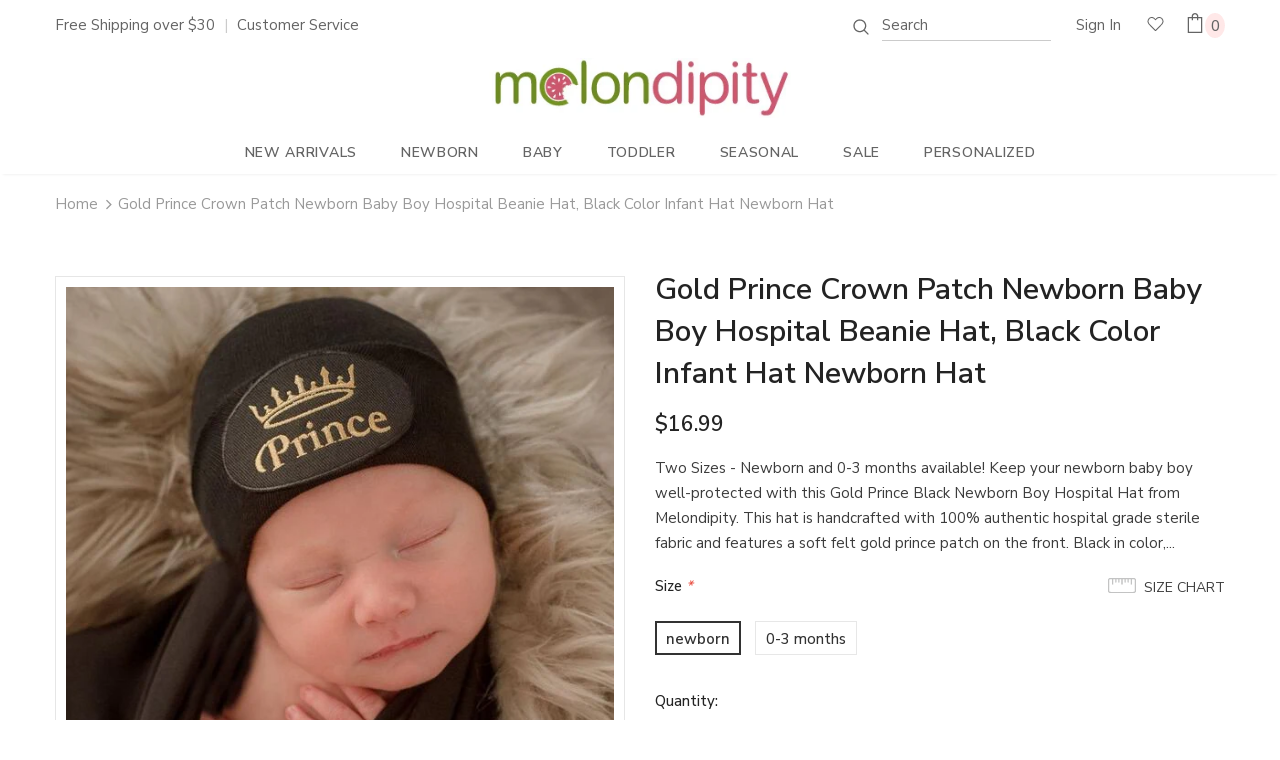

--- FILE ---
content_type: text/html; charset=utf-8
request_url: https://www.melondipity.com/products/gold-prince-and-black-hat-newborn-boy-hospital-hat-black-hat
body_size: 44241
content:
<!doctype html>
<!--[if lt IE 7]><html class="no-js lt-ie9 lt-ie8 lt-ie7" lang="en"> <![endif]-->
<!--[if IE 7]><html class="no-js lt-ie9 lt-ie8" lang="en"> <![endif]-->
<!--[if IE 8]><html class="no-js lt-ie9" lang="en"> <![endif]-->
<!--[if IE 9 ]><html class="ie9 no-js"> <![endif]-->
<!--[if (gt IE 9)|!(IE)]><!--> <html class="no-js"> <!--<![endif]-->
<head>
  
  <!-- Global site tag (gtag.js) - Google Ads: 1025181052 -->
<script async src="https://www.googletagmanager.com/gtag/js?id=AW-1025181052"></script>
<script>
  window.dataLayer = window.dataLayer || [];
  function gtag(){dataLayer.push(arguments);}
  gtag('js', new Date());

  gtag('config', 'AW-1025181052');
</script>

 <meta name="google-site-verification" content="ESO-03HALAzuzuwm85cFpniorXQuwf9WZp7sKYBEGtw" />


  <meta name="facebook-domain-verification" content="ve4nh2caoixz4rbjuk2lzpoyonpd6c" />	
  
  <!-- Basic page needs ================================================== -->
  <meta charset="utf-8" >
  <meta http-equiv="X-UA-Compatible" content="IE=edge,chrome=1">
  <meta name="geo.region" content="USA" />

	
  <!-- Title and description ================================================== -->

  
  
   
   <title>Gold Prince Crown Patch Newborn Baby Boy Hospital Beanie Hat, Black Color Infant Hat Newborn Hat | </title>
   
     
       <meta name="description" content="Gold Prince Crown Patch Newborn Baby Boy Hospital Beanie Hat, Black Color Infant Hat Newborn Hat: from Melondipity.com." />
     

  
  
  



  <!-- Product meta ================================================== -->
  

  <meta property="og:url" content="https://www.melondipity.com/products/gold-prince-and-black-hat-newborn-boy-hospital-hat-black-hat">
  <meta property="og:site_name" content="Melondipity.com">
  <!-- /snippets/twitter-card.liquid -->





  <meta name="twitter:card" content="product">
  <meta name="twitter:title" content="Gold Prince Crown Patch Newborn Baby Boy Hospital Beanie Hat, Black Color Infant Hat Newborn Hat">
  <meta name="twitter:description" content="Two Sizes - Newborn and 0-3 months available! Keep your newborn baby boy well-protected with this Gold Prince Black Newborn Boy Hospital Hat from Melondipity. This hat is handcrafted with 100% authentic hospital grade sterile fabric and features a soft felt gold prince patch on the front. Black in color, this newborn boy hospital hat has a rounded top for a better fit. With its good quality fabric, this hospital hat provides complete protection to your little prince from any kind of irritation or itching. Wearing this hospital hat, you little newborn boy is bound to stand out of the crowd.  Black Hat Gold Price Crown Patch Royalty Newborn Boy Hat! Double ply for extra warmth and comfort Made with 100% authentic hospital grade sterile fabric Sizes - Newborn and 0-3 months  Handcrafted in the USA Make a wonderful baby">
  <meta name="twitter:image" content="https://www.melondipity.com/cdn/shop/products/345_medium.jpg?v=1639674020">
  <meta name="twitter:image:width" content="240">
  <meta name="twitter:image:height" content="240">
  <meta name="twitter:label1" content="Price">
  <meta name="twitter:data1" content="$16.99 USD">
  
  <meta name="twitter:label2" content="Brand">
  <meta name="twitter:data2" content="BabyMelons">
  



  <!-- Helpers ================================================== -->
 <meta name="msvalidate.01" content="F34BB28222758DC13C0FB4733355ECF5" />

 <meta name="msvalidate.01" content="25F67FA2B3A6B3E0C16DF52199ECAF9F" />
 
<script type="text/javascript">(function(w,d,t,r,u){var f,n,i;w[u]=w[u]||[],f=function(){var o={ti:"4014187"};o.q=w[u],w[u]=new UET(o),w[u].push("pageLoad")},n=d.createElement(t),n.src=r,n.async=1,n.onload=n.onreadystatechange=function(){var s=this.readyState;s&&s!=="loaded"&&s!=="complete"||(f(),n.onload=n.onreadystatechange=null)},i=d.getElementsByTagName(t)[0],i.parentNode.insertBefore(n,i)})(window,document,"script","//bat.bing.com/bat.js","uetq");</script><noscript><img alt="Universal Event Tracking" src="//bat.bing.com/action/0?ti=4014187&Ver=2" height="0" width="0" style="display:none; visibility: hidden;" /></noscript>
<script>(function(w,d,t,r,u){var f,n,i;w[u]=w[u]||[],f=function(){var o={ti:"5663186"};o.q=w[u],w[u]=new UET(o),w[u].push("pageLoad")},n=d.createElement(t),n.src=r,n.async=1,n.onload=n.onreadystatechange=function(){var s=this.readyState;s&&s!=="loaded"&&s!=="complete"||(f(),n.onload=n.onreadystatechange=null)},i=d.getElementsByTagName(t)[0],i.parentNode.insertBefore(n,i)})(window,document,"script","//bat.bing.com/bat.js","uetq");</script><noscript><img src="//bat.bing.com/action/0?ti=5663186&Ver=2" height="0" width="0" style="display:none; visibility: hidden;" /></noscript>
  <meta name="viewport" content="width=device-width, initial-scale=1, maximum-scale=1, user-scalable=0, minimal-ui">
  
  <!-- Favicon -->
  
  <link rel="shortcut icon" href="//www.melondipity.com/cdn/shop/files/favicon_32x32.png?v=1613566096" type="image/png">
  
 
   <!-- fonts -->
  
<script type="text/javascript">
  WebFontConfig = {
    google: { families: [ 
      
          'Nunito Sans:100,200,300,400,500,600,700,800,900'
	  
      
      	
      		,
      	      
        'Nunito Sans:100,200,300,400,500,600,700,800,900'
	  
      ,'Dancing Script:100,200,300,400,500,600,700'
    ] }
  };
  
  (function() {
    var wf = document.createElement('script');
    wf.src = ('https:' == document.location.protocol ? 'https' : 'http') +
      '://ajax.googleapis.com/ajax/libs/webfont/1/webfont.js';
    wf.type = 'text/javascript';
    wf.async = 'true';
    var s = document.getElementsByTagName('script')[0];
    s.parentNode.insertBefore(wf, s);
  })(); 
</script>

  
  <!-- Styles -->
  <link href="//www.melondipity.com/cdn/shop/t/22/assets/vendor.min.css?v=16313237669423149571573814768" rel="stylesheet" type="text/css" media="all" />
<link href="//www.melondipity.com/cdn/shop/t/22/assets/theme-styles.scss.css?v=70574871746558058321626961178" rel="stylesheet" type="text/css" media="all" />
<link href="//www.melondipity.com/cdn/shop/t/22/assets/theme-styles-responsive.scss.css?v=148313721707038604931585828238" rel="stylesheet" type="text/css" media="all" />
  
   <!-- Scripts -->
  <script src="//www.melondipity.com/cdn/shop/t/22/assets/jquery.min.js?v=56888366816115934351573814760" type="text/javascript"></script>
<script src="//www.melondipity.com/cdn/shop/t/22/assets/jquery-cookie.min.js?v=72365755745404048181573814759" type="text/javascript"></script>

<script>
    window.ajax_cart = "none";
    window.money_format = "${{amount}}";//"${{amount}} USD";
    window.shop_currency = "USD";
    window.show_multiple_currencies = false;
    window.use_color_swatch = true;
    window.color_swatch_style = "variant";
    window.enable_sidebar_multiple_choice = true;
    window.file_url = "//www.melondipity.com/cdn/shop/files/?v=2572";
    window.asset_url = "";
    
    window.inventory_text = {
        in_stock: "In stock",
        many_in_stock: "Many in stock",
        out_of_stock: "Out of stock",
        add_to_cart: "Add to Cart",
        add_all_to_cart: "Add all to Cart",
        sold_out: "Sold Out",
        select_options : "Select options",
        unavailable: "Unavailable",
        no_more_product: "No more product",
        show_options: "Show Variants",
        hide_options: "Hide Variants",
        adding : "Adding",
        thank_you : "Thank You",
        add_more : "Add More",
        cart_feedback : "Added",
        add_wishlist : "Add to Wish List",
        remove_wishlist : "Remove Wish List",
        previous: "Prev",
        next: "Next"
    };
    
    window.multi_lang = false;
    window.infinity_scroll_feature = true;
    window.newsletter_popup = false;  
</script>


<script src="//www.melondipity.com/cdn/shop/t/22/assets/lang2.js?v=169856270358275042541573814762" type="text/javascript"></script>

<script>
    var translator = {
        current_lang : $.cookie('language'),
        
        init: function() {
            translator.updateStyling();
            translator.updateInventoryText();  		
        },
        
        updateStyling: function() {
            var style;

            if (translator.isLang2()) {
                style = "<style>*[data-translate] {visibility:hidden} .lang1 {display:none}</style>";          
            }
            else {
                style = "<style>*[data-translate] {visibility:visible} .lang2 {display:none}</style>";
            };

            $('head').append(style);
        },
        
        updateLangSwitcher: function() {
            if (translator.isLang2()) {
                $('#lang-switcher [data-value="1"]').removeClass('active');
                $('#lang-switcher [data-value="2"]').addClass('active');        
            }
        },
        
        getTextToTranslate: function(selector) {
            var result = window.lang2;
            
            //check if there is parameter
            var params;
            
            if (selector.indexOf("|") > 0) {
                var devideList = selector.split("|");
                
                selector = devideList[0];
                params = devideList[1].split(",");
            }

            var selectorArr = selector.split('.');
            
            if (selectorArr) {
                for (var i = 0; i < selectorArr.length; i++) {
                    result = result[selectorArr[i]];
                }
            }
            else {
                result = result[selector];
            };

            //check if result is object, case one and other
            if (result && result.one && result.other) {
                var countEqual1 = true;

                for (var i = 0; i < params.length; i++) {
                    if (params[i].indexOf("count") >= 0) {
                        variables = params[i].split(":");

                        if (variables.length>1) {
                            var count = variables[1];
                            if (count > 1) {
                                countEqual1 = false;
                            }
                        }
                    }
                }

                if (countEqual1) {
                    result = result.one;
                } else {
                    result = result.other;
                };
            }

            //replace params
            
            if (params && params.length>0) {
                result = result.replace(/{{\s*/g, "{{");
                result = result.replace(/\s*}}/g, "}}");
                
                for (var i = 0; i < params.length; i++) {
                    variables = params[i].split(":");
                    if (variables.length>1) {
                        result = result.replace("{{"+variables[0]+"}}", variables[1]);
                    }          
                }
            }
            

            return result;
        },
                                        
        isLang2: function() {
            return translator.current_lang && translator.current_lang == 2;
        },
        
        updateInventoryText: function() {
            if (translator.isLang2()) {
                window.inventory_text = {
                    in_stock: window.lang2.products.product.in_stock,
                    many_in_stock: window.lang2.products.product.many_in_stock,
                    out_of_stock: window.lang2.products.product.out_of_stock,
                    add_to_cart: window.lang2.products.product.add_to_cart,
                    add_all_to_cart: window.lang2.products.product.add_all_to_cart,
                    sold_out: window.lang2.products.product.sold_out,
                    unavailable: window.lang2.products.product.unavailable,
                    no_more_product: window.lang2.collections.general.no_more_product,
                    select_options: window.lang2.products.product.select_options,
                    hide_options: window.lang2.products.product.hide_options,
                    show_options: window.lang2.products.product.show_options,
                    adding: window.lang2.products.product.adding,
                    thank_you: window.lang2.products.product.thank_you,
                    add_more: window.lang2.products.product.add_more,
                    cart_feedback: window.lang2.products.product.cart_feedback,
                    add_wishlist: window.lang2.wishlist.general.add_to_wishlist,
                    remove_wishlist: window.lang2.wishlist.general.remove_wishlist,
                    previous: window.lang2.collections.toolbar.previous,
                    next: window.lang2.collections.toolbar.next
                };
            }
        },
        
        doTranslate: function(blockSelector) {
            if (translator.isLang2()) {
                $(blockSelector + " [data-translate]").each(function(e) {          
                    var item = jQuery(this);
                    var selector = item.attr("data-translate");
                    var text = translator.getTextToTranslate(selector);
                    
                    //translate only title
                    if (item.attr("translate-item")) {
                        var attribute = item.attr("translate-item");
                        if (attribute == 'blog-date-author') {
                            item.html(text);
                        }
                        else if (attribute!="") {            
                            item.attr(attribute,text);
                        };
                    }
                    else if (item.is("input")) {
                        item.val(text);
                    }
                    else {
                        item.html(text);
                    };
                    
                    item.css("visibility","visible");
                    
                    $('#lang-switcher [data-value="1"]').removeClass('active');
                    $('#lang-switcher [data-value="2"]').addClass('active');          
                });
            }
        }   
    };
            
    translator.init();
            
    $(document).ready(function() {    
        $('#lang-switcher [data-value]').on('click', function(e) {
        e.preventDefault();
        
        if($(this).hasClass('active')){
            return false;
        }
        
        var value = $(this).data('value');
        
        $.cookie('language', value, {expires:10, path:'/'});
            location.reload();
        });    
        
        translator.doTranslate('body');    
    });
</script>


  <!-- Header hook for plugins ================================ -->
  <script>window.performance && window.performance.mark && window.performance.mark('shopify.content_for_header.start');</script><meta name="google-site-verification" content="iOvU1FGWbRYXibtmaNknzue31uuHO8wEk1Fyw4pJ8mU">
<meta id="shopify-digital-wallet" name="shopify-digital-wallet" content="/316602/digital_wallets/dialog">
<meta name="shopify-checkout-api-token" content="509eabc8b873cf5415162d3a860a3860">
<meta id="in-context-paypal-metadata" data-shop-id="316602" data-venmo-supported="false" data-environment="production" data-locale="en_US" data-paypal-v4="true" data-currency="USD">
<link rel="alternate" type="application/json+oembed" href="https://www.melondipity.com/products/gold-prince-and-black-hat-newborn-boy-hospital-hat-black-hat.oembed">
<script async="async" src="/checkouts/internal/preloads.js?locale=en-US"></script>
<link rel="preconnect" href="https://shop.app" crossorigin="anonymous">
<script async="async" src="https://shop.app/checkouts/internal/preloads.js?locale=en-US&shop_id=316602" crossorigin="anonymous"></script>
<script id="apple-pay-shop-capabilities" type="application/json">{"shopId":316602,"countryCode":"US","currencyCode":"USD","merchantCapabilities":["supports3DS"],"merchantId":"gid:\/\/shopify\/Shop\/316602","merchantName":"Melondipity.com","requiredBillingContactFields":["postalAddress","email"],"requiredShippingContactFields":["postalAddress","email"],"shippingType":"shipping","supportedNetworks":["visa","masterCard","amex","discover","elo","jcb"],"total":{"type":"pending","label":"Melondipity.com","amount":"1.00"},"shopifyPaymentsEnabled":true,"supportsSubscriptions":true}</script>
<script id="shopify-features" type="application/json">{"accessToken":"509eabc8b873cf5415162d3a860a3860","betas":["rich-media-storefront-analytics"],"domain":"www.melondipity.com","predictiveSearch":true,"shopId":316602,"locale":"en"}</script>
<script>var Shopify = Shopify || {};
Shopify.shop = "babymelons.myshopify.com";
Shopify.locale = "en";
Shopify.currency = {"active":"USD","rate":"1.0"};
Shopify.country = "US";
Shopify.theme = {"name":"Ella - Upload","id":79509323912,"schema_name":"Ella","schema_version":"3.0.0","theme_store_id":null,"role":"main"};
Shopify.theme.handle = "null";
Shopify.theme.style = {"id":null,"handle":null};
Shopify.cdnHost = "www.melondipity.com/cdn";
Shopify.routes = Shopify.routes || {};
Shopify.routes.root = "/";</script>
<script type="module">!function(o){(o.Shopify=o.Shopify||{}).modules=!0}(window);</script>
<script>!function(o){function n(){var o=[];function n(){o.push(Array.prototype.slice.apply(arguments))}return n.q=o,n}var t=o.Shopify=o.Shopify||{};t.loadFeatures=n(),t.autoloadFeatures=n()}(window);</script>
<script>
  window.ShopifyPay = window.ShopifyPay || {};
  window.ShopifyPay.apiHost = "shop.app\/pay";
  window.ShopifyPay.redirectState = null;
</script>
<script id="shop-js-analytics" type="application/json">{"pageType":"product"}</script>
<script defer="defer" async type="module" src="//www.melondipity.com/cdn/shopifycloud/shop-js/modules/v2/client.init-shop-cart-sync_C5BV16lS.en.esm.js"></script>
<script defer="defer" async type="module" src="//www.melondipity.com/cdn/shopifycloud/shop-js/modules/v2/chunk.common_CygWptCX.esm.js"></script>
<script type="module">
  await import("//www.melondipity.com/cdn/shopifycloud/shop-js/modules/v2/client.init-shop-cart-sync_C5BV16lS.en.esm.js");
await import("//www.melondipity.com/cdn/shopifycloud/shop-js/modules/v2/chunk.common_CygWptCX.esm.js");

  window.Shopify.SignInWithShop?.initShopCartSync?.({"fedCMEnabled":true,"windoidEnabled":true});

</script>
<script>
  window.Shopify = window.Shopify || {};
  if (!window.Shopify.featureAssets) window.Shopify.featureAssets = {};
  window.Shopify.featureAssets['shop-js'] = {"shop-cart-sync":["modules/v2/client.shop-cart-sync_ZFArdW7E.en.esm.js","modules/v2/chunk.common_CygWptCX.esm.js"],"init-fed-cm":["modules/v2/client.init-fed-cm_CmiC4vf6.en.esm.js","modules/v2/chunk.common_CygWptCX.esm.js"],"shop-button":["modules/v2/client.shop-button_tlx5R9nI.en.esm.js","modules/v2/chunk.common_CygWptCX.esm.js"],"shop-cash-offers":["modules/v2/client.shop-cash-offers_DOA2yAJr.en.esm.js","modules/v2/chunk.common_CygWptCX.esm.js","modules/v2/chunk.modal_D71HUcav.esm.js"],"init-windoid":["modules/v2/client.init-windoid_sURxWdc1.en.esm.js","modules/v2/chunk.common_CygWptCX.esm.js"],"shop-toast-manager":["modules/v2/client.shop-toast-manager_ClPi3nE9.en.esm.js","modules/v2/chunk.common_CygWptCX.esm.js"],"init-shop-email-lookup-coordinator":["modules/v2/client.init-shop-email-lookup-coordinator_B8hsDcYM.en.esm.js","modules/v2/chunk.common_CygWptCX.esm.js"],"init-shop-cart-sync":["modules/v2/client.init-shop-cart-sync_C5BV16lS.en.esm.js","modules/v2/chunk.common_CygWptCX.esm.js"],"avatar":["modules/v2/client.avatar_BTnouDA3.en.esm.js"],"pay-button":["modules/v2/client.pay-button_FdsNuTd3.en.esm.js","modules/v2/chunk.common_CygWptCX.esm.js"],"init-customer-accounts":["modules/v2/client.init-customer-accounts_DxDtT_ad.en.esm.js","modules/v2/client.shop-login-button_C5VAVYt1.en.esm.js","modules/v2/chunk.common_CygWptCX.esm.js","modules/v2/chunk.modal_D71HUcav.esm.js"],"init-shop-for-new-customer-accounts":["modules/v2/client.init-shop-for-new-customer-accounts_ChsxoAhi.en.esm.js","modules/v2/client.shop-login-button_C5VAVYt1.en.esm.js","modules/v2/chunk.common_CygWptCX.esm.js","modules/v2/chunk.modal_D71HUcav.esm.js"],"shop-login-button":["modules/v2/client.shop-login-button_C5VAVYt1.en.esm.js","modules/v2/chunk.common_CygWptCX.esm.js","modules/v2/chunk.modal_D71HUcav.esm.js"],"init-customer-accounts-sign-up":["modules/v2/client.init-customer-accounts-sign-up_CPSyQ0Tj.en.esm.js","modules/v2/client.shop-login-button_C5VAVYt1.en.esm.js","modules/v2/chunk.common_CygWptCX.esm.js","modules/v2/chunk.modal_D71HUcav.esm.js"],"shop-follow-button":["modules/v2/client.shop-follow-button_Cva4Ekp9.en.esm.js","modules/v2/chunk.common_CygWptCX.esm.js","modules/v2/chunk.modal_D71HUcav.esm.js"],"checkout-modal":["modules/v2/client.checkout-modal_BPM8l0SH.en.esm.js","modules/v2/chunk.common_CygWptCX.esm.js","modules/v2/chunk.modal_D71HUcav.esm.js"],"lead-capture":["modules/v2/client.lead-capture_Bi8yE_yS.en.esm.js","modules/v2/chunk.common_CygWptCX.esm.js","modules/v2/chunk.modal_D71HUcav.esm.js"],"shop-login":["modules/v2/client.shop-login_D6lNrXab.en.esm.js","modules/v2/chunk.common_CygWptCX.esm.js","modules/v2/chunk.modal_D71HUcav.esm.js"],"payment-terms":["modules/v2/client.payment-terms_CZxnsJam.en.esm.js","modules/v2/chunk.common_CygWptCX.esm.js","modules/v2/chunk.modal_D71HUcav.esm.js"]};
</script>
<script>(function() {
  var isLoaded = false;
  function asyncLoad() {
    if (isLoaded) return;
    isLoaded = true;
    var urls = ["https:\/\/cdn.productcustomizer.com\/storefront\/production-product-customizer-v2.js?shop=babymelons.myshopify.com","https:\/\/chimpstatic.com\/mcjs-connected\/js\/users\/4eb712c529faf64eed862f39a\/a6e2704805483c05adbf270f0.js?shop=babymelons.myshopify.com","\/\/app.directededge.com\/minicart\/tag?shop=babymelons.myshopify.com","\/\/app.directededge.com\/assets\/email_cart_updater.js?shop=babymelons.myshopify.com","https:\/\/static.klaviyo.com\/onsite\/js\/RvqHqA\/klaviyo.js?company_id=RvqHqA\u0026shop=babymelons.myshopify.com","https:\/\/cdn.hextom.com\/js\/freeshippingbar.js?shop=babymelons.myshopify.com"];
    for (var i = 0; i < urls.length; i++) {
      var s = document.createElement('script');
      s.type = 'text/javascript';
      s.async = true;
      s.src = urls[i];
      var x = document.getElementsByTagName('script')[0];
      x.parentNode.insertBefore(s, x);
    }
  };
  if(window.attachEvent) {
    window.attachEvent('onload', asyncLoad);
  } else {
    window.addEventListener('load', asyncLoad, false);
  }
})();</script>
<script id="__st">var __st={"a":316602,"offset":-18000,"reqid":"bdf3cef3-da09-4796-9c31-477b0e3c9fef-1768669129","pageurl":"www.melondipity.com\/products\/gold-prince-and-black-hat-newborn-boy-hospital-hat-black-hat","u":"2ae8e17878c1","p":"product","rtyp":"product","rid":7182033518752};</script>
<script>window.ShopifyPaypalV4VisibilityTracking = true;</script>
<script id="captcha-bootstrap">!function(){'use strict';const t='contact',e='account',n='new_comment',o=[[t,t],['blogs',n],['comments',n],[t,'customer']],c=[[e,'customer_login'],[e,'guest_login'],[e,'recover_customer_password'],[e,'create_customer']],r=t=>t.map((([t,e])=>`form[action*='/${t}']:not([data-nocaptcha='true']) input[name='form_type'][value='${e}']`)).join(','),a=t=>()=>t?[...document.querySelectorAll(t)].map((t=>t.form)):[];function s(){const t=[...o],e=r(t);return a(e)}const i='password',u='form_key',d=['recaptcha-v3-token','g-recaptcha-response','h-captcha-response',i],f=()=>{try{return window.sessionStorage}catch{return}},m='__shopify_v',_=t=>t.elements[u];function p(t,e,n=!1){try{const o=window.sessionStorage,c=JSON.parse(o.getItem(e)),{data:r}=function(t){const{data:e,action:n}=t;return t[m]||n?{data:e,action:n}:{data:t,action:n}}(c);for(const[e,n]of Object.entries(r))t.elements[e]&&(t.elements[e].value=n);n&&o.removeItem(e)}catch(o){console.error('form repopulation failed',{error:o})}}const l='form_type',E='cptcha';function T(t){t.dataset[E]=!0}const w=window,h=w.document,L='Shopify',v='ce_forms',y='captcha';let A=!1;((t,e)=>{const n=(g='f06e6c50-85a8-45c8-87d0-21a2b65856fe',I='https://cdn.shopify.com/shopifycloud/storefront-forms-hcaptcha/ce_storefront_forms_captcha_hcaptcha.v1.5.2.iife.js',D={infoText:'Protected by hCaptcha',privacyText:'Privacy',termsText:'Terms'},(t,e,n)=>{const o=w[L][v],c=o.bindForm;if(c)return c(t,g,e,D).then(n);var r;o.q.push([[t,g,e,D],n]),r=I,A||(h.body.append(Object.assign(h.createElement('script'),{id:'captcha-provider',async:!0,src:r})),A=!0)});var g,I,D;w[L]=w[L]||{},w[L][v]=w[L][v]||{},w[L][v].q=[],w[L][y]=w[L][y]||{},w[L][y].protect=function(t,e){n(t,void 0,e),T(t)},Object.freeze(w[L][y]),function(t,e,n,w,h,L){const[v,y,A,g]=function(t,e,n){const i=e?o:[],u=t?c:[],d=[...i,...u],f=r(d),m=r(i),_=r(d.filter((([t,e])=>n.includes(e))));return[a(f),a(m),a(_),s()]}(w,h,L),I=t=>{const e=t.target;return e instanceof HTMLFormElement?e:e&&e.form},D=t=>v().includes(t);t.addEventListener('submit',(t=>{const e=I(t);if(!e)return;const n=D(e)&&!e.dataset.hcaptchaBound&&!e.dataset.recaptchaBound,o=_(e),c=g().includes(e)&&(!o||!o.value);(n||c)&&t.preventDefault(),c&&!n&&(function(t){try{if(!f())return;!function(t){const e=f();if(!e)return;const n=_(t);if(!n)return;const o=n.value;o&&e.removeItem(o)}(t);const e=Array.from(Array(32),(()=>Math.random().toString(36)[2])).join('');!function(t,e){_(t)||t.append(Object.assign(document.createElement('input'),{type:'hidden',name:u})),t.elements[u].value=e}(t,e),function(t,e){const n=f();if(!n)return;const o=[...t.querySelectorAll(`input[type='${i}']`)].map((({name:t})=>t)),c=[...d,...o],r={};for(const[a,s]of new FormData(t).entries())c.includes(a)||(r[a]=s);n.setItem(e,JSON.stringify({[m]:1,action:t.action,data:r}))}(t,e)}catch(e){console.error('failed to persist form',e)}}(e),e.submit())}));const S=(t,e)=>{t&&!t.dataset[E]&&(n(t,e.some((e=>e===t))),T(t))};for(const o of['focusin','change'])t.addEventListener(o,(t=>{const e=I(t);D(e)&&S(e,y())}));const B=e.get('form_key'),M=e.get(l),P=B&&M;t.addEventListener('DOMContentLoaded',(()=>{const t=y();if(P)for(const e of t)e.elements[l].value===M&&p(e,B);[...new Set([...A(),...v().filter((t=>'true'===t.dataset.shopifyCaptcha))])].forEach((e=>S(e,t)))}))}(h,new URLSearchParams(w.location.search),n,t,e,['guest_login'])})(!0,!0)}();</script>
<script integrity="sha256-4kQ18oKyAcykRKYeNunJcIwy7WH5gtpwJnB7kiuLZ1E=" data-source-attribution="shopify.loadfeatures" defer="defer" src="//www.melondipity.com/cdn/shopifycloud/storefront/assets/storefront/load_feature-a0a9edcb.js" crossorigin="anonymous"></script>
<script crossorigin="anonymous" defer="defer" src="//www.melondipity.com/cdn/shopifycloud/storefront/assets/shopify_pay/storefront-65b4c6d7.js?v=20250812"></script>
<script data-source-attribution="shopify.dynamic_checkout.dynamic.init">var Shopify=Shopify||{};Shopify.PaymentButton=Shopify.PaymentButton||{isStorefrontPortableWallets:!0,init:function(){window.Shopify.PaymentButton.init=function(){};var t=document.createElement("script");t.src="https://www.melondipity.com/cdn/shopifycloud/portable-wallets/latest/portable-wallets.en.js",t.type="module",document.head.appendChild(t)}};
</script>
<script data-source-attribution="shopify.dynamic_checkout.buyer_consent">
  function portableWalletsHideBuyerConsent(e){var t=document.getElementById("shopify-buyer-consent"),n=document.getElementById("shopify-subscription-policy-button");t&&n&&(t.classList.add("hidden"),t.setAttribute("aria-hidden","true"),n.removeEventListener("click",e))}function portableWalletsShowBuyerConsent(e){var t=document.getElementById("shopify-buyer-consent"),n=document.getElementById("shopify-subscription-policy-button");t&&n&&(t.classList.remove("hidden"),t.removeAttribute("aria-hidden"),n.addEventListener("click",e))}window.Shopify?.PaymentButton&&(window.Shopify.PaymentButton.hideBuyerConsent=portableWalletsHideBuyerConsent,window.Shopify.PaymentButton.showBuyerConsent=portableWalletsShowBuyerConsent);
</script>
<script data-source-attribution="shopify.dynamic_checkout.cart.bootstrap">document.addEventListener("DOMContentLoaded",(function(){function t(){return document.querySelector("shopify-accelerated-checkout-cart, shopify-accelerated-checkout")}if(t())Shopify.PaymentButton.init();else{new MutationObserver((function(e,n){t()&&(Shopify.PaymentButton.init(),n.disconnect())})).observe(document.body,{childList:!0,subtree:!0})}}));
</script>
<link id="shopify-accelerated-checkout-styles" rel="stylesheet" media="screen" href="https://www.melondipity.com/cdn/shopifycloud/portable-wallets/latest/accelerated-checkout-backwards-compat.css" crossorigin="anonymous">
<style id="shopify-accelerated-checkout-cart">
        #shopify-buyer-consent {
  margin-top: 1em;
  display: inline-block;
  width: 100%;
}

#shopify-buyer-consent.hidden {
  display: none;
}

#shopify-subscription-policy-button {
  background: none;
  border: none;
  padding: 0;
  text-decoration: underline;
  font-size: inherit;
  cursor: pointer;
}

#shopify-subscription-policy-button::before {
  box-shadow: none;
}

      </style>

<script>window.performance && window.performance.mark && window.performance.mark('shopify.content_for_header.end');</script>

  <!--[if lt IE 9]>
  <script src="//html5shiv.googlecode.com/svn/trunk/html5.js" type="text/javascript"></script>
  <![endif]-->

  
  
  

  <script>

    Shopify.productOptionsMap = {};
    Shopify.quickViewOptionsMap = {};

    Shopify.updateOptionsInSelector = function(selectorIndex, wrapperSlt) {
        Shopify.optionsMap = wrapperSlt === '.product' ? Shopify.productOptionsMap : Shopify.quickViewOptionsMap;

        switch (selectorIndex) {
            case 0:
                var key = 'root';
                var selector = $(wrapperSlt + ' .single-option-selector:eq(0)');
                break;
            case 1:
                var key = $(wrapperSlt + ' .single-option-selector:eq(0)').val();
                var selector = $(wrapperSlt + ' .single-option-selector:eq(1)');
                break;
            case 2:
                var key = $(wrapperSlt + ' .single-option-selector:eq(0)').val();
                key += ' / ' + $(wrapperSlt + ' .single-option-selector:eq(1)').val();
                var selector = $(wrapperSlt + ' .single-option-selector:eq(2)');
        }

        var initialValue = selector.val();

        selector.empty();

        var availableOptions = Shopify.optionsMap[key];

        if (availableOptions && availableOptions.length) {
            for (var i = 0; i < availableOptions.length; i++) {
                var option = availableOptions[i];

                var newOption = $('<option></option>').val(option).html(option);

                selector.append(newOption);
            }

            $(wrapperSlt + ' .swatch[data-option-index="' + selectorIndex + '"] .swatch-element').each(function() {
                if ($.inArray($(this).attr('data-value'), availableOptions) !== -1) {
                    $(this).removeClass('soldout').find(':radio').removeAttr('disabled', 'disabled').removeAttr('checked');
                }
                else {
                    $(this).addClass('soldout').find(':radio').removeAttr('checked').attr('disabled', 'disabled');
                }
            });

            if ($.inArray(initialValue, availableOptions) !== -1) {
                selector.val(initialValue);
            }

            selector.trigger('change');
        };
    };

    Shopify.linkOptionSelectors = function(product, wrapperSlt) {
        // Building our mapping object.
        Shopify.optionsMap = wrapperSlt === '.product' ? Shopify.productOptionsMap : Shopify.quickViewOptionsMap;

        for (var i = 0; i < product.variants.length; i++) {
            var variant = product.variants[i];

            if (variant.available) {
                // Gathering values for the 1st drop-down.
                Shopify.optionsMap['root'] = Shopify.optionsMap['root'] || [];

                Shopify.optionsMap['root'].push(variant.option1);
                Shopify.optionsMap['root'] = Shopify.uniq(Shopify.optionsMap['root']);

                // Gathering values for the 2nd drop-down.
                if (product.options.length > 1) {
                var key = variant.option1;
                    Shopify.optionsMap[key] = Shopify.optionsMap[key] || [];
                    Shopify.optionsMap[key].push(variant.option2);
                    Shopify.optionsMap[key] = Shopify.uniq(Shopify.optionsMap[key]);
                }

                // Gathering values for the 3rd drop-down.
                if (product.options.length === 3) {
                    var key = variant.option1 + ' / ' + variant.option2;
                    Shopify.optionsMap[key] = Shopify.optionsMap[key] || [];
                    Shopify.optionsMap[key].push(variant.option3);
                    Shopify.optionsMap[key] = Shopify.uniq(Shopify.optionsMap[key]);
                }
            }
        };

        // Update options right away.
        Shopify.updateOptionsInSelector(0, wrapperSlt);

        if (product.options.length > 1) Shopify.updateOptionsInSelector(1, wrapperSlt);
        if (product.options.length === 3) Shopify.updateOptionsInSelector(2, wrapperSlt);

        // When there is an update in the first dropdown.
        $(wrapperSlt + " .single-option-selector:eq(0)").change(function() {
            Shopify.updateOptionsInSelector(1, wrapperSlt);
            if (product.options.length === 3) Shopify.updateOptionsInSelector(2, wrapperSlt);
            return true;
        });

        // When there is an update in the second dropdown.
        $(wrapperSlt + " .single-option-selector:eq(1)").change(function() {
            if (product.options.length === 3) Shopify.updateOptionsInSelector(2, wrapperSlt);
            return true;
        });
    };
</script>

  <!--script type="text/javascript">
  var __lc = {};
  __lc.license = 2500801;
  __lc.skill = 0;
  __lc.params = [
    { name: 'Cart', value: '0 items, $0.00 total' }
  ];

  (function() {
    var lc = document.createElement('script'); lc.type = 'text/javascript'; lc.async = true;
    lc.src = ('https:' == document.location.protocol ? 'https://' : 'http://') + 'cdn.livechatinc.com/tracking.js';
    var s = document.getElementsByTagName('script')[0]; s.parentNode.insertBefore(lc, s);
  })();
</script-->
  <meta property="fb:app_id" content="227406067280695"/>
  <meta name="msvalidate.01" content="D1F01E2F92A189CA1A466FB0B5E09FDD" />


<!-- Facebook Pixel Code -->
<script>
  !function(f,b,e,v,n,t,s)
  {if(f.fbq)return;n=f.fbq=function(){n.callMethod?
  n.callMethod.apply(n,arguments):n.queue.push(arguments)};
  if(!f._fbq)f._fbq=n;n.push=n;n.loaded=!0;n.version='2.0';
  n.queue=[];t=b.createElement(e);t.async=!0;
  t.src=v;s=b.getElementsByTagName(e)[0];
  s.parentNode.insertBefore(t,s)}(window, document,'script',
  'https://connect.facebook.net/en_US/fbevents.js');
  fbq('init', '882605952217714');
  fbq('track', 'PageView');
</script>
<noscript><img height="1" width="1" style="display:none"
  src="https://www.facebook.com/tr?id=268469461174801&ev=PageView&noscript=1"
/></noscript>
<!-- End Facebook Pixel Code -->

<!-- Taboola Pixel Code -->
<script type='text/javascript'>
  window._tfa = window._tfa || [];
  window._tfa.push({notify: 'event', name: 'page_view', id: 1313917});
  !function (t, f, a, x) {
         if (!document.getElementById(x)) {
            t.async = 1;t.src = a;t.id=x;f.parentNode.insertBefore(t, f);
         }
  }(document.createElement('script'),
  document.getElementsByTagName('script')[0],
  '//cdn.taboola.com/libtrc/unip/1313917/tfa.js',
  'tb_tfa_script');
</script>
<noscript>
  <img src='https://trc.taboola.com/1313917/log/3/unip?en=page_view'
      width='0' height='0' style='display:none'/>
</noscript>
<!-- End of Taboola Pixel Code -->
  
<!-- SEO BY GOOGLE RICH SNIPPET -->
<!-- BeginConsistentCartAddon -->  <script>    Shopify.customer_logged_in = false ;  Shopify.customer_email = "" ;  Shopify.log_uuids = true;    </script>  <!-- EndConsistentCartAddon -->
<link rel="canonical" href="https://www.melondipity.com/products/gold-prince-and-black-hat-newborn-boy-hospital-hat-black-hat">
<meta property="og:image" content="https://cdn.shopify.com/s/files/1/0031/6602/products/345.jpg?v=1639674020" />
<meta property="og:image:secure_url" content="https://cdn.shopify.com/s/files/1/0031/6602/products/345.jpg?v=1639674020" />
<meta property="og:image:width" content="600" />
<meta property="og:image:height" content="600" />
<link href="https://monorail-edge.shopifysvc.com" rel="dns-prefetch">
<script>(function(){if ("sendBeacon" in navigator && "performance" in window) {try {var session_token_from_headers = performance.getEntriesByType('navigation')[0].serverTiming.find(x => x.name == '_s').description;} catch {var session_token_from_headers = undefined;}var session_cookie_matches = document.cookie.match(/_shopify_s=([^;]*)/);var session_token_from_cookie = session_cookie_matches && session_cookie_matches.length === 2 ? session_cookie_matches[1] : "";var session_token = session_token_from_headers || session_token_from_cookie || "";function handle_abandonment_event(e) {var entries = performance.getEntries().filter(function(entry) {return /monorail-edge.shopifysvc.com/.test(entry.name);});if (!window.abandonment_tracked && entries.length === 0) {window.abandonment_tracked = true;var currentMs = Date.now();var navigation_start = performance.timing.navigationStart;var payload = {shop_id: 316602,url: window.location.href,navigation_start,duration: currentMs - navigation_start,session_token,page_type: "product"};window.navigator.sendBeacon("https://monorail-edge.shopifysvc.com/v1/produce", JSON.stringify({schema_id: "online_store_buyer_site_abandonment/1.1",payload: payload,metadata: {event_created_at_ms: currentMs,event_sent_at_ms: currentMs}}));}}window.addEventListener('pagehide', handle_abandonment_event);}}());</script>
<script id="web-pixels-manager-setup">(function e(e,d,r,n,o){if(void 0===o&&(o={}),!Boolean(null===(a=null===(i=window.Shopify)||void 0===i?void 0:i.analytics)||void 0===a?void 0:a.replayQueue)){var i,a;window.Shopify=window.Shopify||{};var t=window.Shopify;t.analytics=t.analytics||{};var s=t.analytics;s.replayQueue=[],s.publish=function(e,d,r){return s.replayQueue.push([e,d,r]),!0};try{self.performance.mark("wpm:start")}catch(e){}var l=function(){var e={modern:/Edge?\/(1{2}[4-9]|1[2-9]\d|[2-9]\d{2}|\d{4,})\.\d+(\.\d+|)|Firefox\/(1{2}[4-9]|1[2-9]\d|[2-9]\d{2}|\d{4,})\.\d+(\.\d+|)|Chrom(ium|e)\/(9{2}|\d{3,})\.\d+(\.\d+|)|(Maci|X1{2}).+ Version\/(15\.\d+|(1[6-9]|[2-9]\d|\d{3,})\.\d+)([,.]\d+|)( \(\w+\)|)( Mobile\/\w+|) Safari\/|Chrome.+OPR\/(9{2}|\d{3,})\.\d+\.\d+|(CPU[ +]OS|iPhone[ +]OS|CPU[ +]iPhone|CPU IPhone OS|CPU iPad OS)[ +]+(15[._]\d+|(1[6-9]|[2-9]\d|\d{3,})[._]\d+)([._]\d+|)|Android:?[ /-](13[3-9]|1[4-9]\d|[2-9]\d{2}|\d{4,})(\.\d+|)(\.\d+|)|Android.+Firefox\/(13[5-9]|1[4-9]\d|[2-9]\d{2}|\d{4,})\.\d+(\.\d+|)|Android.+Chrom(ium|e)\/(13[3-9]|1[4-9]\d|[2-9]\d{2}|\d{4,})\.\d+(\.\d+|)|SamsungBrowser\/([2-9]\d|\d{3,})\.\d+/,legacy:/Edge?\/(1[6-9]|[2-9]\d|\d{3,})\.\d+(\.\d+|)|Firefox\/(5[4-9]|[6-9]\d|\d{3,})\.\d+(\.\d+|)|Chrom(ium|e)\/(5[1-9]|[6-9]\d|\d{3,})\.\d+(\.\d+|)([\d.]+$|.*Safari\/(?![\d.]+ Edge\/[\d.]+$))|(Maci|X1{2}).+ Version\/(10\.\d+|(1[1-9]|[2-9]\d|\d{3,})\.\d+)([,.]\d+|)( \(\w+\)|)( Mobile\/\w+|) Safari\/|Chrome.+OPR\/(3[89]|[4-9]\d|\d{3,})\.\d+\.\d+|(CPU[ +]OS|iPhone[ +]OS|CPU[ +]iPhone|CPU IPhone OS|CPU iPad OS)[ +]+(10[._]\d+|(1[1-9]|[2-9]\d|\d{3,})[._]\d+)([._]\d+|)|Android:?[ /-](13[3-9]|1[4-9]\d|[2-9]\d{2}|\d{4,})(\.\d+|)(\.\d+|)|Mobile Safari.+OPR\/([89]\d|\d{3,})\.\d+\.\d+|Android.+Firefox\/(13[5-9]|1[4-9]\d|[2-9]\d{2}|\d{4,})\.\d+(\.\d+|)|Android.+Chrom(ium|e)\/(13[3-9]|1[4-9]\d|[2-9]\d{2}|\d{4,})\.\d+(\.\d+|)|Android.+(UC? ?Browser|UCWEB|U3)[ /]?(15\.([5-9]|\d{2,})|(1[6-9]|[2-9]\d|\d{3,})\.\d+)\.\d+|SamsungBrowser\/(5\.\d+|([6-9]|\d{2,})\.\d+)|Android.+MQ{2}Browser\/(14(\.(9|\d{2,})|)|(1[5-9]|[2-9]\d|\d{3,})(\.\d+|))(\.\d+|)|K[Aa][Ii]OS\/(3\.\d+|([4-9]|\d{2,})\.\d+)(\.\d+|)/},d=e.modern,r=e.legacy,n=navigator.userAgent;return n.match(d)?"modern":n.match(r)?"legacy":"unknown"}(),u="modern"===l?"modern":"legacy",c=(null!=n?n:{modern:"",legacy:""})[u],f=function(e){return[e.baseUrl,"/wpm","/b",e.hashVersion,"modern"===e.buildTarget?"m":"l",".js"].join("")}({baseUrl:d,hashVersion:r,buildTarget:u}),m=function(e){var d=e.version,r=e.bundleTarget,n=e.surface,o=e.pageUrl,i=e.monorailEndpoint;return{emit:function(e){var a=e.status,t=e.errorMsg,s=(new Date).getTime(),l=JSON.stringify({metadata:{event_sent_at_ms:s},events:[{schema_id:"web_pixels_manager_load/3.1",payload:{version:d,bundle_target:r,page_url:o,status:a,surface:n,error_msg:t},metadata:{event_created_at_ms:s}}]});if(!i)return console&&console.warn&&console.warn("[Web Pixels Manager] No Monorail endpoint provided, skipping logging."),!1;try{return self.navigator.sendBeacon.bind(self.navigator)(i,l)}catch(e){}var u=new XMLHttpRequest;try{return u.open("POST",i,!0),u.setRequestHeader("Content-Type","text/plain"),u.send(l),!0}catch(e){return console&&console.warn&&console.warn("[Web Pixels Manager] Got an unhandled error while logging to Monorail."),!1}}}}({version:r,bundleTarget:l,surface:e.surface,pageUrl:self.location.href,monorailEndpoint:e.monorailEndpoint});try{o.browserTarget=l,function(e){var d=e.src,r=e.async,n=void 0===r||r,o=e.onload,i=e.onerror,a=e.sri,t=e.scriptDataAttributes,s=void 0===t?{}:t,l=document.createElement("script"),u=document.querySelector("head"),c=document.querySelector("body");if(l.async=n,l.src=d,a&&(l.integrity=a,l.crossOrigin="anonymous"),s)for(var f in s)if(Object.prototype.hasOwnProperty.call(s,f))try{l.dataset[f]=s[f]}catch(e){}if(o&&l.addEventListener("load",o),i&&l.addEventListener("error",i),u)u.appendChild(l);else{if(!c)throw new Error("Did not find a head or body element to append the script");c.appendChild(l)}}({src:f,async:!0,onload:function(){if(!function(){var e,d;return Boolean(null===(d=null===(e=window.Shopify)||void 0===e?void 0:e.analytics)||void 0===d?void 0:d.initialized)}()){var d=window.webPixelsManager.init(e)||void 0;if(d){var r=window.Shopify.analytics;r.replayQueue.forEach((function(e){var r=e[0],n=e[1],o=e[2];d.publishCustomEvent(r,n,o)})),r.replayQueue=[],r.publish=d.publishCustomEvent,r.visitor=d.visitor,r.initialized=!0}}},onerror:function(){return m.emit({status:"failed",errorMsg:"".concat(f," has failed to load")})},sri:function(e){var d=/^sha384-[A-Za-z0-9+/=]+$/;return"string"==typeof e&&d.test(e)}(c)?c:"",scriptDataAttributes:o}),m.emit({status:"loading"})}catch(e){m.emit({status:"failed",errorMsg:(null==e?void 0:e.message)||"Unknown error"})}}})({shopId: 316602,storefrontBaseUrl: "https://www.melondipity.com",extensionsBaseUrl: "https://extensions.shopifycdn.com/cdn/shopifycloud/web-pixels-manager",monorailEndpoint: "https://monorail-edge.shopifysvc.com/unstable/produce_batch",surface: "storefront-renderer",enabledBetaFlags: ["2dca8a86"],webPixelsConfigList: [{"id":"1756790944","configuration":"{\"accountID\":\"RvqHqA\",\"webPixelConfig\":\"eyJlbmFibGVBZGRlZFRvQ2FydEV2ZW50cyI6IHRydWV9\"}","eventPayloadVersion":"v1","runtimeContext":"STRICT","scriptVersion":"524f6c1ee37bacdca7657a665bdca589","type":"APP","apiClientId":123074,"privacyPurposes":["ANALYTICS","MARKETING"],"dataSharingAdjustments":{"protectedCustomerApprovalScopes":["read_customer_address","read_customer_email","read_customer_name","read_customer_personal_data","read_customer_phone"]}},{"id":"1277395104","configuration":"{\"publicKey\":\"pub_9192da86084cf2dfb362\",\"apiUrl\":\"https:\\\/\\\/tracking.refersion.com\"}","eventPayloadVersion":"v1","runtimeContext":"STRICT","scriptVersion":"0fb80394591dba97de0fece487c9c5e4","type":"APP","apiClientId":147004,"privacyPurposes":["ANALYTICS","SALE_OF_DATA"],"dataSharingAdjustments":{"protectedCustomerApprovalScopes":["read_customer_email","read_customer_name","read_customer_personal_data"]}},{"id":"532283552","configuration":"{\"config\":\"{\\\"pixel_id\\\":\\\"AW-1025181052\\\",\\\"target_country\\\":\\\"US\\\",\\\"gtag_events\\\":[{\\\"type\\\":\\\"search\\\",\\\"action_label\\\":\\\"AW-1025181052\\\/Pd8bCKewx4YDEPyK7OgD\\\"},{\\\"type\\\":\\\"begin_checkout\\\",\\\"action_label\\\":\\\"AW-1025181052\\\/DFsICKSwx4YDEPyK7OgD\\\"},{\\\"type\\\":\\\"view_item\\\",\\\"action_label\\\":[\\\"AW-1025181052\\\/2sdwCJ6wx4YDEPyK7OgD\\\",\\\"MC-F6CXJ6RGNP\\\"]},{\\\"type\\\":\\\"purchase\\\",\\\"action_label\\\":[\\\"AW-1025181052\\\/zjzICJuwx4YDEPyK7OgD\\\",\\\"MC-F6CXJ6RGNP\\\"]},{\\\"type\\\":\\\"page_view\\\",\\\"action_label\\\":[\\\"AW-1025181052\\\/A5SICJiwx4YDEPyK7OgD\\\",\\\"MC-F6CXJ6RGNP\\\"]},{\\\"type\\\":\\\"add_payment_info\\\",\\\"action_label\\\":\\\"AW-1025181052\\\/bZ6ECKqwx4YDEPyK7OgD\\\"},{\\\"type\\\":\\\"add_to_cart\\\",\\\"action_label\\\":\\\"AW-1025181052\\\/8PMUCKGwx4YDEPyK7OgD\\\"}],\\\"enable_monitoring_mode\\\":false}\"}","eventPayloadVersion":"v1","runtimeContext":"OPEN","scriptVersion":"b2a88bafab3e21179ed38636efcd8a93","type":"APP","apiClientId":1780363,"privacyPurposes":[],"dataSharingAdjustments":{"protectedCustomerApprovalScopes":["read_customer_address","read_customer_email","read_customer_name","read_customer_personal_data","read_customer_phone"]}},{"id":"314015904","configuration":"{\"pixel_id\":\"882605952217714\",\"pixel_type\":\"facebook_pixel\",\"metaapp_system_user_token\":\"-\"}","eventPayloadVersion":"v1","runtimeContext":"OPEN","scriptVersion":"ca16bc87fe92b6042fbaa3acc2fbdaa6","type":"APP","apiClientId":2329312,"privacyPurposes":["ANALYTICS","MARKETING","SALE_OF_DATA"],"dataSharingAdjustments":{"protectedCustomerApprovalScopes":["read_customer_address","read_customer_email","read_customer_name","read_customer_personal_data","read_customer_phone"]}},{"id":"62357664","eventPayloadVersion":"v1","runtimeContext":"LAX","scriptVersion":"1","type":"CUSTOM","privacyPurposes":["MARKETING"],"name":"Meta pixel (migrated)"},{"id":"81232032","eventPayloadVersion":"v1","runtimeContext":"LAX","scriptVersion":"1","type":"CUSTOM","privacyPurposes":["ANALYTICS"],"name":"Google Analytics tag (migrated)"},{"id":"shopify-app-pixel","configuration":"{}","eventPayloadVersion":"v1","runtimeContext":"STRICT","scriptVersion":"0450","apiClientId":"shopify-pixel","type":"APP","privacyPurposes":["ANALYTICS","MARKETING"]},{"id":"shopify-custom-pixel","eventPayloadVersion":"v1","runtimeContext":"LAX","scriptVersion":"0450","apiClientId":"shopify-pixel","type":"CUSTOM","privacyPurposes":["ANALYTICS","MARKETING"]}],isMerchantRequest: false,initData: {"shop":{"name":"Melondipity.com","paymentSettings":{"currencyCode":"USD"},"myshopifyDomain":"babymelons.myshopify.com","countryCode":"US","storefrontUrl":"https:\/\/www.melondipity.com"},"customer":null,"cart":null,"checkout":null,"productVariants":[{"price":{"amount":16.99,"currencyCode":"USD"},"product":{"title":"Gold Prince Crown Patch Newborn Baby Boy Hospital Beanie Hat, Black Color Infant Hat Newborn Hat","vendor":"BabyMelons","id":"7182033518752","untranslatedTitle":"Gold Prince Crown Patch Newborn Baby Boy Hospital Beanie Hat, Black Color Infant Hat Newborn Hat","url":"\/products\/gold-prince-and-black-hat-newborn-boy-hospital-hat-black-hat","type":"Beanie Hat"},"id":"41486526775456","image":{"src":"\/\/www.melondipity.com\/cdn\/shop\/products\/345.jpg?v=1639674020"},"sku":"","title":"newborn","untranslatedTitle":"newborn"},{"price":{"amount":16.99,"currencyCode":"USD"},"product":{"title":"Gold Prince Crown Patch Newborn Baby Boy Hospital Beanie Hat, Black Color Infant Hat Newborn Hat","vendor":"BabyMelons","id":"7182033518752","untranslatedTitle":"Gold Prince Crown Patch Newborn Baby Boy Hospital Beanie Hat, Black Color Infant Hat Newborn Hat","url":"\/products\/gold-prince-and-black-hat-newborn-boy-hospital-hat-black-hat","type":"Beanie Hat"},"id":"41486574649504","image":{"src":"\/\/www.melondipity.com\/cdn\/shop\/products\/345.jpg?v=1639674020"},"sku":"","title":"0-3 months","untranslatedTitle":"0-3 months"}],"purchasingCompany":null},},"https://www.melondipity.com/cdn","fcfee988w5aeb613cpc8e4bc33m6693e112",{"modern":"","legacy":""},{"shopId":"316602","storefrontBaseUrl":"https:\/\/www.melondipity.com","extensionBaseUrl":"https:\/\/extensions.shopifycdn.com\/cdn\/shopifycloud\/web-pixels-manager","surface":"storefront-renderer","enabledBetaFlags":"[\"2dca8a86\"]","isMerchantRequest":"false","hashVersion":"fcfee988w5aeb613cpc8e4bc33m6693e112","publish":"custom","events":"[[\"page_viewed\",{}],[\"product_viewed\",{\"productVariant\":{\"price\":{\"amount\":16.99,\"currencyCode\":\"USD\"},\"product\":{\"title\":\"Gold Prince Crown Patch Newborn Baby Boy Hospital Beanie Hat, Black Color Infant Hat Newborn Hat\",\"vendor\":\"BabyMelons\",\"id\":\"7182033518752\",\"untranslatedTitle\":\"Gold Prince Crown Patch Newborn Baby Boy Hospital Beanie Hat, Black Color Infant Hat Newborn Hat\",\"url\":\"\/products\/gold-prince-and-black-hat-newborn-boy-hospital-hat-black-hat\",\"type\":\"Beanie Hat\"},\"id\":\"41486526775456\",\"image\":{\"src\":\"\/\/www.melondipity.com\/cdn\/shop\/products\/345.jpg?v=1639674020\"},\"sku\":\"\",\"title\":\"newborn\",\"untranslatedTitle\":\"newborn\"}}]]"});</script><script>
  window.ShopifyAnalytics = window.ShopifyAnalytics || {};
  window.ShopifyAnalytics.meta = window.ShopifyAnalytics.meta || {};
  window.ShopifyAnalytics.meta.currency = 'USD';
  var meta = {"product":{"id":7182033518752,"gid":"gid:\/\/shopify\/Product\/7182033518752","vendor":"BabyMelons","type":"Beanie Hat","handle":"gold-prince-and-black-hat-newborn-boy-hospital-hat-black-hat","variants":[{"id":41486526775456,"price":1699,"name":"Gold Prince Crown Patch Newborn Baby Boy Hospital Beanie Hat, Black Color Infant Hat Newborn Hat - newborn","public_title":"newborn","sku":""},{"id":41486574649504,"price":1699,"name":"Gold Prince Crown Patch Newborn Baby Boy Hospital Beanie Hat, Black Color Infant Hat Newborn Hat - 0-3 months","public_title":"0-3 months","sku":""}],"remote":false},"page":{"pageType":"product","resourceType":"product","resourceId":7182033518752,"requestId":"bdf3cef3-da09-4796-9c31-477b0e3c9fef-1768669129"}};
  for (var attr in meta) {
    window.ShopifyAnalytics.meta[attr] = meta[attr];
  }
</script>
<script class="analytics">
  (function () {
    var customDocumentWrite = function(content) {
      var jquery = null;

      if (window.jQuery) {
        jquery = window.jQuery;
      } else if (window.Checkout && window.Checkout.$) {
        jquery = window.Checkout.$;
      }

      if (jquery) {
        jquery('body').append(content);
      }
    };

    var hasLoggedConversion = function(token) {
      if (token) {
        return document.cookie.indexOf('loggedConversion=' + token) !== -1;
      }
      return false;
    }

    var setCookieIfConversion = function(token) {
      if (token) {
        var twoMonthsFromNow = new Date(Date.now());
        twoMonthsFromNow.setMonth(twoMonthsFromNow.getMonth() + 2);

        document.cookie = 'loggedConversion=' + token + '; expires=' + twoMonthsFromNow;
      }
    }

    var trekkie = window.ShopifyAnalytics.lib = window.trekkie = window.trekkie || [];
    if (trekkie.integrations) {
      return;
    }
    trekkie.methods = [
      'identify',
      'page',
      'ready',
      'track',
      'trackForm',
      'trackLink'
    ];
    trekkie.factory = function(method) {
      return function() {
        var args = Array.prototype.slice.call(arguments);
        args.unshift(method);
        trekkie.push(args);
        return trekkie;
      };
    };
    for (var i = 0; i < trekkie.methods.length; i++) {
      var key = trekkie.methods[i];
      trekkie[key] = trekkie.factory(key);
    }
    trekkie.load = function(config) {
      trekkie.config = config || {};
      trekkie.config.initialDocumentCookie = document.cookie;
      var first = document.getElementsByTagName('script')[0];
      var script = document.createElement('script');
      script.type = 'text/javascript';
      script.onerror = function(e) {
        var scriptFallback = document.createElement('script');
        scriptFallback.type = 'text/javascript';
        scriptFallback.onerror = function(error) {
                var Monorail = {
      produce: function produce(monorailDomain, schemaId, payload) {
        var currentMs = new Date().getTime();
        var event = {
          schema_id: schemaId,
          payload: payload,
          metadata: {
            event_created_at_ms: currentMs,
            event_sent_at_ms: currentMs
          }
        };
        return Monorail.sendRequest("https://" + monorailDomain + "/v1/produce", JSON.stringify(event));
      },
      sendRequest: function sendRequest(endpointUrl, payload) {
        // Try the sendBeacon API
        if (window && window.navigator && typeof window.navigator.sendBeacon === 'function' && typeof window.Blob === 'function' && !Monorail.isIos12()) {
          var blobData = new window.Blob([payload], {
            type: 'text/plain'
          });

          if (window.navigator.sendBeacon(endpointUrl, blobData)) {
            return true;
          } // sendBeacon was not successful

        } // XHR beacon

        var xhr = new XMLHttpRequest();

        try {
          xhr.open('POST', endpointUrl);
          xhr.setRequestHeader('Content-Type', 'text/plain');
          xhr.send(payload);
        } catch (e) {
          console.log(e);
        }

        return false;
      },
      isIos12: function isIos12() {
        return window.navigator.userAgent.lastIndexOf('iPhone; CPU iPhone OS 12_') !== -1 || window.navigator.userAgent.lastIndexOf('iPad; CPU OS 12_') !== -1;
      }
    };
    Monorail.produce('monorail-edge.shopifysvc.com',
      'trekkie_storefront_load_errors/1.1',
      {shop_id: 316602,
      theme_id: 79509323912,
      app_name: "storefront",
      context_url: window.location.href,
      source_url: "//www.melondipity.com/cdn/s/trekkie.storefront.cd680fe47e6c39ca5d5df5f0a32d569bc48c0f27.min.js"});

        };
        scriptFallback.async = true;
        scriptFallback.src = '//www.melondipity.com/cdn/s/trekkie.storefront.cd680fe47e6c39ca5d5df5f0a32d569bc48c0f27.min.js';
        first.parentNode.insertBefore(scriptFallback, first);
      };
      script.async = true;
      script.src = '//www.melondipity.com/cdn/s/trekkie.storefront.cd680fe47e6c39ca5d5df5f0a32d569bc48c0f27.min.js';
      first.parentNode.insertBefore(script, first);
    };
    trekkie.load(
      {"Trekkie":{"appName":"storefront","development":false,"defaultAttributes":{"shopId":316602,"isMerchantRequest":null,"themeId":79509323912,"themeCityHash":"6284428816581294783","contentLanguage":"en","currency":"USD","eventMetadataId":"0bd496cb-b585-431b-8412-fe17698f7d3f"},"isServerSideCookieWritingEnabled":true,"monorailRegion":"shop_domain","enabledBetaFlags":["65f19447"]},"Session Attribution":{},"S2S":{"facebookCapiEnabled":false,"source":"trekkie-storefront-renderer","apiClientId":580111}}
    );

    var loaded = false;
    trekkie.ready(function() {
      if (loaded) return;
      loaded = true;

      window.ShopifyAnalytics.lib = window.trekkie;

      var originalDocumentWrite = document.write;
      document.write = customDocumentWrite;
      try { window.ShopifyAnalytics.merchantGoogleAnalytics.call(this); } catch(error) {};
      document.write = originalDocumentWrite;

      window.ShopifyAnalytics.lib.page(null,{"pageType":"product","resourceType":"product","resourceId":7182033518752,"requestId":"bdf3cef3-da09-4796-9c31-477b0e3c9fef-1768669129","shopifyEmitted":true});

      var match = window.location.pathname.match(/checkouts\/(.+)\/(thank_you|post_purchase)/)
      var token = match? match[1]: undefined;
      if (!hasLoggedConversion(token)) {
        setCookieIfConversion(token);
        window.ShopifyAnalytics.lib.track("Viewed Product",{"currency":"USD","variantId":41486526775456,"productId":7182033518752,"productGid":"gid:\/\/shopify\/Product\/7182033518752","name":"Gold Prince Crown Patch Newborn Baby Boy Hospital Beanie Hat, Black Color Infant Hat Newborn Hat - newborn","price":"16.99","sku":"","brand":"BabyMelons","variant":"newborn","category":"Beanie Hat","nonInteraction":true,"remote":false},undefined,undefined,{"shopifyEmitted":true});
      window.ShopifyAnalytics.lib.track("monorail:\/\/trekkie_storefront_viewed_product\/1.1",{"currency":"USD","variantId":41486526775456,"productId":7182033518752,"productGid":"gid:\/\/shopify\/Product\/7182033518752","name":"Gold Prince Crown Patch Newborn Baby Boy Hospital Beanie Hat, Black Color Infant Hat Newborn Hat - newborn","price":"16.99","sku":"","brand":"BabyMelons","variant":"newborn","category":"Beanie Hat","nonInteraction":true,"remote":false,"referer":"https:\/\/www.melondipity.com\/products\/gold-prince-and-black-hat-newborn-boy-hospital-hat-black-hat"});
      }
    });


        var eventsListenerScript = document.createElement('script');
        eventsListenerScript.async = true;
        eventsListenerScript.src = "//www.melondipity.com/cdn/shopifycloud/storefront/assets/shop_events_listener-3da45d37.js";
        document.getElementsByTagName('head')[0].appendChild(eventsListenerScript);

})();</script>
  <script>
  if (!window.ga || (window.ga && typeof window.ga !== 'function')) {
    window.ga = function ga() {
      (window.ga.q = window.ga.q || []).push(arguments);
      if (window.Shopify && window.Shopify.analytics && typeof window.Shopify.analytics.publish === 'function') {
        window.Shopify.analytics.publish("ga_stub_called", {}, {sendTo: "google_osp_migration"});
      }
      console.error("Shopify's Google Analytics stub called with:", Array.from(arguments), "\nSee https://help.shopify.com/manual/promoting-marketing/pixels/pixel-migration#google for more information.");
    };
    if (window.Shopify && window.Shopify.analytics && typeof window.Shopify.analytics.publish === 'function') {
      window.Shopify.analytics.publish("ga_stub_initialized", {}, {sendTo: "google_osp_migration"});
    }
  }
</script>
<script
  defer
  src="https://www.melondipity.com/cdn/shopifycloud/perf-kit/shopify-perf-kit-3.0.4.min.js"
  data-application="storefront-renderer"
  data-shop-id="316602"
  data-render-region="gcp-us-central1"
  data-page-type="product"
  data-theme-instance-id="79509323912"
  data-theme-name="Ella"
  data-theme-version="3.0.0"
  data-monorail-region="shop_domain"
  data-resource-timing-sampling-rate="10"
  data-shs="true"
  data-shs-beacon="true"
  data-shs-export-with-fetch="true"
  data-shs-logs-sample-rate="1"
  data-shs-beacon-endpoint="https://www.melondipity.com/api/collect"
></script>
</head>

    

    

<body id="gold-prince-crown-patch-newborn-baby-boy-hospital-beanie-hat-black-co" class="  template-product">
  
    
<div class="wrapper-header wrapper_header_02 header-lang-style2">
    <div id="shopify-section-header-02" class="shopify-section"><style>
    /*  Header Top  */
    
    
    
    /*  Search  */
    
    
    
    
    /*  Header Bottom  */
    
    
    
    
    
    
    /*  Cart  */
    
    
    
    

    .header-logo a.logo-title {
      color: #000000;
    }
  
    .header-top {
        background-color: #ffe8e8;
        color: #cc576c;
    }
    
    .header-top a {
        color: #cc576c;
    }
    
    .header-top .top-message p a:hover {
        border-bottom-color: #cc576c;
    }
    
    .header-top .close:hover {
        color: #cc576c;
    }
    
    .cart-icon .cartCount {
        background-color: #ffffff;
        color: #646464;
    }
    
    .logo-img {
        display: inline-block;
    }
    
    .header-mb .logo-img img,
    .logo-fixed .logo-img img {
        max-height: 40px;
    }
    
    .header-pc .logo-img img {
        max-height: 60px;
    }

    .header-02 .search-form .input-group-field {
        color: #646464;
        background-color: #ffffff;
        border-bottom-color: #cbcbcb;
    }

    .header-02 .search-form .search-bar ::-webkit-input-placeholder {
        color: #646464;
    }

    .header-02 .search-form .search-bar ::-moz-placeholder {
        color: #646464;
    }

    .header-02 .search-form .search-bar :-ms-input-placeholder {
        color: #646464;
    }

    .header-02 .search-form .search-bar :-moz-placeholder {
        color: #646464;
    } 

    @media (max-width:1199px) {
        .search-open .wrapper-header .search-bar {
            background-color: #ffffff;
        }
    }   
  
    @media (min-width:1200px) {
        .search-open .wrapper_header_02 .search-form .search-bar {
            background-color: #ffffff;
        }

        .wrapper_header_02 .icon-search {
            color: #646464;
        }

        .header-pc .cart-icon .cartCount {
            background-color: rgba(255, 255, 255, 0);
            color: #646464;
        }

        .header-02 .header-bottom {
            background-color: #ffffff;
            color: #646464;
        }
        
        .header-02 .lang-currency-groups .dropdown-label {
            color: #646464;
        }
        
        .lang-currency-groups .btn-group .dropdown-item {
            color: #646464;
        }
        
        .lang-currency-groups .btn-group .dropdown-item:hover,
        .lang-currency-groups .btn-group .dropdown-item:focus:
        .lang-currency-groups .btn-group .dropdown-item:active,
        .lang-currency-groups .btn-group .dropdown-item.active {
            color: #646464;
        }
        
        .lang-currency-groups .dropdown-menu {
            background-color: #ffffff;
        }
        
        .header-02 .header-panel-top,
        .header-02 .header-panel-top a {
            color: #646464;
        }

        .search-open .wrapper_header_02 .search-form .close-search  {
            color: #fff;
        } 
    }
</style>

<header class="site-header header-02" role="banner">
    

    <a href="#" class="icon-nav close-menu-mb" title="Menu Mobile Icon" data-menu-mb-toogle>
        <span class="icon-line"></span>
    </a>

    <div class="header-bottom" data-sticky-mb>
        <div class="container">
            <div class="wrapper-header-bt">                
                <div class="header-mb">          
    <div class="header-mb-left header-mb-items">
        <div class="hamburger-icon svg-mb">
            <a href="#" class="icon-nav" title="Menu Mobile Icon" data-menu-mb-toogle>
                <span class="icon-line"></span>
            </a>
        </div>

        <div class="search-mb svg-mb">
            <a href="#" title="Search Icon" class="icon-search" data-search-mobile-toggle>
                <svg data-icon="search" viewBox="0 0 512 512" width="100%" height="100%">
    <path d="M495,466.2L377.2,348.4c29.2-35.6,46.8-81.2,46.8-130.9C424,103.5,331.5,11,217.5,11C103.4,11,11,103.5,11,217.5   S103.4,424,217.5,424c49.7,0,95.2-17.5,130.8-46.7L466.1,495c8,8,20.9,8,28.9,0C503,487.1,503,474.1,495,466.2z M217.5,382.9   C126.2,382.9,52,308.7,52,217.5S126.2,52,217.5,52C308.7,52,383,126.3,383,217.5S308.7,382.9,217.5,382.9z"></path>
</svg>
            </a>

            <a href="javascript:void(0)" title="close" class="close close-search">
                <svg aria-hidden="true" data-prefix="fal" data-icon="times" role="img" xmlns="http://www.w3.org/2000/svg" viewBox="0 0 320 512" class="svg-inline--fa fa-times fa-w-10 fa-2x"><path fill="currentColor" d="M193.94 256L296.5 153.44l21.15-21.15c3.12-3.12 3.12-8.19 0-11.31l-22.63-22.63c-3.12-3.12-8.19-3.12-11.31 0L160 222.06 36.29 98.34c-3.12-3.12-8.19-3.12-11.31 0L2.34 120.97c-3.12 3.12-3.12 8.19 0 11.31L126.06 256 2.34 379.71c-3.12 3.12-3.12 8.19 0 11.31l22.63 22.63c3.12 3.12 8.19 3.12 11.31 0L160 289.94 262.56 392.5l21.15 21.15c3.12 3.12 8.19 3.12 11.31 0l22.63-22.63c3.12-3.12 3.12-8.19 0-11.31L193.94 256z" class=""></path></svg>
            </a>
        
            <div class="search-form" data-ajax-search>
    <div class="header-search">
        <div class="header-search__form">
            <a href="javascript:void(0)" title="close" class="close close-search">
                <svg aria-hidden="true" data-prefix="fal" data-icon="times" role="img" xmlns="http://www.w3.org/2000/svg" viewBox="0 0 320 512" class="svg-inline--fa fa-times fa-w-10 fa-2x"><path fill="currentColor" d="M193.94 256L296.5 153.44l21.15-21.15c3.12-3.12 3.12-8.19 0-11.31l-22.63-22.63c-3.12-3.12-8.19-3.12-11.31 0L160 222.06 36.29 98.34c-3.12-3.12-8.19-3.12-11.31 0L2.34 120.97c-3.12 3.12-3.12 8.19 0 11.31L126.06 256 2.34 379.71c-3.12 3.12-3.12 8.19 0 11.31l22.63 22.63c3.12 3.12 8.19 3.12 11.31 0L160 289.94 262.56 392.5l21.15 21.15c3.12 3.12 8.19 3.12 11.31 0l22.63-22.63c3.12-3.12 3.12-8.19 0-11.31L193.94 256z" class=""></path></svg>
            </a>

            <form action="/search" method="get" class="search-bar" role="search">
                <input type="hidden" name="type" value="product">

                <input type="search" name="q" 
                     
                    placeholder="Search" 
                    class="input-group-field header-search__input" aria-label="Search Site" autocomplete="off">
        
                <button type="submit" class="btn icon-search">
                    <svg data-icon="search" viewBox="0 0 512 512" width="100%" height="100%">
    <path d="M495,466.2L377.2,348.4c29.2-35.6,46.8-81.2,46.8-130.9C424,103.5,331.5,11,217.5,11C103.4,11,11,103.5,11,217.5   S103.4,424,217.5,424c49.7,0,95.2-17.5,130.8-46.7L466.1,495c8,8,20.9,8,28.9,0C503,487.1,503,474.1,495,466.2z M217.5,382.9   C126.2,382.9,52,308.7,52,217.5S126.2,52,217.5,52C308.7,52,383,126.3,383,217.5S308.7,382.9,217.5,382.9z"></path>
</svg>
                </button>
            </form>       
        </div>

        <div class="quickSearchResultsWrap" style="display: none;">
            <div class="custom-scrollbar">
                <div class="container">
                    

                    
                    <div class="header-block header-search__product">
                        <div class="box-title">
                            
<span>
  New Products
</span>

                        </div>

                        <div class="search__products">
                            <div class="products-grid row">
                                
                                <div class="grid-item col-6 col-sm-4">
                                    





<!-- new product -->




<div class="inner product-item" data-product-id="product-14603447533728">
  <div class="inner-top">
  	<div class="product-top">
      <div class="product-image image-swap">
        <a href="/products/daddys-caddy-white-or-blue-newborns-boys-golf-caddy-visor-sports-hospital-hat" class="product-grid-image" data-collections-related="/collections/?view=related">
          <img src="//www.melondipity.com/cdn/shop/files/white_daddys_caddy_crop_large.jpg?v=1726413093" alt="Daddy&#39;s Caddy - WHITE or Blue Newborn Boy Golf Caddy Visor - Sports Hospital Hat"
               class="images-one lazyload"
               data-src="//www.melondipity.com/cdn/shop/files/white_daddys_caddy_crop_large.jpg?v=1726413093"
               data-widths="[180, 360, 540, 720, 900, 1080, 1296, 1512, 1728, 2048]"
               data-aspectratio="1.0"
               data-sizes="auto">

          <span class="images-two">
            <img src="//www.melondipity.com/cdn/shop/files/daddy_caddy_blue_crop_large.jpg?v=1726413083" alt="Daddy&#39;s Caddy - WHITE or Blue Newborn Boy Golf Caddy Visor - Sports Hospital Hat"
                 class="lazyload"
                 data-src="//www.melondipity.com/cdn/shop/files/daddy_caddy_blue_crop_large.jpg?v=1726413083"
                 data-widths="[180, 360, 540, 720, 900, 1080, 1296, 1512, 1728, 2048]"
                 data-aspectratio="1.0"
                 data-sizes="auto">

          </span>	
          
        </a>
      </div>

      
    </div>
    
    <div class="product-bottom">
      
      
      <a class="product-title" href="/products/daddys-caddy-white-or-blue-newborns-boys-golf-caddy-visor-sports-hospital-hat">
        
<span>
  Daddy's Caddy - WHITE or Blue Newborn Boy Golf Caddy Visor - Sports Hospital Hat
</span>

      </a>
      
      
      <span class="shopify-product-reviews-badge" data-id="14603447533728"></span>
      
            
      <div class="price-box">
        
        <div class="price-regular">
          <span>$16.99</span>
        </div>
        
      </div>
      
      
    </div>
    
    
  </div>
</div>
                                </div>
                                
                                <div class="grid-item col-6 col-sm-4">
                                    





<!-- new product -->




<div class="inner product-item" data-product-id="product-14600445132960">
  <div class="inner-top">
  	<div class="product-top">
      <div class="product-image image-swap">
        <a href="/products/sage-green-large-bow-with-rhinestone-and-tiny-pearl-gem-center-on-oatmeal-hat-newborn-girl-bow-hospital-hat" class="product-grid-image" data-collections-related="/collections/?view=related">
          <img src="//www.melondipity.com/cdn/shop/files/greenbowCROP_large.jpg?v=1726315554" alt="Sage Green Large Bow with Rhinestone and Tiny Pearl Gem Center on OATMEAL HAT - Newborn Girl Bow Hospital Hat"
               class="images-one lazyload"
               data-src="//www.melondipity.com/cdn/shop/files/greenbowCROP_large.jpg?v=1726315554"
               data-widths="[180, 360, 540, 720, 900, 1080, 1296, 1512, 1728, 2048]"
               data-aspectratio="1.0"
               data-sizes="auto">

          <span class="images-two">
            <img src="//www.melondipity.com/cdn/shop/files/Shipping_3_1_large.png?v=1726315554" alt="Sage Green Large Bow with Rhinestone and Tiny Pearl Gem Center on OATMEAL HAT - Newborn Girl Bow Hospital Hat"
                 class="lazyload"
                 data-src="//www.melondipity.com/cdn/shop/files/Shipping_3_1_large.png?v=1726315554"
                 data-widths="[180, 360, 540, 720, 900, 1080, 1296, 1512, 1728, 2048]"
                 data-aspectratio="1.0"
                 data-sizes="auto">

          </span>	
          
        </a>
      </div>

      
    </div>
    
    <div class="product-bottom">
      
      
      <a class="product-title" href="/products/sage-green-large-bow-with-rhinestone-and-tiny-pearl-gem-center-on-oatmeal-hat-newborn-girl-bow-hospital-hat">
        
<span>
  Sage Green Large Bow with Rhinestone and Tiny Pearl Gem Center on OATMEAL HAT - Newborn Girl Bow Hospital Hat
</span>

      </a>
      
      
      <span class="shopify-product-reviews-badge" data-id="14600445132960"></span>
      
            
      <div class="price-box">
        
        <div class="price-regular">
          <span>$20.99</span>
        </div>
        
      </div>
      
      
    </div>
    
    
  </div>
</div>
                                </div>
                                
                                <div class="grid-item col-6 col-sm-4">
                                    





<!-- new product -->




<div class="inner product-item" data-product-id="product-14600444510368">
  <div class="inner-top">
  	<div class="product-top">
      <div class="product-image image-swap">
        <a href="/products/sage-green-large-bow-with-pearl-strand-center-on-white-hat-newborn-girl-bow-hospital-hat" class="product-grid-image" data-collections-related="/collections/?view=related">
          <img src="//www.melondipity.com/cdn/shop/files/greenbowcucumbercrop_large.jpg?v=1726315279" alt="Sage Green Large Bow with Pearl Strand Center on WHITE HAT - Newborn Girl Bow Hospital Hat"
               class="images-one lazyload"
               data-src="//www.melondipity.com/cdn/shop/files/greenbowcucumbercrop_large.jpg?v=1726315279"
               data-widths="[180, 360, 540, 720, 900, 1080, 1296, 1512, 1728, 2048]"
               data-aspectratio="1.0"
               data-sizes="auto">

          <span class="images-two">
            <img src="//www.melondipity.com/cdn/shop/files/sagewithpearlcenterproductshot_large.png?v=1726315279" alt="Sage Green Large Bow with Pearl Strand Center on WHITE HAT - Newborn Girl Bow Hospital Hat"
                 class="lazyload"
                 data-src="//www.melondipity.com/cdn/shop/files/sagewithpearlcenterproductshot_large.png?v=1726315279"
                 data-widths="[180, 360, 540, 720, 900, 1080, 1296, 1512, 1728, 2048]"
                 data-aspectratio="1.0"
                 data-sizes="auto">

          </span>	
          
        </a>
      </div>

      
    </div>
    
    <div class="product-bottom">
      
      
      <a class="product-title" href="/products/sage-green-large-bow-with-pearl-strand-center-on-white-hat-newborn-girl-bow-hospital-hat">
        
<span>
  Sage Green Large Bow with Pearl Strand Center on WHITE HAT - Newborn Girl Bow Hospital Hat
</span>

      </a>
      
      
      <span class="shopify-product-reviews-badge" data-id="14600444510368"></span>
      
            
      <div class="price-box">
        
        <div class="price-regular">
          <span>$20.99</span>
        </div>
        
      </div>
      
      
    </div>
    
    
  </div>
</div>
                                </div>
                                
                            </div>                    
                        </div>
                    </div>
                    
                    
                    <div class="header-search__results-wrapper"></div>          
                </div>
            </div>
        </div>
    </div>
  
     

    <script id="search-results-template" type="text/template7">
        
        {{#if is_loading}}
        <div class="header-search__results">
            <div class="header-search__spinner-container">
                <div class="loading-modal modal"><div></div><div></div><div></div><div></div></div>
            </div>
        </div>

        {{else}}

        {{#if is_show}}
        <div class="header-search__results header-block">
            
            {{#if has_results}}
            <div class="box-title">
                Product Results
            </div>

            <div class="search__products">
                <div class="products-grid row">
                    {{#each results}}

                    <div class="grid-item col-6 col-sm-4">
                        <div class="inner product-item">
                            <div class="inner-top">
                                <div class="product-top">
                                    <div class="product-image">
                                        <a href="{{url}}" class="product-grid-image">
                                            <img src="{{image}}" alt="{{image_alt}}">                                               
                                        </a>
                                    </div>
                                </div>

                                <div class="product-bottom">
                                    <div class="product-vendor">
                                        {{vendor}}
                                    </div>

                                    <a class="product-title" href="{{url}}">
                                        {{title}}
                                    </a>

                                    <div class="price-box">
                                        {{#if on_sale}}
                                        <div class="price-sale">
                                            <span class="old-price">{{ compare_at_price }}</span>
                                            <span class="special-price">
                                                {{ price }}
                                            </span>
                                        </div>
                                        {{else}}
                                        <div class="price-regular">
                                            <span>{{ price }}</span>
                                        </div>
                                        {{/if}}
                                    </div>
                                </div>
                            </div>
                        </div>
                    </div>

                    {{/each}}
                </div>              
            </div>
            
            <div class="text-center">            
                <a href="{{results_url}}" class="text-results header-search__see-more" data-results-count="{{results_count}}">
                    {{results_label}} ({{results_count}})
                </a>
            </div>
            {{else}}

            <p class="header-search__no-results text-results">{{ results_label }}</p>
            {{/if}}
            
        </div>
        {{/if}}
        {{/if}}
    
    </script>
</div>
        </div>                        
    </div>

  <div class="header-mb-middle header-mb-items">
    <div class="header-logo">
      
      <a class="logo-img" href="/" title="Logo">
        <img data-src="//www.melondipity.com/cdn/shop/files/logo-babymelons-final.png?v=1613563286"
             src="//www.melondipity.com/cdn/shop/files/logo-babymelons-final.png?v=1613563286"
             alt="Melondipity.com" itemprop="logo" class="lazyautosizes lazyloade" data-sizes="auto">
      </a>
      
    </div>
  </div>

  <div class="header-mb-right header-mb-items">
    
    <div class="acc-mb svg-mb">
      <a href="#" title="User Icon" class="icon-user" data-user-mobile-toggle>
        <svg xmlns="http://www.w3.org/2000/svg" xmlns:xlink="http://www.w3.org/1999/xlink" id="lnr-user" viewBox="0 0 1024 1024" width="100%" height="100%"><title>user</title><path class="path1" d="M486.4 563.2c-155.275 0-281.6-126.325-281.6-281.6s126.325-281.6 281.6-281.6 281.6 126.325 281.6 281.6-126.325 281.6-281.6 281.6zM486.4 51.2c-127.043 0-230.4 103.357-230.4 230.4s103.357 230.4 230.4 230.4c127.042 0 230.4-103.357 230.4-230.4s-103.358-230.4-230.4-230.4z"/><path class="path2" d="M896 1024h-819.2c-42.347 0-76.8-34.451-76.8-76.8 0-3.485 0.712-86.285 62.72-168.96 36.094-48.126 85.514-86.36 146.883-113.634 74.957-33.314 168.085-50.206 276.797-50.206 108.71 0 201.838 16.893 276.797 50.206 61.37 27.275 110.789 65.507 146.883 113.634 62.008 82.675 62.72 165.475 62.72 168.96 0 42.349-34.451 76.8-76.8 76.8zM486.4 665.6c-178.52 0-310.267 48.789-381 141.093-53.011 69.174-54.195 139.904-54.2 140.61 0 14.013 11.485 25.498 25.6 25.498h819.2c14.115 0 25.6-11.485 25.6-25.6-0.006-0.603-1.189-71.333-54.198-140.507-70.734-92.304-202.483-141.093-381.002-141.093z"/></svg>
      </a>
    </div>
    
    <div class="cart-icon svg-mb">
      <a href="#" title="Cart Icon" data-cart-toggle>       
        
<svg version="1.1" xmlns="http://www.w3.org/2000/svg" viewBox="0 0 30 30" xmlns:xlink="http://www.w3.org/1999/xlink" enable-background="new 0 0 30 30">
  <g>
    <g>
      <path d="M20,6V5c0-2.761-2.239-5-5-5s-5,2.239-5,5v1H4v24h22V6H20z M12,5c0-1.657,1.343-3,3-3s3,1.343,3,3v1h-6V5z M24,28H6V8h4v3    h2V8h6v3h2V8h4V28z"></path>
    </g>
  </g>
</svg>


        <span class="cartCount" data-cart-count>
          0
        </span>
      </a>
    </div>
  </div>          
</div>
                
                <div class="header-pc">
                    <div class="header-panel-top">
                        <div class="row">
                            
                            <div class="col-12 col-xl-6">
                                <div class="left-groups header-items">
                                    
                                    <div class="free-shipping-text">
                                        
<span>
  Free Shipping over $30
</span>

                                    </div>
                                    

                                    
                                    <div class="free-shipping-text">
                                        
<span>
  <a href="https://www.melondipity.com/pages/customer-service">Customer Service</a>
</span>

                                    </div>
                                    
                                </div>
                            </div>
                                                       

                            <div class="col-12  col-xl-6">
                                <div class="right-groups header-items">
                                    <div class="nav-search">                    
                                        <div class="search-form" data-ajax-search>
    <div class="header-search">
        <div class="header-search__form">
            <a href="javascript:void(0)" title="close" class="close close-search">
                <svg aria-hidden="true" data-prefix="fal" data-icon="times" role="img" xmlns="http://www.w3.org/2000/svg" viewBox="0 0 320 512" class="svg-inline--fa fa-times fa-w-10 fa-2x"><path fill="currentColor" d="M193.94 256L296.5 153.44l21.15-21.15c3.12-3.12 3.12-8.19 0-11.31l-22.63-22.63c-3.12-3.12-8.19-3.12-11.31 0L160 222.06 36.29 98.34c-3.12-3.12-8.19-3.12-11.31 0L2.34 120.97c-3.12 3.12-3.12 8.19 0 11.31L126.06 256 2.34 379.71c-3.12 3.12-3.12 8.19 0 11.31l22.63 22.63c3.12 3.12 8.19 3.12 11.31 0L160 289.94 262.56 392.5l21.15 21.15c3.12 3.12 8.19 3.12 11.31 0l22.63-22.63c3.12-3.12 3.12-8.19 0-11.31L193.94 256z" class=""></path></svg>
            </a>

            <form action="/search" method="get" class="search-bar" role="search">
                <input type="hidden" name="type" value="product">

                <input type="search" name="q" 
                     
                    placeholder="Search" 
                    class="input-group-field header-search__input" aria-label="Search Site" autocomplete="off">
        
                <button type="submit" class="btn icon-search">
                    <svg data-icon="search" viewBox="0 0 512 512" width="100%" height="100%">
    <path d="M495,466.2L377.2,348.4c29.2-35.6,46.8-81.2,46.8-130.9C424,103.5,331.5,11,217.5,11C103.4,11,11,103.5,11,217.5   S103.4,424,217.5,424c49.7,0,95.2-17.5,130.8-46.7L466.1,495c8,8,20.9,8,28.9,0C503,487.1,503,474.1,495,466.2z M217.5,382.9   C126.2,382.9,52,308.7,52,217.5S126.2,52,217.5,52C308.7,52,383,126.3,383,217.5S308.7,382.9,217.5,382.9z"></path>
</svg>
                </button>
            </form>       
        </div>

        <div class="quickSearchResultsWrap" style="display: none;">
            <div class="custom-scrollbar">
                <div class="container">
                    

                    
                    <div class="header-block header-search__product">
                        <div class="box-title">
                            
<span>
  New Products
</span>

                        </div>

                        <div class="search__products">
                            <div class="products-grid row">
                                
                                <div class="grid-item col-6 col-sm-4">
                                    





<!-- new product -->




<div class="inner product-item" data-product-id="product-14603447533728">
  <div class="inner-top">
  	<div class="product-top">
      <div class="product-image image-swap">
        <a href="/products/daddys-caddy-white-or-blue-newborns-boys-golf-caddy-visor-sports-hospital-hat" class="product-grid-image" data-collections-related="/collections/?view=related">
          <img src="//www.melondipity.com/cdn/shop/files/white_daddys_caddy_crop_large.jpg?v=1726413093" alt="Daddy&#39;s Caddy - WHITE or Blue Newborn Boy Golf Caddy Visor - Sports Hospital Hat"
               class="images-one lazyload"
               data-src="//www.melondipity.com/cdn/shop/files/white_daddys_caddy_crop_large.jpg?v=1726413093"
               data-widths="[180, 360, 540, 720, 900, 1080, 1296, 1512, 1728, 2048]"
               data-aspectratio="1.0"
               data-sizes="auto">

          <span class="images-two">
            <img src="//www.melondipity.com/cdn/shop/files/daddy_caddy_blue_crop_large.jpg?v=1726413083" alt="Daddy&#39;s Caddy - WHITE or Blue Newborn Boy Golf Caddy Visor - Sports Hospital Hat"
                 class="lazyload"
                 data-src="//www.melondipity.com/cdn/shop/files/daddy_caddy_blue_crop_large.jpg?v=1726413083"
                 data-widths="[180, 360, 540, 720, 900, 1080, 1296, 1512, 1728, 2048]"
                 data-aspectratio="1.0"
                 data-sizes="auto">

          </span>	
          
        </a>
      </div>

      
    </div>
    
    <div class="product-bottom">
      
      
      <a class="product-title" href="/products/daddys-caddy-white-or-blue-newborns-boys-golf-caddy-visor-sports-hospital-hat">
        
<span>
  Daddy's Caddy - WHITE or Blue Newborn Boy Golf Caddy Visor - Sports Hospital Hat
</span>

      </a>
      
      
      <span class="shopify-product-reviews-badge" data-id="14603447533728"></span>
      
            
      <div class="price-box">
        
        <div class="price-regular">
          <span>$16.99</span>
        </div>
        
      </div>
      
      
    </div>
    
    
  </div>
</div>
                                </div>
                                
                                <div class="grid-item col-6 col-sm-4">
                                    





<!-- new product -->




<div class="inner product-item" data-product-id="product-14600445132960">
  <div class="inner-top">
  	<div class="product-top">
      <div class="product-image image-swap">
        <a href="/products/sage-green-large-bow-with-rhinestone-and-tiny-pearl-gem-center-on-oatmeal-hat-newborn-girl-bow-hospital-hat" class="product-grid-image" data-collections-related="/collections/?view=related">
          <img src="//www.melondipity.com/cdn/shop/files/greenbowCROP_large.jpg?v=1726315554" alt="Sage Green Large Bow with Rhinestone and Tiny Pearl Gem Center on OATMEAL HAT - Newborn Girl Bow Hospital Hat"
               class="images-one lazyload"
               data-src="//www.melondipity.com/cdn/shop/files/greenbowCROP_large.jpg?v=1726315554"
               data-widths="[180, 360, 540, 720, 900, 1080, 1296, 1512, 1728, 2048]"
               data-aspectratio="1.0"
               data-sizes="auto">

          <span class="images-two">
            <img src="//www.melondipity.com/cdn/shop/files/Shipping_3_1_large.png?v=1726315554" alt="Sage Green Large Bow with Rhinestone and Tiny Pearl Gem Center on OATMEAL HAT - Newborn Girl Bow Hospital Hat"
                 class="lazyload"
                 data-src="//www.melondipity.com/cdn/shop/files/Shipping_3_1_large.png?v=1726315554"
                 data-widths="[180, 360, 540, 720, 900, 1080, 1296, 1512, 1728, 2048]"
                 data-aspectratio="1.0"
                 data-sizes="auto">

          </span>	
          
        </a>
      </div>

      
    </div>
    
    <div class="product-bottom">
      
      
      <a class="product-title" href="/products/sage-green-large-bow-with-rhinestone-and-tiny-pearl-gem-center-on-oatmeal-hat-newborn-girl-bow-hospital-hat">
        
<span>
  Sage Green Large Bow with Rhinestone and Tiny Pearl Gem Center on OATMEAL HAT - Newborn Girl Bow Hospital Hat
</span>

      </a>
      
      
      <span class="shopify-product-reviews-badge" data-id="14600445132960"></span>
      
            
      <div class="price-box">
        
        <div class="price-regular">
          <span>$20.99</span>
        </div>
        
      </div>
      
      
    </div>
    
    
  </div>
</div>
                                </div>
                                
                                <div class="grid-item col-6 col-sm-4">
                                    





<!-- new product -->




<div class="inner product-item" data-product-id="product-14600444510368">
  <div class="inner-top">
  	<div class="product-top">
      <div class="product-image image-swap">
        <a href="/products/sage-green-large-bow-with-pearl-strand-center-on-white-hat-newborn-girl-bow-hospital-hat" class="product-grid-image" data-collections-related="/collections/?view=related">
          <img src="//www.melondipity.com/cdn/shop/files/greenbowcucumbercrop_large.jpg?v=1726315279" alt="Sage Green Large Bow with Pearl Strand Center on WHITE HAT - Newborn Girl Bow Hospital Hat"
               class="images-one lazyload"
               data-src="//www.melondipity.com/cdn/shop/files/greenbowcucumbercrop_large.jpg?v=1726315279"
               data-widths="[180, 360, 540, 720, 900, 1080, 1296, 1512, 1728, 2048]"
               data-aspectratio="1.0"
               data-sizes="auto">

          <span class="images-two">
            <img src="//www.melondipity.com/cdn/shop/files/sagewithpearlcenterproductshot_large.png?v=1726315279" alt="Sage Green Large Bow with Pearl Strand Center on WHITE HAT - Newborn Girl Bow Hospital Hat"
                 class="lazyload"
                 data-src="//www.melondipity.com/cdn/shop/files/sagewithpearlcenterproductshot_large.png?v=1726315279"
                 data-widths="[180, 360, 540, 720, 900, 1080, 1296, 1512, 1728, 2048]"
                 data-aspectratio="1.0"
                 data-sizes="auto">

          </span>	
          
        </a>
      </div>

      
    </div>
    
    <div class="product-bottom">
      
      
      <a class="product-title" href="/products/sage-green-large-bow-with-pearl-strand-center-on-white-hat-newborn-girl-bow-hospital-hat">
        
<span>
  Sage Green Large Bow with Pearl Strand Center on WHITE HAT - Newborn Girl Bow Hospital Hat
</span>

      </a>
      
      
      <span class="shopify-product-reviews-badge" data-id="14600444510368"></span>
      
            
      <div class="price-box">
        
        <div class="price-regular">
          <span>$20.99</span>
        </div>
        
      </div>
      
      
    </div>
    
    
  </div>
</div>
                                </div>
                                
                            </div>                    
                        </div>
                    </div>
                    
                    
                    <div class="header-search__results-wrapper"></div>          
                </div>
            </div>
        </div>
    </div>
  
     

    <script id="search-results-template" type="text/template7">
        
        {{#if is_loading}}
        <div class="header-search__results">
            <div class="header-search__spinner-container">
                <div class="loading-modal modal"><div></div><div></div><div></div><div></div></div>
            </div>
        </div>

        {{else}}

        {{#if is_show}}
        <div class="header-search__results header-block">
            
            {{#if has_results}}
            <div class="box-title">
                Product Results
            </div>

            <div class="search__products">
                <div class="products-grid row">
                    {{#each results}}

                    <div class="grid-item col-6 col-sm-4">
                        <div class="inner product-item">
                            <div class="inner-top">
                                <div class="product-top">
                                    <div class="product-image">
                                        <a href="{{url}}" class="product-grid-image">
                                            <img src="{{image}}" alt="{{image_alt}}">                                               
                                        </a>
                                    </div>
                                </div>

                                <div class="product-bottom">
                                    <div class="product-vendor">
                                        {{vendor}}
                                    </div>

                                    <a class="product-title" href="{{url}}">
                                        {{title}}
                                    </a>

                                    <div class="price-box">
                                        {{#if on_sale}}
                                        <div class="price-sale">
                                            <span class="old-price">{{ compare_at_price }}</span>
                                            <span class="special-price">
                                                {{ price }}
                                            </span>
                                        </div>
                                        {{else}}
                                        <div class="price-regular">
                                            <span>{{ price }}</span>
                                        </div>
                                        {{/if}}
                                    </div>
                                </div>
                            </div>
                        </div>
                    </div>

                    {{/each}}
                </div>              
            </div>
            
            <div class="text-center">            
                <a href="{{results_url}}" class="text-results header-search__see-more" data-results-count="{{results_count}}">
                    {{results_label}} ({{results_count}})
                </a>
            </div>
            {{else}}

            <p class="header-search__no-results text-results">{{ results_label }}</p>
            {{/if}}
            
        </div>
        {{/if}}
        {{/if}}
    
    </script>
</div>
                                    </div>
                                    
                                    <div class="customer-links">
                                                                               
                                        <a data-user-pc-translate class="acc-links acc-sign-in" id="customer_login_link" href="/account/login" >
                                            Sign In
                                        </a>
                                                                         
                                    </div>
                                    
                                    

                                    
                                    <a class="wishlist" href="/pages/wish-list" title=''>
                                        <svg aria-hidden="true" data-prefix="fal" data-icon="heart" role="img" xmlns="http://www.w3.org/2000/svg" viewBox="0 0 512 512" class="svg-inline--fa fa-heart fa-w-16 fa-2x"><path fill="currentColor" d="M462.3 62.7c-54.5-46.4-136-38.7-186.6 13.5L256 96.6l-19.7-20.3C195.5 34.1 113.2 8.7 49.7 62.7c-62.8 53.6-66.1 149.8-9.9 207.8l193.5 199.8c6.2 6.4 14.4 9.7 22.6 9.7 8.2 0 16.4-3.2 22.6-9.7L472 270.5c56.4-58 53.1-154.2-9.7-207.8zm-13.1 185.6L256.4 448.1 62.8 248.3c-38.4-39.6-46.4-115.1 7.7-161.2 54.8-46.8 119.2-12.9 142.8 11.5l42.7 44.1 42.7-44.1c23.2-24 88.2-58 142.8-11.5 54 46 46.1 121.5 7.7 161.2z" class=""></path></svg>
                                        <span class="wishlist-text text-hover">
                                            My Wish Lists
                                        </span>                  
                                    </a>
                                    

                                    <div class="cart-icon" data-cart-header-02>
                                        <a href="#" title="Cart Icon" data-cart-toggle>       
                                            
<svg version="1.1" xmlns="http://www.w3.org/2000/svg" viewBox="0 0 30 30" xmlns:xlink="http://www.w3.org/1999/xlink" enable-background="new 0 0 30 30">
  <g>
    <g>
      <path d="M20,6V5c0-2.761-2.239-5-5-5s-5,2.239-5,5v1H4v24h22V6H20z M12,5c0-1.657,1.343-3,3-3s3,1.343,3,3v1h-6V5z M24,28H6V8h4v3    h2V8h6v3h2V8h4V28z"></path>
    </g>
  </g>
</svg>


                                            <span class="cartCount" data-cart-count>
                                            
                                            0

                                            </span>
                                        </a>                    
                                    </div>

                                    
                                </div>                            
                            </div>
                        </div>
                    </div>

                    <div class="header-panel-bt text-center">
                        <div class="header-logo" itemscope itemtype="http://schema.org/Organization">
                          <meta itemprop="url" content="https://www.melondipity.com">
                            
                            <a class="logo-img" href="/" title="Logo">
                                <img itemprop="logo" data-src="//www.melondipity.com/cdn/shop/files/logo-babymelons-final.png?v=1613563286"
                                    src="//www.melondipity.com/cdn/shop/files/logo-babymelons-final.png?v=1613563286"
                                    alt="Melondipity.com" itemprop="logo" class="lazyautosizes lazyloaded" data-sizes="auto">
                            </a>
                            
                        </div>
                    </div>
                </div>               
            </div>
        </div>
    </div>
</header>

<script>
    var appendPrependMenuMobile = function() {
        var headerPanelTop = $('.wrapper-header .header-panel-top'),
            headerPc = $('.wrapper-header .header-pc'),
            wrapperNav = $('.wrapper-navigation'),
            areaMb = wrapperNav.find('.mb-area');

        if (window.innerWidth < 1200) {
            headerPanelTop.appendTo(areaMb);
        } else {
            headerPc.prepend(headerPanelTop);
        };
    };

    $(document).ready(function() {
        appendPrependMenuMobile();
    });

    var winWidth = $(window).innerWidth();

    $(window).on('resize', function () {
        var resizeTimerId;

        clearTimeout(resizeTimerId);

        resizeTimerId = setTimeout(function() {
            var curWinWidth = $(window).innerWidth();

            if ((curWinWidth < 1200 && winWidth >= 1200) || (curWinWidth >= 1200 && winWidth < 1200)) {
                appendPrependMenuMobile();
            };
            winWidth = curWinWidth;
        }, 0);
    })

    
</script>

</div>
    <div id="shopify-section-navigation" class="shopify-section"><style>
    
    
    
    
    
    /*  Menu Lv 1  */
    
    
    
    
    /*  Menu Lv 2  */
    
    
    
    
    /*  Menu Lv 3  */
    
    
    
    
    /*  Label - Navigation  */
    
    
    
    
    
    

    .nav-vertical .social-icons a {
        color: #646464;
    }

    .nav-vertical .header-logo img {
        max-height: ;
    }

    @media (min-width:1200px) {
        .navigation-vertical-menu,
        .wrapper-navigation,
        .main-menu {
            background-color: #ffffff;
        }
        
        .site-nav .sub-menu-mobile {
            background-color: #ffffff;
        }
        
        .wrapper-navigation .main-menu {
            text-align: center;
        }
        
        /*  Menu Lv 1  */
        .has_sticky .wrapper_header_default .wrapper-top-cart .cart-icon svg,
        .wrapper-navigation .fixed-right-menu a,
        .wrapper-navigation .site-nav .menu-lv-1 > a {
            color: #646464;
        }

                
        .is-sticky .wrapper-navigation .fixed-right-menu .search-fixed,
        .is-sticky .wrapper-navigation .fixed-right-menu .cart-fixed {
            border-left-color: rgba(100, 100, 100, 0.15);
        }

        
        
        .site-nav .menu-lv-1 > a:hover {
            color: #cc576c;
        }
        
        .site-nav .menu-lv-1>a span:before {
            background-color: #cc576c;
        }
        
        /*  Menu Lv 2  */
        .site-nav .menu-lv-2>a,
        .site-nav .mega-menu .mega-banner .title,
        .site-nav .mega-menu .product-item .btn {
            color: #232323;
        }
        
        .site-nav .mega-menu .product-item .btn {
            border-bottom-color: rgba(35, 35, 35, 0.7);
        }
        
        .site-nav .menu-lv-2 > a:hover {
            color: #232323;
        }
        
        /*  Menu Lv 3  */
        .site-nav .menu-lv-3 > a,
        .site-nav .no-mega-menu .menu-lv-2 > a{
            color: #3c3c3c;
        }
        
        .site-nav .menu-lv-3 > a:hover,
        .site-nav .no-mega-menu .menu-lv-2 > a:hover {
            color: #cc576c;
        }
        
        .site-nav .menu-lv-3 > a span:before {
            background-color: #cc576c;
        }
        
        .site-nav .icon_sale:before {
            border-top-color: #ef6454;
        }

        .site-nav .icon_new:before {
            border-top-color: #06bfe2;
        }

        .site-nav .icon_hot:before {
            border-top-color: #ffbb49;
        }

        .site-nav .menu-lv-1 > a,
        .site-nav .menu-mb-title {
            font-size: 14px;    
        }
        
        .site-nav .menu-lv-2 > a,
        .site-nav .mega-menu .mega-banner .title,
        .site-nav .mega-menu .product-item .btn {
            font-size: 14px;    
        }
        
        .site-nav .menu-lv-3 > a {
            font-size: 13px;    
        }
    }
  
    .site-nav .icon_sale {
        background-color: #ef6454;
        color: #ffffff;
    }
        
    .site-nav .icon_new {
        background-color: #06bfe2;
        color: #ffffff;
    }
        
    .site-nav .icon_hot {
        background-color: #ffbb49;
        color: #ffffff;
    }
   
    @media (max-width:1199px) {
        .site-nav .icon_sale:before {
            border-right-color: #ef6454;
        }

        .site-nav .icon_new:before {
            border-right-color: #06bfe2;
        }

        .site-nav .icon_hot:before {
            border-right-color: #ffbb49;
        }
    }
</style>

<div class="wrapper-navigation" data-sticky-pc>
    
    <div class="header-logo logo-fixed">
        <a class="logo-img" href="/" title="Logo">
            <img data-src="//www.melondipity.com/cdn/shop/files/logo-babymelons-final.png?v=1613563286" 
                src="//www.melondipity.com/cdn/shop/files/logo-babymelons-final.png?v=1613563286"
                alt="Melondipity.com" itemprop="logo" class="lazyautosizes lazyloaded" data-sizes="auto">
        </a>
    </div>
    
    
    <div class="main-menu jas-mb-style">
        <div class="container">
            <div class="row">
                <div class="col-12">
                    <div class="mb-area">
                        <nav class="nav-bar" role="navigation">
                            

<ul class="site-nav">
    

    

    
    

    


    

    

    

    <li class="menu-lv-1 item dropdown mega-menu">
        <a class="menu__moblie "  href="/collections/newarrivals">
            
<span>
  New Arrivals
</span>


            
            <span class="icon-dropdown" data-toggle-menu-mb>
                <i class="fa fa-angle-right" aria-hidden="true"></i>
            </span>
            

            

            

            
        </a>

        
        <div class="sub-menu-mobile menu-mb-translate">
            <div class="menu-mb-title">
                <span class="icon-dropdown">
                <i class="fa fa-angle-left" aria-hidden="true"></i>
                </span>
                
<span>
  New Arrivals
</span>

            </div>

        

            

            
            <div class="site-nav-dropdown style_4">
                <div class="container">
                    <div class="row">
    
    <div class="col-12 col-xl-80">
        <div class="row" data-masonry='{ "itemSelector": "[data-gridItem]", "columnWidth": ".grid-sizer" }'>
            <div class="grid-sizer"></div>

            
            <div data-gridItem class="menu-lv-2 inner dropdown col-12 col-xl-3">
                <!-- Menu level 2 -->
                <a class="menu__moblie" href="#" class="current">
                    
<span>
  Shop By Gender
</span>


                    
                    <span class="icon-dropdown" data-toggle-menu-mb>
                        <i class="fa fa-angle-right" aria-hidden="true"></i>
                    </span>
                    
                </a>

                
                <div class="sub-menu-mobile menu-mb-translate">
                    <div class="menu-mb-title">
                        <span class="icon-dropdown">
                        <i class="fa fa-angle-left" aria-hidden="true"></i>
                        </span>
                        
<span>
  Shop By Gender
</span>

                    </div>

                    <ul class="site-nav-dropdown">
                        
                        <!-- Menu level 3 -->
                        <li class="menu-lv-3">
                        <a href="/collections/new-arrivals-newborn-girls" >
                            
<span>
  Newborn Girls
</span>

                        </a>
                        </li>
                        
                        <!-- Menu level 3 -->
                        <li class="menu-lv-3">
                        <a href="/collections/new-arrivals-newborn-boys" >
                            
<span>
  Newborn Boys
</span>

                        </a>
                        </li>
                        
                        <!-- Menu level 3 -->
                        <li class="menu-lv-3">
                        <a href="/collections/new-arrivals-newborn-neutral" >
                            
<span>
  Newborn Neutral
</span>

                        </a>
                        </li>
                        
                        <!-- Menu level 3 -->
                        <li class="menu-lv-3">
                        <a href="/collections/new-arrivals-baby-girls" >
                            
<span>
  Baby Girls
</span>

                        </a>
                        </li>
                        
                        <!-- Menu level 3 -->
                        <li class="menu-lv-3">
                        <a href="/collections/new-arrivals-baby-boys" >
                            
<span>
  Baby Boys
</span>

                        </a>
                        </li>
                        
                    </ul>
                </div>
                
            </div>
            
            <div data-gridItem class="menu-lv-2 inner dropdown col-12 col-xl-3">
                <!-- Menu level 2 -->
                <a class="menu__moblie" href="#" class="current">
                    
<span>
  Shop By Gender
</span>


                    
                    <span class="icon-dropdown" data-toggle-menu-mb>
                        <i class="fa fa-angle-right" aria-hidden="true"></i>
                    </span>
                    
                </a>

                
                <div class="sub-menu-mobile menu-mb-translate">
                    <div class="menu-mb-title">
                        <span class="icon-dropdown">
                        <i class="fa fa-angle-left" aria-hidden="true"></i>
                        </span>
                        
<span>
  Shop By Gender
</span>

                    </div>

                    <ul class="site-nav-dropdown">
                        
                        <!-- Menu level 3 -->
                        <li class="menu-lv-3">
                        <a href="/collections/new-arrivals-toddler-girls" >
                            
<span>
  Toddler Girls
</span>

                        </a>
                        </li>
                        
                        <!-- Menu level 3 -->
                        <li class="menu-lv-3">
                        <a href="/collections/new-arrivals-toddler-boys" >
                            
<span>
  Toddler Boys
</span>

                        </a>
                        </li>
                        
                        <!-- Menu level 3 -->
                        <li class="menu-lv-3">
                        <a href="/collections/new-arrivals-baby-girls" >
                            
<span>
  Baby Girls
</span>

                        </a>
                        </li>
                        
                        <!-- Menu level 3 -->
                        <li class="menu-lv-3">
                        <a href="/collections/new-arrivals-baby-boys" >
                            
<span>
  Baby Boys
</span>

                        </a>
                        </li>
                        
                    </ul>
                </div>
                
            </div>
            
            <div data-gridItem class="menu-lv-2 inner dropdown col-12 col-xl-3">
                <!-- Menu level 2 -->
                <a class="menu__moblie" href="#" class="current">
                    
<span>
  Shop By Category
</span>


                    
                    <span class="icon-dropdown" data-toggle-menu-mb>
                        <i class="fa fa-angle-right" aria-hidden="true"></i>
                    </span>
                    
                </a>

                
                <div class="sub-menu-mobile menu-mb-translate">
                    <div class="menu-mb-title">
                        <span class="icon-dropdown">
                        <i class="fa fa-angle-left" aria-hidden="true"></i>
                        </span>
                        
<span>
  Shop By Category
</span>

                    </div>

                    <ul class="site-nav-dropdown">
                        
                        <!-- Menu level 3 -->
                        <li class="menu-lv-3">
                        <a href="/collections/new-arrivals-hospital-hats" >
                            
<span>
  Hospital Hats
</span>

                        </a>
                        </li>
                        
                        <!-- Menu level 3 -->
                        <li class="menu-lv-3">
                        <a href="/collections/new-arrivals-sets" >
                            
<span>
  Sets
</span>

                        </a>
                        </li>
                        
                        <!-- Menu level 3 -->
                        <li class="menu-lv-3">
                        <a href="/collections/new-arrivals-sun-hats" >
                            
<span>
  Sun Hats
</span>

                        </a>
                        </li>
                        
                        <!-- Menu level 3 -->
                        <li class="menu-lv-3">
                        <a href="/collections/new-arrivals-crochet-hats" >
                            
<span>
  Crochet Hats
</span>

                        </a>
                        </li>
                        
                        <!-- Menu level 3 -->
                        <li class="menu-lv-3">
                        <a href="/collections/new-arrivals-animal-hats" >
                            
<span>
  Animal Hats
</span>

                        </a>
                        </li>
                        
                    </ul>
                </div>
                
            </div>
            
            <div data-gridItem class="menu-lv-2 inner dropdown col-12 col-xl-3">
                <!-- Menu level 2 -->
                <a class="menu__moblie" href="#" class="current">
                    
<span>
  Shop By Category
</span>


                    
                    <span class="icon-dropdown" data-toggle-menu-mb>
                        <i class="fa fa-angle-right" aria-hidden="true"></i>
                    </span>
                    
                </a>

                
                <div class="sub-menu-mobile menu-mb-translate">
                    <div class="menu-mb-title">
                        <span class="icon-dropdown">
                        <i class="fa fa-angle-left" aria-hidden="true"></i>
                        </span>
                        
<span>
  Shop By Category
</span>

                    </div>

                    <ul class="site-nav-dropdown">
                        
                        <!-- Menu level 3 -->
                        <li class="menu-lv-3">
                        <a href="/collections/new-arrivals-personalized-hats" >
                            
<span>
  Personalized Hats
</span>

                        </a>
                        </li>
                        
                        <!-- Menu level 3 -->
                        <li class="menu-lv-3">
                        <a href="/collections/new-arrivals-seasonal" >
                            
<span>
  Seasonal
</span>

                        </a>
                        </li>
                        
                        <!-- Menu level 3 -->
                        <li class="menu-lv-3">
                        <a href="/collections/newarrivals" >
                            
<span>
  View All
</span>

                        </a>
                        </li>
                        
                    </ul>
                </div>
                
            </div>
            
        </div>
    </div>

    
    <div class="col-12 col5">
        <div class="mega-banner">
            
            <div class="mega-col col-right">
                <a class="animate-scale" href="" title="">
                    <img src="//www.melondipity.com/cdn/shop/files/pic_for_v_2_250x.jpg?v=1613576276" alt="" />
                </a>
            </div>
            
        </div>
    </div>
    


    
</div>

                </div>
            </div>

            
        </div>
        
    </li>
    

    
    

    


    

    

    

    <li class="menu-lv-1 item dropdown mega-menu">
        <a class="menu__moblie "  href="/collections/newbornhats">
            
<span>
  Newborn
</span>


            
            <span class="icon-dropdown" data-toggle-menu-mb>
                <i class="fa fa-angle-right" aria-hidden="true"></i>
            </span>
            

            

            

            
        </a>

        
        <div class="sub-menu-mobile menu-mb-translate">
            <div class="menu-mb-title">
                <span class="icon-dropdown">
                <i class="fa fa-angle-left" aria-hidden="true"></i>
                </span>
                
<span>
  Newborn
</span>

            </div>

        

            

            
            <div class="site-nav-dropdown style_2">
                <div class="container">
                    <div class="row">
    
    <div class="col-12 col-xl-7">
        <div class="row" data-masonry='{ "itemSelector": "[data-gridItem]", "columnWidth": ".grid-sizer" }'>
            <div class="grid-sizer"></div>

            
            <div data-gridItem class="menu-lv-2 inner dropdown col-12 col-xl-4">
                <!-- Menu level 2 -->
                <a class="menu__moblie" href="#" class="current">
                    
<span>
  Shop By Gender
</span>


                    
                    <span class="icon-dropdown" data-toggle-menu-mb>
                        <i class="fa fa-angle-right" aria-hidden="true"></i>
                    </span>
                    
                </a>

                
                <div class="sub-menu-mobile menu-mb-translate">
                    <div class="menu-mb-title">
                        <span class="icon-dropdown">
                        <i class="fa fa-angle-left" aria-hidden="true"></i>
                        </span>
                        
<span>
  Shop By Gender
</span>

                    </div>

                    <ul class="site-nav-dropdown">
                        
                        <!-- Menu level 3 -->
                        <li class="menu-lv-3">
                        <a href="/collections/newborn-boys-hats" >
                            
<span>
  Newborn Boys
</span>

                        </a>
                        </li>
                        
                        <!-- Menu level 3 -->
                        <li class="menu-lv-3">
                        <a href="/collections/newborn-girls-hats" >
                            
<span>
  Newborn Girls
</span>

                        </a>
                        </li>
                        
                        <!-- Menu level 3 -->
                        <li class="menu-lv-3">
                        <a href="/collections/newborn-neutral-hats" >
                            
<span>
  Newborn Neutral
</span>

                        </a>
                        </li>
                        
                    </ul>
                </div>
                
            </div>
            
            <div data-gridItem class="menu-lv-2 inner dropdown col-12 col-xl-4">
                <!-- Menu level 2 -->
                <a class="menu__moblie" href="#" class="current">
                    
<span>
  Shop By Category
</span>


                    
                    <span class="icon-dropdown" data-toggle-menu-mb>
                        <i class="fa fa-angle-right" aria-hidden="true"></i>
                    </span>
                    
                </a>

                
                <div class="sub-menu-mobile menu-mb-translate">
                    <div class="menu-mb-title">
                        <span class="icon-dropdown">
                        <i class="fa fa-angle-left" aria-hidden="true"></i>
                        </span>
                        
<span>
  Shop By Category
</span>

                    </div>

                    <ul class="site-nav-dropdown">
                        
                        <!-- Menu level 3 -->
                        <li class="menu-lv-3">
                        <a href="/collections/hospital-hats" >
                            
<span>
  Hospital Hats
</span>

                        </a>
                        </li>
                        
                        <!-- Menu level 3 -->
                        <li class="menu-lv-3">
                        <a href="/collections/newborn-crochet-hats" >
                            
<span>
  Crochet Hats
</span>

                        </a>
                        </li>
                        
                        <!-- Menu level 3 -->
                        <li class="menu-lv-3">
                        <a href="/collections/newborn-animal-hats" >
                            
<span>
  Animal Hats
</span>

                        </a>
                        </li>
                        
                        <!-- Menu level 3 -->
                        <li class="menu-lv-3">
                        <a href="/collections/newborn-sun-hats" >
                            
<span>
  Sun Hats
</span>

                        </a>
                        </li>
                        
                    </ul>
                </div>
                
            </div>
            
            <div data-gridItem class="menu-lv-2 inner dropdown col-12 col-xl-4">
                <!-- Menu level 2 -->
                <a class="menu__moblie" href="#" class="current">
                    
<span>
  Shop By Category
</span>


                    
                    <span class="icon-dropdown" data-toggle-menu-mb>
                        <i class="fa fa-angle-right" aria-hidden="true"></i>
                    </span>
                    
                </a>

                
                <div class="sub-menu-mobile menu-mb-translate">
                    <div class="menu-mb-title">
                        <span class="icon-dropdown">
                        <i class="fa fa-angle-left" aria-hidden="true"></i>
                        </span>
                        
<span>
  Shop By Category
</span>

                    </div>

                    <ul class="site-nav-dropdown">
                        
                        <!-- Menu level 3 -->
                        <li class="menu-lv-3">
                        <a href="/collections/newborn-flower-hats" >
                            
<span>
  Flower Hats
</span>

                        </a>
                        </li>
                        
                        <!-- Menu level 3 -->
                        <li class="menu-lv-3">
                        <a href="/collections/newborn-headbands" >
                            
<span>
  Headbands
</span>

                        </a>
                        </li>
                        
                        <!-- Menu level 3 -->
                        <li class="menu-lv-3">
                        <a href="/collections/newborn-sets" >
                            
<span>
  Newborn Sets
</span>

                        </a>
                        </li>
                        
                        <!-- Menu level 3 -->
                        <li class="menu-lv-3">
                        <a href="/collections/newborn-personalized-hats" >
                            
<span>
  Personalized Hats
</span>

                        </a>
                        </li>
                        
                    </ul>
                </div>
                
            </div>
            
        </div>
    </div>

    
    <div class="col-12 col-xl-5">
        <div class="mega-banner">
            
            <div class="mega-col col-left">
                
                <a class="animate-scale" href="" title="">
                    <img src="//www.melondipity.com/cdn/shop/files/newborn_250x.jpg?v=1613563332" alt="" />
                </a>
                

                
                <a class="animate-scale" href="" title="">
                    <img src="//www.melondipity.com/cdn/shop/files/newborn-1_250x.jpg?v=1613563332" alt="" />
                </a>
                
            </div>
            

            
            <div class="mega-col col-right">
                <a class="animate-scale" href="" title="">
                    <img src="//www.melondipity.com/cdn/shop/files/newborn-2_250x.jpg?v=1613563332" alt="" />
                </a>
            </div>
            
        </div>
    </div>
    


    
</div>

                </div>
            </div>

            
        </div>
        
    </li>
    

    
    

    


    

    

    

    <li class="menu-lv-1 item dropdown mega-menu">
        <a class="menu__moblie "  href="/collections/babyhats">
            
<span>
  Baby
</span>


            
            <span class="icon-dropdown" data-toggle-menu-mb>
                <i class="fa fa-angle-right" aria-hidden="true"></i>
            </span>
            

            

            

            
        </a>

        
        <div class="sub-menu-mobile menu-mb-translate">
            <div class="menu-mb-title">
                <span class="icon-dropdown">
                <i class="fa fa-angle-left" aria-hidden="true"></i>
                </span>
                
<span>
  Baby
</span>

            </div>

        

            

            
            <div class="site-nav-dropdown style_2">
                <div class="container">
                    <div class="row">
    
    <div class="col-12 col-xl-7">
        <div class="row" data-masonry='{ "itemSelector": "[data-gridItem]", "columnWidth": ".grid-sizer" }'>
            <div class="grid-sizer"></div>

            
            <div data-gridItem class="menu-lv-2 inner dropdown col-12 col-xl-4">
                <!-- Menu level 2 -->
                <a class="menu__moblie" href="#" class="current">
                    
<span>
  Shop By Gender
</span>


                    
                    <span class="icon-dropdown" data-toggle-menu-mb>
                        <i class="fa fa-angle-right" aria-hidden="true"></i>
                    </span>
                    
                </a>

                
                <div class="sub-menu-mobile menu-mb-translate">
                    <div class="menu-mb-title">
                        <span class="icon-dropdown">
                        <i class="fa fa-angle-left" aria-hidden="true"></i>
                        </span>
                        
<span>
  Shop By Gender
</span>

                    </div>

                    <ul class="site-nav-dropdown">
                        
                        <!-- Menu level 3 -->
                        <li class="menu-lv-3">
                        <a href="/collections/baby-boys-hats" >
                            
<span>
  Baby Boys
</span>

                        </a>
                        </li>
                        
                        <!-- Menu level 3 -->
                        <li class="menu-lv-3">
                        <a href="/collections/baby-girls-hats" >
                            
<span>
  Baby Girls
</span>

                        </a>
                        </li>
                        
                    </ul>
                </div>
                
            </div>
            
            <div data-gridItem class="menu-lv-2 inner dropdown col-12 col-xl-4">
                <!-- Menu level 2 -->
                <a class="menu__moblie" href="#" class="current">
                    
<span>
  Shop By Category
</span>


                    
                    <span class="icon-dropdown" data-toggle-menu-mb>
                        <i class="fa fa-angle-right" aria-hidden="true"></i>
                    </span>
                    
                </a>

                
                <div class="sub-menu-mobile menu-mb-translate">
                    <div class="menu-mb-title">
                        <span class="icon-dropdown">
                        <i class="fa fa-angle-left" aria-hidden="true"></i>
                        </span>
                        
<span>
  Shop By Category
</span>

                    </div>

                    <ul class="site-nav-dropdown">
                        
                        <!-- Menu level 3 -->
                        <li class="menu-lv-3">
                        <a href="/collections/baby-crochet-hats" >
                            
<span>
  Crochet Hats
</span>

                        </a>
                        </li>
                        
                        <!-- Menu level 3 -->
                        <li class="menu-lv-3">
                        <a href="/collections/baby-animal-hats" >
                            
<span>
  Animal Hats
</span>

                        </a>
                        </li>
                        
                        <!-- Menu level 3 -->
                        <li class="menu-lv-3">
                        <a href="/collections/baby-sun-hats" >
                            
<span>
  Sun Hats
</span>

                        </a>
                        </li>
                        
                    </ul>
                </div>
                
            </div>
            
            <div data-gridItem class="menu-lv-2 inner dropdown col-12 col-xl-4">
                <!-- Menu level 2 -->
                <a class="menu__moblie" href="#" class="current">
                    
<span>
  Shop By Category
</span>


                    
                    <span class="icon-dropdown" data-toggle-menu-mb>
                        <i class="fa fa-angle-right" aria-hidden="true"></i>
                    </span>
                    
                </a>

                
                <div class="sub-menu-mobile menu-mb-translate">
                    <div class="menu-mb-title">
                        <span class="icon-dropdown">
                        <i class="fa fa-angle-left" aria-hidden="true"></i>
                        </span>
                        
<span>
  Shop By Category
</span>

                    </div>

                    <ul class="site-nav-dropdown">
                        
                        <!-- Menu level 3 -->
                        <li class="menu-lv-3">
                        <a href="/collections/baby-flower-hats" >
                            
<span>
  Flower Hats
</span>

                        </a>
                        </li>
                        
                        <!-- Menu level 3 -->
                        <li class="menu-lv-3">
                        <a href="/collections/baby-personalized-hats" >
                            
<span>
  Personalized Hats
</span>

                        </a>
                        </li>
                        
                    </ul>
                </div>
                
            </div>
            
        </div>
    </div>

    
    <div class="col-12 col-xl-5">
        <div class="mega-banner">
            
            <div class="mega-col col-left">
                
                <a class="animate-scale" href="" title="">
                    <img src="//www.melondipity.com/cdn/shop/files/baby-1_250x.jpg?v=1613563348" alt="" />
                </a>
                

                
                <a class="animate-scale" href="" title="">
                    <img src="//www.melondipity.com/cdn/shop/files/baby-2_250x.jpg?v=1613563348" alt="" />
                </a>
                
            </div>
            

            
            <div class="mega-col col-right">
                <a class="animate-scale" href="" title="">
                    <img src="//www.melondipity.com/cdn/shop/files/baby-3_250x.jpg?v=1613563348" alt="" />
                </a>
            </div>
            
        </div>
    </div>
    


    
</div>

                </div>
            </div>

            
        </div>
        
    </li>
    

    
    

    


    

    

    

    <li class="menu-lv-1 item dropdown mega-menu">
        <a class="menu__moblie "  href="/collections/toddlerhats">
            
<span>
  Toddler
</span>


            
            <span class="icon-dropdown" data-toggle-menu-mb>
                <i class="fa fa-angle-right" aria-hidden="true"></i>
            </span>
            

            

            

            
        </a>

        
        <div class="sub-menu-mobile menu-mb-translate">
            <div class="menu-mb-title">
                <span class="icon-dropdown">
                <i class="fa fa-angle-left" aria-hidden="true"></i>
                </span>
                
<span>
  Toddler
</span>

            </div>

        

            

            
            <div class="site-nav-dropdown style_2">
                <div class="container">
                    <div class="row">
    
    <div class="col-12 col-xl-7">
        <div class="row" data-masonry='{ "itemSelector": "[data-gridItem]", "columnWidth": ".grid-sizer" }'>
            <div class="grid-sizer"></div>

            
            <div data-gridItem class="menu-lv-2 inner dropdown col-12 col-xl-4">
                <!-- Menu level 2 -->
                <a class="menu__moblie" href="#" class="current">
                    
<span>
  Shop By Gender
</span>


                    
                    <span class="icon-dropdown" data-toggle-menu-mb>
                        <i class="fa fa-angle-right" aria-hidden="true"></i>
                    </span>
                    
                </a>

                
                <div class="sub-menu-mobile menu-mb-translate">
                    <div class="menu-mb-title">
                        <span class="icon-dropdown">
                        <i class="fa fa-angle-left" aria-hidden="true"></i>
                        </span>
                        
<span>
  Shop By Gender
</span>

                    </div>

                    <ul class="site-nav-dropdown">
                        
                        <!-- Menu level 3 -->
                        <li class="menu-lv-3">
                        <a href="/collections/toddler-girls-hats" >
                            
<span>
  Toddler Girls
</span>

                        </a>
                        </li>
                        
                        <!-- Menu level 3 -->
                        <li class="menu-lv-3">
                        <a href="/collections/toddler-boys-hats" >
                            
<span>
  Toddler Boys
</span>

                        </a>
                        </li>
                        
                    </ul>
                </div>
                
            </div>
            
            <div data-gridItem class="menu-lv-2 inner dropdown col-12 col-xl-4">
                <!-- Menu level 2 -->
                <a class="menu__moblie" href="#" class="current">
                    
<span>
  Shop By Category
</span>


                    
                    <span class="icon-dropdown" data-toggle-menu-mb>
                        <i class="fa fa-angle-right" aria-hidden="true"></i>
                    </span>
                    
                </a>

                
                <div class="sub-menu-mobile menu-mb-translate">
                    <div class="menu-mb-title">
                        <span class="icon-dropdown">
                        <i class="fa fa-angle-left" aria-hidden="true"></i>
                        </span>
                        
<span>
  Shop By Category
</span>

                    </div>

                    <ul class="site-nav-dropdown">
                        
                        <!-- Menu level 3 -->
                        <li class="menu-lv-3">
                        <a href="/collections/toddler-crochet-hats" >
                            
<span>
  Crochet Hats
</span>

                        </a>
                        </li>
                        
                        <!-- Menu level 3 -->
                        <li class="menu-lv-3">
                        <a href="/collections/toddler-sun-hats" >
                            
<span>
  Sun Hats
</span>

                        </a>
                        </li>
                        
                        <!-- Menu level 3 -->
                        <li class="menu-lv-3">
                        <a href="/collections/toddler-flower-hats" >
                            
<span>
  Flower Hats
</span>

                        </a>
                        </li>
                        
                    </ul>
                </div>
                
            </div>
            
            <div data-gridItem class="menu-lv-2 inner dropdown col-12 col-xl-4">
                <!-- Menu level 2 -->
                <a class="menu__moblie" href="#" class="current">
                    
<span>
  Shop By Category
</span>


                    
                    <span class="icon-dropdown" data-toggle-menu-mb>
                        <i class="fa fa-angle-right" aria-hidden="true"></i>
                    </span>
                    
                </a>

                
                <div class="sub-menu-mobile menu-mb-translate">
                    <div class="menu-mb-title">
                        <span class="icon-dropdown">
                        <i class="fa fa-angle-left" aria-hidden="true"></i>
                        </span>
                        
<span>
  Shop By Category
</span>

                    </div>

                    <ul class="site-nav-dropdown">
                        
                        <!-- Menu level 3 -->
                        <li class="menu-lv-3">
                        <a href="/collections/toddler-personalized" >
                            
<span>
  Personalized Hats
</span>

                        </a>
                        </li>
                        
                    </ul>
                </div>
                
            </div>
            
        </div>
    </div>

    
    <div class="col-12 col-xl-5">
        <div class="mega-banner">
            
            <div class="mega-col col-left">
                
                <a class="animate-scale" href="" title="">
                    <img src="//www.melondipity.com/cdn/shop/files/toddler-2_250x.jpg?v=1613563333" alt="" />
                </a>
                

                
                <a class="animate-scale" href="" title="">
                    <img src="//www.melondipity.com/cdn/shop/files/toddler-3_250x.jpg?v=1613563333" alt="" />
                </a>
                
            </div>
            

            
            <div class="mega-col col-right">
                <a class="animate-scale" href="" title="">
                    <img src="//www.melondipity.com/cdn/shop/files/pic_for_v_250x.jpg?v=1613576276" alt="" />
                </a>
            </div>
            
        </div>
    </div>
    


    
</div>

                </div>
            </div>

            
        </div>
        
    </li>
    

    
    

    


    

    

    

    <li class="menu-lv-1 item dropdown mega-menu">
        <a class="menu__moblie "  href="/collections/holiday">
            
<span>
  Seasonal
</span>


            
            <span class="icon-dropdown" data-toggle-menu-mb>
                <i class="fa fa-angle-right" aria-hidden="true"></i>
            </span>
            

            

            

            
        </a>

        
        <div class="sub-menu-mobile menu-mb-translate">
            <div class="menu-mb-title">
                <span class="icon-dropdown">
                <i class="fa fa-angle-left" aria-hidden="true"></i>
                </span>
                
<span>
  Seasonal
</span>

            </div>

        

            

            
            <div class="site-nav-dropdown style_2">
                <div class="container">
                    <div class="row">
    
    <div class="col-12 col-xl-7">
        <div class="row" data-masonry='{ "itemSelector": "[data-gridItem]", "columnWidth": ".grid-sizer" }'>
            <div class="grid-sizer"></div>

            
            <div data-gridItem class="menu-lv-2 inner dropdown col-12 col-xl-4">
                <!-- Menu level 2 -->
                <a class="menu__moblie" href="#" class="current">
                    
<span>
  Shop By Category
</span>


                    
                    <span class="icon-dropdown" data-toggle-menu-mb>
                        <i class="fa fa-angle-right" aria-hidden="true"></i>
                    </span>
                    
                </a>

                
                <div class="sub-menu-mobile menu-mb-translate">
                    <div class="menu-mb-title">
                        <span class="icon-dropdown">
                        <i class="fa fa-angle-left" aria-hidden="true"></i>
                        </span>
                        
<span>
  Shop By Category
</span>

                    </div>

                    <ul class="site-nav-dropdown">
                        
                        <!-- Menu level 3 -->
                        <li class="menu-lv-3">
                        <a href="/collections/easter-baby-hats" >
                            
<span>
  Easter Baby Hats
</span>

                        </a>
                        </li>
                        
                        <!-- Menu level 3 -->
                        <li class="menu-lv-3">
                        <a href="/collections/christmas-baby-hats" >
                            
<span>
  Christmas Baby Hats
</span>

                        </a>
                        </li>
                        
                        <!-- Menu level 3 -->
                        <li class="menu-lv-3">
                        <a href="/collections/toddler-seasonal" >
                            
<span>
  Toddler Seasonal
</span>

                        </a>
                        </li>
                        
                        <!-- Menu level 3 -->
                        <li class="menu-lv-3">
                        <a href="/collections/seasonal-baby" >
                            
<span>
  Baby Seasonal
</span>

                        </a>
                        </li>
                        
                        <!-- Menu level 3 -->
                        <li class="menu-lv-3">
                        <a href="/collections/newborn-seasonal" >
                            
<span>
  Newborn Seasonal
</span>

                        </a>
                        </li>
                        
                        <!-- Menu level 3 -->
                        <li class="menu-lv-3">
                        <a href="/collections/seasonal-sets" >
                            
<span>
  Seasonal Sets
</span>

                        </a>
                        </li>
                        
                    </ul>
                </div>
                
            </div>
            
        </div>
    </div>

    
    <div class="col-12 col-xl-5">
        <div class="mega-banner">
            
            <div class="mega-col col-left">
                
                <a class="animate-scale" href="" title="">
                    <img src="//www.melondipity.com/cdn/shop/files/bunny__seasonal_250x.jpg?v=1613579952" alt="" />
                </a>
                

                
                <a class="animate-scale" href="" title="">
                    <img src="//www.melondipity.com/cdn/shop/files/turkey__seasonal_250x.jpg?v=1613579952" alt="" />
                </a>
                
            </div>
            

            
            <div class="mega-col col-right">
                <a class="animate-scale" href="" title="">
                    <img src="//www.melondipity.com/cdn/shop/files/santa_tall_250x.jpg?v=1613577908" alt="" />
                </a>
            </div>
            
        </div>
    </div>
    


    
</div>

                </div>
            </div>

            
        </div>
        
    </li>
    

    
    

    


    

    

    

    <li class="menu-lv-1 item dropdown mega-menu">
        <a class="menu__moblie "  href="/collections/sale">
            
<span>
  Sale
</span>


            
            <span class="icon-dropdown" data-toggle-menu-mb>
                <i class="fa fa-angle-right" aria-hidden="true"></i>
            </span>
            

            

            

            
        </a>

        
        <div class="sub-menu-mobile menu-mb-translate">
            <div class="menu-mb-title">
                <span class="icon-dropdown">
                <i class="fa fa-angle-left" aria-hidden="true"></i>
                </span>
                
<span>
  Sale
</span>

            </div>

        

            

            
            <div class="site-nav-dropdown style_2">
                <div class="container">
                    <div class="row">
    
    <div class="col-12 col-xl-7">
        <div class="row" data-masonry='{ "itemSelector": "[data-gridItem]", "columnWidth": ".grid-sizer" }'>
            <div class="grid-sizer"></div>

            
            <div data-gridItem class="menu-lv-2 inner dropdown col-12 col-xl-4">
                <!-- Menu level 2 -->
                <a class="menu__moblie" href="#" class="current">
                    
<span>
  Shop By Category
</span>


                    
                    <span class="icon-dropdown" data-toggle-menu-mb>
                        <i class="fa fa-angle-right" aria-hidden="true"></i>
                    </span>
                    
                </a>

                
                <div class="sub-menu-mobile menu-mb-translate">
                    <div class="menu-mb-title">
                        <span class="icon-dropdown">
                        <i class="fa fa-angle-left" aria-hidden="true"></i>
                        </span>
                        
<span>
  Shop By Category
</span>

                    </div>

                    <ul class="site-nav-dropdown">
                        
                        <!-- Menu level 3 -->
                        <li class="menu-lv-3">
                        <a href="/collections/seasonal-sale" >
                            
<span>
  Seasonal Sale
</span>

                        </a>
                        </li>
                        
                        <!-- Menu level 3 -->
                        <li class="menu-lv-3">
                        <a href="/collections/toddler-sale" >
                            
<span>
  Toddler Sale
</span>

                        </a>
                        </li>
                        
                        <!-- Menu level 3 -->
                        <li class="menu-lv-3">
                        <a href="/collections/baby-sale" >
                            
<span>
  Baby Sale
</span>

                        </a>
                        </li>
                        
                        <!-- Menu level 3 -->
                        <li class="menu-lv-3">
                        <a href="/collections/newborn-sale" >
                            
<span>
  Newborn Sale
</span>

                        </a>
                        </li>
                        
                    </ul>
                </div>
                
            </div>
            
        </div>
    </div>

    
    <div class="col-12 col-xl-5">
        <div class="mega-banner">
            
            <div class="mega-col col-left">
                
                <a class="animate-scale" href="" title="">
                    <img src="//www.melondipity.com/cdn/shop/files/angel_sale_250x.jpg?v=1613579641" alt="" />
                </a>
                

                
                <a class="animate-scale" href="" title="">
                    <img src="//www.melondipity.com/cdn/shop/files/rocker_sale_250x.jpg?v=1613579641" alt="" />
                </a>
                
            </div>
            

            
            <div class="mega-col col-right">
                <a class="animate-scale" href="" title="">
                    <img src="//www.melondipity.com/cdn/shop/files/sun_hat_sale_250x.jpg?v=1613577908" alt="" />
                </a>
            </div>
            
        </div>
    </div>
    


    
</div>

                </div>
            </div>

            
        </div>
        
    </li>
    

    
    

    


    

    

    

    <li class="menu-lv-1 item dropdown mega-menu">
        <a class="menu__moblie "  href="/collections/personalized-hats">
            
<span>
  Personalized
</span>


            
            <span class="icon-dropdown" data-toggle-menu-mb>
                <i class="fa fa-angle-right" aria-hidden="true"></i>
            </span>
            

            

            

            
        </a>

        
        <div class="sub-menu-mobile menu-mb-translate">
            <div class="menu-mb-title">
                <span class="icon-dropdown">
                <i class="fa fa-angle-left" aria-hidden="true"></i>
                </span>
                
<span>
  Personalized
</span>

            </div>

        

            

            
            <div class="site-nav-dropdown style_2">
                <div class="container">
                    <div class="row">
    
    <div class="col-12 col-xl-7">
        <div class="row" data-masonry='{ "itemSelector": "[data-gridItem]", "columnWidth": ".grid-sizer" }'>
            <div class="grid-sizer"></div>

            
            <div data-gridItem class="menu-lv-2 inner dropdown col-12 col-xl-4">
                <!-- Menu level 2 -->
                <a class="menu__moblie" href="#" class="current">
                    
<span>
  Shop By Category
</span>


                    
                    <span class="icon-dropdown" data-toggle-menu-mb>
                        <i class="fa fa-angle-right" aria-hidden="true"></i>
                    </span>
                    
                </a>

                
                <div class="sub-menu-mobile menu-mb-translate">
                    <div class="menu-mb-title">
                        <span class="icon-dropdown">
                        <i class="fa fa-angle-left" aria-hidden="true"></i>
                        </span>
                        
<span>
  Shop By Category
</span>

                    </div>

                    <ul class="site-nav-dropdown">
                        
                        <!-- Menu level 3 -->
                        <li class="menu-lv-3">
                        <a href="/collections/toddler-personalized" >
                            
<span>
  Toddler Personalized
</span>

                        </a>
                        </li>
                        
                        <!-- Menu level 3 -->
                        <li class="menu-lv-3">
                        <a href="/collections/newborn-personalized-hats" >
                            
<span>
  Newborn Personalized Hats
</span>

                        </a>
                        </li>
                        
                        <!-- Menu level 3 -->
                        <li class="menu-lv-3">
                        <a href="/collections/new-arrivals-personalized-hats" >
                            
<span>
  New Arrivals Personalized Hats
</span>

                        </a>
                        </li>
                        
                        <!-- Menu level 3 -->
                        <li class="menu-lv-3">
                        <a href="/collections/baby-personalized-hats" >
                            
<span>
  Baby Personalized Hats
</span>

                        </a>
                        </li>
                        
                    </ul>
                </div>
                
            </div>
            
        </div>
    </div>

    
    <div class="col-12 col-xl-5">
        <div class="mega-banner">
            
            <div class="mega-col col-left">
                
                <a class="animate-scale" href="" title="">
                    <img src="//www.melondipity.com/cdn/shop/files/abigail_personalized_250x.jpg?v=1613579641" alt="" />
                </a>
                

                
                <a class="animate-scale" href="" title="">
                    <img src="//www.melondipity.com/cdn/shop/files/ethan_personalized_250x.jpg?v=1613579641" alt="" />
                </a>
                
            </div>
            

            
            <div class="mega-col col-right">
                <a class="animate-scale" href="" title="">
                    <img src="//www.melondipity.com/cdn/shop/files/personalized_tall_250x.jpg?v=1613577908" alt="" />
                </a>
            </div>
            
        </div>
    </div>
    


    
</div>

                </div>
            </div>

            
        </div>
        
    </li>
    
</ul>

                        </nav>                
                    </div>
                </div>
            </div>
        </div>    
    </div>
  
    
    <div class="fixed-right-menu">
        <div class="search-fixed">
            <a href="#" title="Search Icon" class="icon-search" data-search-mobile-toggle>
                <svg data-icon="search" viewBox="0 0 512 512" width="100%" height="100%">
    <path d="M495,466.2L377.2,348.4c29.2-35.6,46.8-81.2,46.8-130.9C424,103.5,331.5,11,217.5,11C103.4,11,11,103.5,11,217.5   S103.4,424,217.5,424c49.7,0,95.2-17.5,130.8-46.7L466.1,495c8,8,20.9,8,28.9,0C503,487.1,503,474.1,495,466.2z M217.5,382.9   C126.2,382.9,52,308.7,52,217.5S126.2,52,217.5,52C308.7,52,383,126.3,383,217.5S308.7,382.9,217.5,382.9z"></path>
</svg>
            </a>
        </div>
        
        <div class="cart-fixed cart-icon" data-cart-header-02 >             
            <a href="javascript:void(0)" title="Cart Icon"  data-cart-toggle >
                
<svg version="1.1" xmlns="http://www.w3.org/2000/svg" viewBox="0 0 30 30" xmlns:xlink="http://www.w3.org/1999/xlink" enable-background="new 0 0 30 30">
  <g>
    <g>
      <path d="M20,6V5c0-2.761-2.239-5-5-5s-5,2.239-5,5v1H4v24h22V6H20z M12,5c0-1.657,1.343-3,3-3s3,1.343,3,3v1h-6V5z M24,28H6V8h4v3    h2V8h6v3h2V8h4V28z"></path>
    </g>
  </g>
</svg>


                <span class="cartCount" data-cart-count>
                    0
                </span>
            </a>
        </div>

    </div>
    
</div>

<style>
@media (min-width:1200px) {
    
}
</style>

<script>
    window.fixtop_menu = true;
</script>


</div>
</div>

   

        

    
	





<script type="application/ld+json">
{
  "@context": "http://schema.org/",
  "@type": "BreadcrumbList",
  "itemListElement": [{
    "@type": "ListItem",
    "position": 1,
    "name": "Home",
    "item": "https://www.melondipity.com"
  },
  
  {
    "@type": "ListItem",
    "position": 2,
    "name": "Gold Prince Crown Patch Newborn Baby Boy Hospital Beanie Hat, Black Color Infant Hat Newborn Hat",
    "item": "https://www.melondipity.com/products/gold-prince-and-black-hat-newborn-boy-hospital-hat-black-hat"
  }
  
  ]
}
</script>

    <div class="wrapper-container wrapper-body">	
        <main class="main-content" role="main">      
             

<div class="product-template product-template-default">
  <div class="container">
    
    




<div class="breadcrumb">
  <a href="/" data-translate="general.breadcrumbs.home">Home</a>  
   
  
    
  
    <span class="arrow">
      <i class="fa fa-angle-right" aria-hidden="true"></i>
  	</span>
  	
  	<span>Gold Prince Crown Patch Newborn Baby Boy Hospital Beanie Hat, Black Color Infant Hat Newborn Hat</span>
    
  
  
</div>


    
  	   
    <div class="halo-product-content">
      <div class="row pro-page">
        <div id="shopify-section-sidebar-section" class="shopify-section col-12 col-xl-3 col-sidebar">




<style>  
  
  .halo-product-content .pro-page {
    padding-top: 10px;
  }
  
  
  @media (min-width: 1200px) { 
    
    .list-collections .col-main,
    .halo-product-content .pro-page .col-main {
      width: 100%;
      -webkit-box-flex: 0;
      -ms-flex: 0 0 100%;
      flex: 0 0 100%;
      max-width: 100%;
    }
    
    .halo-product-content .product .product-photos,
    .halo-product-content .product .product-shop {
      -webkit-box-flex: 0;
      -ms-flex: 0 0 50%;
      flex: 0 0 50%;
      max-width: 50%;
    }
    
    
  }  
</style>


</div>
        <div id="shopify-section-product-template-default" class="shopify-section col-12 col-xl-9 col-main"><div data-section-id="product-template-default" data-section-type="product" id="ProductSection-product-template-default" data-enable-history-state="true" data-collections-related="/collections/?view=related">
    <div class="product product-default">

        <div class="row product_top vertical-tabs has-sticky-product-img">
            <div class="col-md-6 product-photos" data-more-view-product>
                <div  data-sticky-product-img class="product-img-box horizontal-moreview grid-item-border">
                    <div style="position: relative;" class="wrapper-images">
                        <div class="product-photo-container slider-for">
                            	
                            
                            <div class="thumb filter-gold-prince-crown-patch-newborn-baby-boy-hospital-beanie-hat-black-color-infant-hat-newborn-hat">
                                <a  class="fancybox" rel="gallery1" href="//www.melondipity.com/cdn/shop/products/345_1024x1024.jpg?v=1639674020" data-fancybox="images">
                                    <img id="product-featured-image-" src="//www.melondipity.com/cdn/shop/products/345_1024x1024.jpg?v=1639674020" alt="Gold Prince Crown Patch Newborn Baby Boy Hospital Beanie Hat, Black Color Infant Hat Newborn Hat"
                                        class="lazyload"
                                        data-src="//www.melondipity.com/cdn/shop/products/345_1024x1024.jpg?v=1639674020"
                                        data-widths="[180, 360, 540, 720, 900, 1080, 1296, 1512, 1728, 2048]"
                                        data-aspectratio="//www.melondipity.com/cdn/shop/products/345_1024x1024.jpg?v=1639674020"
                                        data-sizes="auto">
                                </a>
                            </div>
                            
                            
                            
                          	
                        </div>

                        





<!-- new product -->












                        
                    </div>

                    <div class="slider-nav" data-rows="5" data-vertical="false">
                        	
                        
                        <div class="item filter-gold-prince-crown-patch-newborn-baby-boy-hospital-beanie-hat-black-color-infant-hat-newborn-hat">
                            <a href="javascript:void(0)" data-image="//www.melondipity.com/cdn/shop/products/345_1024x1024.jpg?v=1639674020" data-zoom-image="//www.melondipity.com/cdn/shop/products/345_1024x1024.jpg?v=1639674020">
                                <img src="//www.melondipity.com/cdn/shop/products/345_compact.jpg?v=1639674020" alt="Gold Prince Crown Patch Newborn Baby Boy Hospital Beanie Hat, Black Color Infant Hat Newborn Hat">
                            </a>
                        </div>
                        
                      
                      	
                    </div>
                </div>
            </div>

            <div class="col-md-6 product-shop">
                <h1 class="product-title">
                    
<span>
  Gold Prince Crown Patch Newborn Baby Boy Hospital Beanie Hat, Black Color Infant Hat Newborn Hat
</span>

                </h1>

                
                <div class="group_item">
                    
                    <span class="shopify-product-reviews-badge" data-id="7182033518752"></span>
                    

                    
                </div>
                

                
              
                

                

                <div class="prices">
                    
                    <span class="price" itemprop="price">
                        $16.99
                    </span>
                    
                  	<input type="hidden" id="product_regular_price" name="product_regular_price" value="1699">
                </div>

                

                

                
              
				
              	
              
                
                <div class="short-description" >
                    Two Sizes - Newborn and 0-3 months available! Keep your newborn baby boy well-protected with this Gold Prince Black Newborn Boy Hospital Hat from Melondipity. This hat is handcrafted with 100% authentic hospital grade sterile fabric and features a soft felt gold prince patch on the front. Black in color,...
                </div>
                

                
              
<div id="qstomizer-forminproduct-tag" style="display:none;"></div>

                <form method="post" action="/cart/add" id="add-to-cart-form" accept-charset="UTF-8" class="shopify-product-form" enctype="multipart/form-data" novalidate="novalidate"><input type="hidden" name="form_type" value="product" /><input type="hidden" name="utf8" value="✓" />
              <div class="qsmzProductForm" style="">
                <label class="qsmzLabelImages" style="display: none;">Your customized product:</label>
                <div id="qstomizerImages" data-imagewidth="200"></div>
                <div class="qsmzPhotoFront" style="display:none;"></div> 
                <div id="qstomizerData"></div> 
              </div>
				
                <a data-toggle="modal" data-target="#size_chart" class="size-chart-open-popup">
                  
<span>
  Size Chart
</span>

                </a>
                
                
                <div id="product-variants">
                    
                    <select id="product-selectors" name="id" style="display: none;">
                        
                        
                        <option data-imge="//www.melondipity.com/cdn/shop/products/345_compact.jpg?v=1639674020"  selected="selected"  value="41486526775456">
                            newborn
                        </option>
                        
                        
                        
                        <option data-imge="//www.melondipity.com/cdn/shop/products/345_compact.jpg?v=1639674020"  value="41486574649504">
                            0-3 months
                        </option>
                        
                        
                    </select>

                    
                    
                    












    
    

    <style>
        #add-to-cart-form .selector-wrapper {
            display:none
        }
    </style>

    
    
    

    
    
    





<div class="swatch" data-option-index="0">
    <div class="header has-size-chart">
        
<span>
  Size
</span>

        <em>*</em>
        
    </div>

    
    
        

        

        
        
        
        <div data-value="newborn" class="swatch-element newborn available">
            

            <input  id="swatch-0-newborn" type="radio" name="option-0" value="newborn" />

            
            <label for="swatch-0-newborn">
                newborn
            </label>
            
        </div>
        

        <input class="text" data-value="swatch-0-newborn" type="hidden" data-value-sticky="41486526775456" />
    
        

        

        
        
        
        <div data-value="0-3 months" class="swatch-element 0-3-months available">
            

            <input  id="swatch-0-0-3-months" type="radio" name="option-0" value="0-3 months" />

            
            <label for="swatch-0-0-3-months">
                0-3 months
            </label>
            
        </div>
        

        <input class="text" data-value="swatch-0-0-3-months" type="hidden" data-value-sticky="41486574649504" />
    
</div>



                    
                    

                    
                </div>
                
              
              	
                              
                
                <div class="quantity" style="padding-top:10px;">
                    <label for="quantity" >
                        Quantity:
                    </label>
                    <div class="qty-group">
                        <a href="#" data-minus-qtt class="minus button"></a>
                        <input type="text" data-qtt-id="quantity__7182033518752" name="quantity" value="1">
                        <a href="#" data-plus-qtt class="plus button"></a>
                    </div>
                </div>
                

                
				

                <div class="groups-btn">
                    
                    <input data-btn-addToCart type="submit" name="add" class="btn"  id="product-add-to-cart" value="Add to Cart" data-form-id="#add-to-cart-form">
                    

                    
<a class="wishlist" data-icon-wishlist href="#" data-product-handle="gold-prince-and-black-hat-newborn-boy-hospital-hat-black-hat" data-id="7182033518752">
    <i class="fa fa-heart" aria-hidden="true"></i>
    <span class="wishlist-text text-hover" >
        Add to Wish List
    </span>
</a>
 

                    
                </div>
                <input type="hidden" name="product-id" value="7182033518752" /><input type="hidden" name="section-id" value="product-template-default" /></form>

                
                <div id="customers_view" data-customer-view="283, 100, 59, 34, 42, 185, 193, 165, 50, 38, 99, 112, 46, 63, 125, 200, 250, 25">
                    <i class="fa fa-eye" aria-hidden="true"></i>
                    <label>283</label> 
<span>
  customers are viewing this product
</span>

                    </div>
                

                

                
                <div class="share_toolbox">  
  
  	
<span>
  Share
</span>

  
  <!----- www.addthis.com/dashboard ----->
  <div class="addthis_inline_share_toolbox"></div>
  <script type="text/javascript" src="//s7.addthis.com/js/300/addthis_widget.js#pubid=ra-595b0ea2fb9c5869"></script>
</div>
                

                

                
                <div class="tabs__product-page vertical-tabs">
  <div class="wrapper-tab-content">
    

    
    
    
    
    
    <div class="tab-title">
      <a href="#" data-tapTop data-target="#collapse-tab1" class="tab-links active">
        
<span>
  Description
</span>

        <span class="icon-dropdown">
          <i class="fa fa-angle-down"></i>
        </span>
      </a>
    </div>
    
    <div class="tab-content" data-TabContent id="collapse-tab1">
      
      <div>
        <p>Two Sizes - Newborn and 0-3 months available! Keep your newborn baby boy well-protected with this Gold Prince Black Newborn Boy Hospital Hat from Melondipity. This hat is handcrafted with 100% authentic hospital grade sterile fabric and features a soft felt gold prince patch on the front. Black in color, this newborn boy hospital hat has a rounded top for a better fit. With its good quality fabric, this hospital hat provides complete protection to your little prince from any kind of irritation or itching. Wearing this hospital hat, you little newborn boy is bound to stand out of the crowd. </p>
<ul>
<li>Black Hat Gold Price Crown Patch<br>
</li>
<li>Royalty Newborn Boy Hat!</li>
<li>Double ply for extra warmth and comfort</li>
<li>Made with 100% authentic hospital grade sterile fabric</li>
<li>Sizes - Newborn and 0-3 months </li>
<li>Handcrafted in the USA</li>
<li>Make a wonderful baby shower gift</li>
</ul>
      </div>
      
      
      
      
      
      <div class="theme-ask" data-toggle="modal" data-target="#ask_an_expert">
        <h5 class="ask-an-expert-text">
          
<span>
  <i class="fa fa-question-circle"></i><span class="text">Have Questions?</span><a href="javascript:void(0)" title="Email To Us">Email To Us</a>
</span>

        </h5>
      </div>
      
    </div>
    
    
    
    <div class="tab-title">
      <a href="#" data-tapTop data-target="#collapse-tab2" class="tab-links ">
      	
<span>
  Customer Reviews
</span>

        <span class="icon-dropdown">
          <i class="fa fa-angle-down"></i>
        </span>
      </a>
    </div>
    
    <div class="tab-content" data-TabContent id="collapse-tab2">
      <div id="shopify-product-reviews" data-id="7182033518752">
        
      </div>
    </div>
    
    
    
    <div class="tab-title">
      <a href="#" data-tapTop data-target="#collapse-tab3" class="tab-links ">
      	
<span>
  Shipping & Returns
</span>

        <span class="icon-dropdown">
          <i class="fa fa-angle-down"></i>
        </span>
      </a>
    </div>
    
    <div class="tab-content" data-TabContent id="collapse-tab3">
      
      
      
      
      <div>
        <div class="bottom-content">
<div class="heading">
<h2><span>Shipping Within the U.S</span></h2>
<div class="subheading">Below are our general shipping terms, but as always feel free to <a href="https://babymelons.myshopify.com/pages/customer-service">contact us</a> with any questions.</div>
<span class="lines"></span>
</div>
</div>
<p><img alt="usps" src="https://cdn.shopify.com/s/files/1/0031/6602/files/usps_small.jpg?2891" width="123" height="89"></p>
<ul>
<li>Standard Shipping within the United States is $3.99</li>
<li>We do offer FREE shipping on orders that are over $35 within the United States </li>
<li>First Class Mail takes approximately 3-6 business days to arrive following shipment. You will receive an email confirmation when your order ships. We always ship same or next BUSINESS day if your order is placed by 2PM the previous day. For overnight or priority shipping orders MUST be placed by 2pm to go out that day</li>
<li>We offer Flat Rate Priority Shipping for $7.50 within the United States. Priority shipping takes 2-3 business days once it leaves our warehouse</li>
<li>We offer USPS Overnight/ 2 day shipping for $29. PLEASE NOTE: USPS only offers overnight shipping to certain zip codes. If they do not offer overnight shipping to your zip code your package will be delivered in 2 business days. If you place an order on Saturday or Sunday or after 2pm on Friday your order will be shipped the following business day. If you would like to check if your zip code is eligible for overnight shipping with the please call USPS: 1-800-275-8777. The zip code we ship from is 32819</li>
<li>We offer USPS International Shipping for $18.95. Your international order will typically arrive 2-4 weeks from the day it ships depending on the destination country. For example: Shipments to the UK are generally delivered faster than packages going to Australia. In some countries you may need to allow an additional 4-5 days for your local customs.</li>
</ul>
<p> <img src="https://cdn.shopify.com/s/files/1/0031/6602/files/DHL_large.jpg?v=1535463090" alt="" width="170" height="59"></p>
<ul>
<li>We offer Express DHL International Shipping and rates are calculated at check out base on country. Transit times: For example  once the package leaves our warehouse there is a 2 day Transit time for the UK and 3 day for the rest of the world. </li>
</ul>
<p><img alt="ups" src="https://cdn.shopify.com/s/files/1/0031/6602/files/ups_small.jpg?2891" width="55" height="65"></p>
<ul>
<li>We offer UPS shipping: Ground, 3 Day Select, 2 Day and Overnight Express Shipping</li>
</ul>
<h2>Melondipity is NOT responsible for:</h2>
<ul>
<li>Delays with USPS or UPS Shipping</li>
<li>International Duties or Customs charges</li>
<li>Products that are lost or damaged in the mail. The US Postal Service or UPS will be responsible once we ship the packages.</li>
<li>Products marked delivered by the Post Office. You will need to contact your local Post Office to obtain information regarding your package</li>
<li>If there is a problem with your tracking number or package delivery, please contact the courier directly prior to contacting us. Please allow 1-4 business days for your tracking information to show. In some rare cases, tracking information may not update, but you will still receive your order. Please contact us after the estimated delivery time has passed</li>
<li>All our shipments include Tracking with Delivery Confirmation. If your tracking information confirms that the item has been delivered to your order address, but you have not received your order, please contact the carrier directly to investigate this issue. We cannot be held accountable for packages where tracking information states the package has been delivered to your order address</li>
</ul>
<h2>Carrier Contact Numbers:</h2>
<ul>
<li><strong>USPS: 1-800-275-8777</strong></li>
<li><strong>International USPS: 1-800-222-1811</strong></li>
<li><strong>UPS: 1-800-742-5877</strong></li>
<li><strong>DHL: 1-800-255-5345 </strong></li>
</ul>
<div><em>Important Note: Please allow time for the processing of your order. On occasion, such as during holiday rush and large sales events, there may be a slight delay in processing time. Your business is important to us, and we make every effort to process your order as quickly as we can. Orders involving multiple products may be shipped to you separately and may arrive on different days.</em></div>
<p><em>As always, please feel free to <a href="https://www.melondipity.com/pages/customer-service">contact us</a> with any questions you may have.</em></p>
<p><em>Thanks for being our customer!</em></p>
      </div>
      
      
    </div>
    
    
    
  </div>
</div>
                
            </div>
        </div>

        

        
        <div class="product_bottom">
            

            
            





<section class="related-products" data-featured-products>
  
  <div class="widget-title not-before">   
    <h3 class="box-title">
      <span class="title"> 
        
<span>
  Related Products
</span>

      </span>
    </h3>    
  </div>
  
  
  <div class="widget-product">
    <div class="products-grid row four-items" data-row="4">
      
      
      
      
      
      
      <div class="grid-item col-6 col-md-4 col-lg-3 grid-item-border ">
        <div class="inner product-item" data-product-id="product-7348053377184">
  <div class="inner-top">
    <div class="product-top">
      <div class="product-image image-swap">
        <a href="/collections/babyhats/products/personalized-blue-wide-brim-sun-protective-baby-and-toddler-sun-hat-for-boys-newborn-hats-infant-summer-hat" class="product-grid-image" data-collections-related="/collections/babyhats?view=related">
          <img alt="Personalized Blue Wide Brim Sun Protective Baby and Toddler Sun Hat for Boys Newborn Hats Infant Summer Hat"
               class="images-one lazyload"
               data-src="//www.melondipity.com/cdn/shop/products/bluejacobhat_800x.png?v=1652376486"
               data-srcie="//www.melondipity.com/cdn/shop/products/bluejacobhat_300x.png?v=1652376486"
               data-srcief="//www.melondipity.com/cdn/shop/products/bluejacobhat_400x.png?v=1652376486"
               data-widths="[180, 360, 540, 720, 900, 1080, 1296, 1512, 1728, 2048]"
               data-aspectratio="1.0666666666666667"
               data-sizes="auto">

          <span class="images-two">
            <img alt="Personalized Blue Wide Brim Sun Protective Baby and Toddler Sun Hat for Boys Newborn Hats Infant Summer Hat"
                 class="lazyload"
                 data-src="//www.melondipity.com/cdn/shop/products/ThreadColors_1_2238da79-788d-4552-9d9c-aa3c135695d7_800x.png?v=1652376486"
                 data-srcie="//www.melondipity.com/cdn/shop/products/ThreadColors_1_2238da79-788d-4552-9d9c-aa3c135695d7_300x.png?v=1652376486"
                 data-srcief="//www.melondipity.com/cdn/shop/products/ThreadColors_1_2238da79-788d-4552-9d9c-aa3c135695d7_400x.png?v=1652376486"
                 data-widths="[180, 360, 540, 720, 900, 1080, 1296, 1512, 1728, 2048]"
                 data-aspectratio="1.0666666666666667"
                 data-sizes="auto">

          </span>
          
        </a>
      </div>

      





<!-- new product -->












      
      <div class="product-des abs-center">
        
<a class="wishlist" data-icon-wishlist href="#" data-product-handle="personalized-blue-wide-brim-sun-protective-baby-and-toddler-sun-hat-for-boys-newborn-hats-infant-summer-hat" data-id="7348053377184">
    <i class="fa fa-heart" aria-hidden="true"></i>
    <span class="wishlist-text text-hover" >
        Add to Wish List
    </span>
</a>
 

        

        
        <span class="shopify-product-reviews-badge" data-id="7348053377184"></span>
        
      </div>

      
      <div class="product-des abs-bottom">
        

        
        <a class="quickview-button" href="javascript:void(0)" id="personalized-blue-wide-brim-sun-protective-baby-and-toddler-sun-hat-for-boys-newborn-hats-infant-summer-hat" title="Quick View" >
          <span >
            Quick View
          </span>
        </a>
        
      </div>
      
    </div>

    
    <div class="product-bottom">
      

      <a class="product-title" href="/collections/babyhats/products/personalized-blue-wide-brim-sun-protective-baby-and-toddler-sun-hat-for-boys-newborn-hats-infant-summer-hat">
        
<span>
  Personalized Blue Wide Brim Sun Protective Baby and Toddler Sun Hat for Boys Newborn Hats Infant Summer Hat
</span>

      </a>

      <div class="price-box">
        
        <div class="price-regular">
          <span>$13.99</span>
        </div>
        
      </div>

      
    </div>

    
    <div class="product-details">
      

      <a class="product-title" href="/collections/babyhats/products/personalized-blue-wide-brim-sun-protective-baby-and-toddler-sun-hat-for-boys-newborn-hats-infant-summer-hat">
        
<span>
  Personalized Blue Wide Brim Sun Protective Baby and Toddler Sun Hat for Boys Newborn Hats Infant Summer Hat
</span>

      </a>

      
      <span class="shopify-product-reviews-badge" data-id="7348053377184" style="min-height: 20px; display: block; margin-bottom: 9px;"></span>
      

      <div class="short-description">
        

        
        <div>
          FOR PERSONALIZATION - CHOSE FROM MONOGRAM OR FIRST NAME Protect your baby boy's  face and neck with style and comfort in with this adorable wide brim baby sun hat! This baby sun hat will keep his face, neck and eyes protected from the...
        </div>
        
      </div>

      <div class="price-box">
        
        <div class="price-regular">
          <span>$13.99</span>
        </div>
        
      </div>

      

      

      
<a class="wishlist" data-icon-wishlist href="#" data-product-handle="personalized-blue-wide-brim-sun-protective-baby-and-toddler-sun-hat-for-boys-newborn-hats-infant-summer-hat" data-id="7348053377184">
    <i class="fa fa-heart" aria-hidden="true"></i>
    <span class="wishlist-text text-hover" >
        Add to Wish List
    </span>
</a>
 
    </div>
  </div>
</div>

      </div>      
      
      
      
      
      
      
      <div class="grid-item col-6 col-md-4 col-lg-3 grid-item-border ">
        <div class="inner product-item" data-product-id="product-7313292099744">
  <div class="inner-top">
    <div class="product-top">
      <div class="product-image image-swap">
        <a href="/collections/babyhats/products/white-nursery-big-bow-newborn-girl-hospital-hat-with-pearl-and-rhinestone-center-white-infant-hat-newborn-hat" class="product-grid-image" data-collections-related="/collections/babyhats?view=related">
          <img alt="White Nursery Big Bow Newborn Girl Hospital Hat with Pearl and Rhinestone Center - White Infant Hat Newborn Hat"
               class="images-one lazyload"
               data-src="//www.melondipity.com/cdn/shop/products/whitebowpearlcentercrop_800x.jpg?v=1648485956"
               data-srcie="//www.melondipity.com/cdn/shop/products/whitebowpearlcentercrop_300x.jpg?v=1648485956"
               data-srcief="//www.melondipity.com/cdn/shop/products/whitebowpearlcentercrop_400x.jpg?v=1648485956"
               data-widths="[180, 360, 540, 720, 900, 1080, 1296, 1512, 1728, 2048]"
               data-aspectratio="1.0"
               data-sizes="auto">

          <span class="images-two">
            <img alt="White Nursery Big Bow Newborn Girl Hospital Hat with Pearl and Rhinestone Center - White Infant Hat Newborn Hat"
                 class="lazyload"
                 data-src="//www.melondipity.com/cdn/shop/products/pinkbowwithpearlcenter_800x.jpg?v=1648485956"
                 data-srcie="//www.melondipity.com/cdn/shop/products/pinkbowwithpearlcenter_300x.jpg?v=1648485956"
                 data-srcief="//www.melondipity.com/cdn/shop/products/pinkbowwithpearlcenter_400x.jpg?v=1648485956"
                 data-widths="[180, 360, 540, 720, 900, 1080, 1296, 1512, 1728, 2048]"
                 data-aspectratio="1.0"
                 data-sizes="auto">

          </span>
          
        </a>
      </div>

      





<!-- new product -->












      
      <div class="product-des abs-center">
        
<a class="wishlist" data-icon-wishlist href="#" data-product-handle="white-nursery-big-bow-newborn-girl-hospital-hat-with-pearl-and-rhinestone-center-white-infant-hat-newborn-hat" data-id="7313292099744">
    <i class="fa fa-heart" aria-hidden="true"></i>
    <span class="wishlist-text text-hover" >
        Add to Wish List
    </span>
</a>
 

        

        
        <span class="shopify-product-reviews-badge" data-id="7313292099744"></span>
        
      </div>

      
      <div class="product-des abs-bottom">
        

        
        <a class="quickview-button" href="javascript:void(0)" id="white-nursery-big-bow-newborn-girl-hospital-hat-with-pearl-and-rhinestone-center-white-infant-hat-newborn-hat" title="Quick View" >
          <span >
            Quick View
          </span>
        </a>
        
      </div>
      
    </div>

    
    <div class="product-bottom">
      

      <a class="product-title" href="/collections/babyhats/products/white-nursery-big-bow-newborn-girl-hospital-hat-with-pearl-and-rhinestone-center-white-infant-hat-newborn-hat">
        
<span>
  White Nursery Big Bow Newborn Girl Hospital Hat with Pearl and Rhinestone Center - White Infant Hat Newborn Hat
</span>

      </a>

      <div class="price-box">
        
        <div class="price-regular">
          <span>$18.99</span>
        </div>
        
      </div>

      
    </div>

    
    <div class="product-details">
      

      <a class="product-title" href="/collections/babyhats/products/white-nursery-big-bow-newborn-girl-hospital-hat-with-pearl-and-rhinestone-center-white-infant-hat-newborn-hat">
        
<span>
  White Nursery Big Bow Newborn Girl Hospital Hat with Pearl and Rhinestone Center - White Infant Hat Newborn Hat
</span>

      </a>

      
      <span class="shopify-product-reviews-badge" data-id="7313292099744" style="min-height: 20px; display: block; margin-bottom: 9px;"></span>
      

      <div class="short-description">
        

        
        <div>
          Newborn and 0-3 month size. Melondipity's White (or Pink) Nursery Big Bow Newborn Girl Hospital Hat with Pearl and Rhinestone Center  a must have for your hospital bag! Make sure you get her first photos in this stunning newborn girl hospital hat! This is an...
        </div>
        
      </div>

      <div class="price-box">
        
        <div class="price-regular">
          <span>$18.99</span>
        </div>
        
      </div>

      

      

      
<a class="wishlist" data-icon-wishlist href="#" data-product-handle="white-nursery-big-bow-newborn-girl-hospital-hat-with-pearl-and-rhinestone-center-white-infant-hat-newborn-hat" data-id="7313292099744">
    <i class="fa fa-heart" aria-hidden="true"></i>
    <span class="wishlist-text text-hover" >
        Add to Wish List
    </span>
</a>
 
    </div>
  </div>
</div>

      </div>      
      
      
      
      
      
      
      <div class="grid-item col-6 col-md-4 col-lg-3 grid-item-border ">
        <div class="inner product-item" data-product-id="product-7313297965216">
  <div class="inner-top">
    <div class="product-top">
      <div class="product-image image-swap">
        <a href="/collections/babyhats/products/pink-or-white-nursery-big-bow-newborn-girl-hospital-hat-with-pearl-and-rhinestone-center-pink-infant-hat-newborn-hat" class="product-grid-image" data-collections-related="/collections/babyhats?view=related">
          <img alt="Pink (or White) Nursery Big Bow Newborn Girl Hospital Hat with Pearl and Rhinestone Center - Pink Infant Hat Newborn Hat"
               class="images-one lazyload"
               data-src="//www.melondipity.com/cdn/shop/products/pinkbowwithpearlcenter_615026d4-1b99-4fae-9240-5f470d236c05_800x.jpg?v=1648485639"
               data-srcie="//www.melondipity.com/cdn/shop/products/pinkbowwithpearlcenter_615026d4-1b99-4fae-9240-5f470d236c05_300x.jpg?v=1648485639"
               data-srcief="//www.melondipity.com/cdn/shop/products/pinkbowwithpearlcenter_615026d4-1b99-4fae-9240-5f470d236c05_400x.jpg?v=1648485639"
               data-widths="[180, 360, 540, 720, 900, 1080, 1296, 1512, 1728, 2048]"
               data-aspectratio="1.0"
               data-sizes="auto">

          <span class="images-two">
            <img alt="Pink (or White) Nursery Big Bow Newborn Girl Hospital Hat with Pearl and Rhinestone Center - Pink Infant Hat Newborn Hat"
                 class="lazyload"
                 data-src="//www.melondipity.com/cdn/shop/products/whitebowpearlcentercrop_a45638ad-1f90-479b-a8c5-801fbef1b302_800x.jpg?v=1648485639"
                 data-srcie="//www.melondipity.com/cdn/shop/products/whitebowpearlcentercrop_a45638ad-1f90-479b-a8c5-801fbef1b302_300x.jpg?v=1648485639"
                 data-srcief="//www.melondipity.com/cdn/shop/products/whitebowpearlcentercrop_a45638ad-1f90-479b-a8c5-801fbef1b302_400x.jpg?v=1648485639"
                 data-widths="[180, 360, 540, 720, 900, 1080, 1296, 1512, 1728, 2048]"
                 data-aspectratio="1.0"
                 data-sizes="auto">

          </span>
          
        </a>
      </div>

      





<!-- new product -->












      
      <div class="product-des abs-center">
        
<a class="wishlist" data-icon-wishlist href="#" data-product-handle="pink-or-white-nursery-big-bow-newborn-girl-hospital-hat-with-pearl-and-rhinestone-center-pink-infant-hat-newborn-hat" data-id="7313297965216">
    <i class="fa fa-heart" aria-hidden="true"></i>
    <span class="wishlist-text text-hover" >
        Add to Wish List
    </span>
</a>
 

        

        
        <span class="shopify-product-reviews-badge" data-id="7313297965216"></span>
        
      </div>

      
      <div class="product-des abs-bottom">
        

        
        <a class="quickview-button" href="javascript:void(0)" id="pink-or-white-nursery-big-bow-newborn-girl-hospital-hat-with-pearl-and-rhinestone-center-pink-infant-hat-newborn-hat" title="Quick View" >
          <span >
            Quick View
          </span>
        </a>
        
      </div>
      
    </div>

    
    <div class="product-bottom">
      

      <a class="product-title" href="/collections/babyhats/products/pink-or-white-nursery-big-bow-newborn-girl-hospital-hat-with-pearl-and-rhinestone-center-pink-infant-hat-newborn-hat">
        
<span>
  Pink (or White) Nursery Big Bow Newborn Girl Hospital Hat with Pearl and Rhinestone Center - Pink Infant Hat Newborn Hat
</span>

      </a>

      <div class="price-box">
        
        <div class="price-regular">
          <span>$18.99</span>
        </div>
        
      </div>

      
    </div>

    
    <div class="product-details">
      

      <a class="product-title" href="/collections/babyhats/products/pink-or-white-nursery-big-bow-newborn-girl-hospital-hat-with-pearl-and-rhinestone-center-pink-infant-hat-newborn-hat">
        
<span>
  Pink (or White) Nursery Big Bow Newborn Girl Hospital Hat with Pearl and Rhinestone Center - Pink Infant Hat Newborn Hat
</span>

      </a>

      
      <span class="shopify-product-reviews-badge" data-id="7313297965216" style="min-height: 20px; display: block; margin-bottom: 9px;"></span>
      

      <div class="short-description">
        

        
        <div>
          Newborn and 0-3 month size. Melondipity's Pink (or White) Nursery Big Bow Newborn Girl Hospital Hat with Pearl and Rhinestone Center  a must have for your hospital bag! Make sure you get her first photos in this stunning newborn girl hospital...
        </div>
        
      </div>

      <div class="price-box">
        
        <div class="price-regular">
          <span>$18.99</span>
        </div>
        
      </div>

      

      

      
<a class="wishlist" data-icon-wishlist href="#" data-product-handle="pink-or-white-nursery-big-bow-newborn-girl-hospital-hat-with-pearl-and-rhinestone-center-pink-infant-hat-newborn-hat" data-id="7313297965216">
    <i class="fa fa-heart" aria-hidden="true"></i>
    <span class="wishlist-text text-hover" >
        Add to Wish List
    </span>
</a>
 
    </div>
  </div>
</div>

      </div>      
      
      
      
      
      
      
      <div class="grid-item col-6 col-md-4 col-lg-3 grid-item-border ">
        <div class="inner product-item" data-product-id="product-7313312153760">
  <div class="inner-top">
    <div class="product-top">
      <div class="product-image">
        <a href="/collections/babyhats/products/starfish-flower-nursery-big-bow-newborn-girl-hospital-hat-with-pearl-and-rhinestone-center-newborn-and-0-3-months-hat" class="product-grid-image" data-collections-related="/collections/babyhats?view=related">
          <img alt="Starfish Flower Nursery Big Bow Newborn Girl Hospital Hat with Pearl and Rhinestone Center - Newborn and 0-3 months Hat"
               data-src="//www.melondipity.com/cdn/shop/products/starfishcrop_800x.jpg?v=1648486379"
               data-srcie="//www.melondipity.com/cdn/shop/products/starfishcrop_300x.jpg?v=1648486379"
               data-srcief="//www.melondipity.com/cdn/shop/products/starfishcrop_400x.jpg?v=1648486379"
               class="lazyload"
               data-widths="[180, 360, 540, 720, 900, 1080, 1296, 1512, 1728, 2048]"
               data-aspectratio="1.0"
               data-sizes="auto">
          
        </a>
      </div>

      





<!-- new product -->












      
      <div class="product-des abs-center">
        
<a class="wishlist" data-icon-wishlist href="#" data-product-handle="starfish-flower-nursery-big-bow-newborn-girl-hospital-hat-with-pearl-and-rhinestone-center-newborn-and-0-3-months-hat" data-id="7313312153760">
    <i class="fa fa-heart" aria-hidden="true"></i>
    <span class="wishlist-text text-hover" >
        Add to Wish List
    </span>
</a>
 

        

        
        <span class="shopify-product-reviews-badge" data-id="7313312153760"></span>
        
      </div>

      
      <div class="product-des abs-bottom">
        

        
        <a class="quickview-button" href="javascript:void(0)" id="starfish-flower-nursery-big-bow-newborn-girl-hospital-hat-with-pearl-and-rhinestone-center-newborn-and-0-3-months-hat" title="Quick View" >
          <span >
            Quick View
          </span>
        </a>
        
      </div>
      
    </div>

    
    <div class="product-bottom">
      

      <a class="product-title" href="/collections/babyhats/products/starfish-flower-nursery-big-bow-newborn-girl-hospital-hat-with-pearl-and-rhinestone-center-newborn-and-0-3-months-hat">
        
<span>
  Starfish Flower Nursery Big Bow Newborn Girl Hospital Hat with Pearl and Rhinestone Center - Newborn and 0-3 months Hat
</span>

      </a>

      <div class="price-box">
        
        <div class="price-regular">
          <span>$18.99</span>
        </div>
        
      </div>

      
    </div>

    
    <div class="product-details">
      

      <a class="product-title" href="/collections/babyhats/products/starfish-flower-nursery-big-bow-newborn-girl-hospital-hat-with-pearl-and-rhinestone-center-newborn-and-0-3-months-hat">
        
<span>
  Starfish Flower Nursery Big Bow Newborn Girl Hospital Hat with Pearl and Rhinestone Center - Newborn and 0-3 months Hat
</span>

      </a>

      
      <span class="shopify-product-reviews-badge" data-id="7313312153760" style="min-height: 20px; display: block; margin-bottom: 9px;"></span>
      

      <div class="short-description">
        

        
        <div>
          Newborn and 0-3 month size. Melondipity's Starfish Flower Newborn Girl Hospital Hat with Pearl and Rhinestone Center is a must have for your hospital bag! Make sure you get her first photos in this stunning newborn girl hospital hat! This is an authentic...
        </div>
        
      </div>

      <div class="price-box">
        
        <div class="price-regular">
          <span>$18.99</span>
        </div>
        
      </div>

      

      

      
<a class="wishlist" data-icon-wishlist href="#" data-product-handle="starfish-flower-nursery-big-bow-newborn-girl-hospital-hat-with-pearl-and-rhinestone-center-newborn-and-0-3-months-hat" data-id="7313312153760">
    <i class="fa fa-heart" aria-hidden="true"></i>
    <span class="wishlist-text text-hover" >
        Add to Wish List
    </span>
</a>
 
    </div>
  </div>
</div>

      </div>      
      
      
      
      
      
      
      <div class="grid-item col-6 col-md-4 col-lg-3 grid-item-border ">
        <div class="inner product-item" data-product-id="product-7313321001120">
  <div class="inner-top">
    <div class="product-top">
      <div class="product-image image-swap">
        <a href="/collections/babyhats/products/white-and-pink-striped-newborn-baby-girl-hospital-beanie-hat-with-pink-ribbon-bow-and-rhinestone-newborn-hat-infant-hat" class="product-grid-image" data-collections-related="/collections/babyhats?view=related">
          <img alt="White and Pink Striped Newborn Baby Girl Hospital Beanie Hat with Pink Ribbon Bow and Rhinestone, Newborn Hat Infant Hat"
               class="images-one lazyload"
               data-src="//www.melondipity.com/cdn/shop/products/newbellabow_800x.jpg?v=1648487008"
               data-srcie="//www.melondipity.com/cdn/shop/products/newbellabow_300x.jpg?v=1648487008"
               data-srcief="//www.melondipity.com/cdn/shop/products/newbellabow_400x.jpg?v=1648487008"
               data-widths="[180, 360, 540, 720, 900, 1080, 1296, 1512, 1728, 2048]"
               data-aspectratio="1.0"
               data-sizes="auto">

          <span class="images-two">
            <img alt="White and Pink Striped Newborn Baby Girl Hospital Beanie Hat with Pink Ribbon Bow and Rhinestone, Newborn Hat Infant Hat"
                 class="lazyload"
                 data-src="//www.melondipity.com/cdn/shop/products/whiteribbonbowcrop_800x.jpg?v=1648492244"
                 data-srcie="//www.melondipity.com/cdn/shop/products/whiteribbonbowcrop_300x.jpg?v=1648492244"
                 data-srcief="//www.melondipity.com/cdn/shop/products/whiteribbonbowcrop_400x.jpg?v=1648492244"
                 data-widths="[180, 360, 540, 720, 900, 1080, 1296, 1512, 1728, 2048]"
                 data-aspectratio="1.0"
                 data-sizes="auto">

          </span>
          
        </a>
      </div>

      





<!-- new product -->












      
      <div class="product-des abs-center">
        
<a class="wishlist" data-icon-wishlist href="#" data-product-handle="white-and-pink-striped-newborn-baby-girl-hospital-beanie-hat-with-pink-ribbon-bow-and-rhinestone-newborn-hat-infant-hat" data-id="7313321001120">
    <i class="fa fa-heart" aria-hidden="true"></i>
    <span class="wishlist-text text-hover" >
        Add to Wish List
    </span>
</a>
 

        

        
        <span class="shopify-product-reviews-badge" data-id="7313321001120"></span>
        
      </div>

      
      <div class="product-des abs-bottom">
        

        
        <a class="quickview-button" href="javascript:void(0)" id="white-and-pink-striped-newborn-baby-girl-hospital-beanie-hat-with-pink-ribbon-bow-and-rhinestone-newborn-hat-infant-hat" title="Quick View" >
          <span >
            Quick View
          </span>
        </a>
        
      </div>
      
    </div>

    
    <div class="product-bottom">
      

      <a class="product-title" href="/collections/babyhats/products/white-and-pink-striped-newborn-baby-girl-hospital-beanie-hat-with-pink-ribbon-bow-and-rhinestone-newborn-hat-infant-hat">
        
<span>
  White and Pink Striped Newborn Baby Girl Hospital Beanie Hat with Pink Ribbon Bow and Rhinestone, Newborn Hat Infant Hat
</span>

      </a>

      <div class="price-box">
        
        <div class="price-regular">
          <span>$16.99</span>
        </div>
        
      </div>

      
    </div>

    
    <div class="product-details">
      

      <a class="product-title" href="/collections/babyhats/products/white-and-pink-striped-newborn-baby-girl-hospital-beanie-hat-with-pink-ribbon-bow-and-rhinestone-newborn-hat-infant-hat">
        
<span>
  White and Pink Striped Newborn Baby Girl Hospital Beanie Hat with Pink Ribbon Bow and Rhinestone, Newborn Hat Infant Hat
</span>

      </a>

      
      <span class="shopify-product-reviews-badge" data-id="7313321001120" style="min-height: 20px; display: block; margin-bottom: 9px;"></span>
      

      <div class="short-description">
        

        
        <div>
          HANDMADE IN THE USA. FAST SHIPPING OR SAME OR NEXT BUSINESS DAY! She will look so pretty in this stunning pink bow hat! Parents looking for a unique and beautiful newborn hospital hat for their little princess look no further! This...
        </div>
        
      </div>

      <div class="price-box">
        
        <div class="price-regular">
          <span>$16.99</span>
        </div>
        
      </div>

      

      

      
<a class="wishlist" data-icon-wishlist href="#" data-product-handle="white-and-pink-striped-newborn-baby-girl-hospital-beanie-hat-with-pink-ribbon-bow-and-rhinestone-newborn-hat-infant-hat" data-id="7313321001120">
    <i class="fa fa-heart" aria-hidden="true"></i>
    <span class="wishlist-text text-hover" >
        Add to Wish List
    </span>
</a>
 
    </div>
  </div>
</div>

      </div>      
      
      
      
      
      
      
      <div class="grid-item col-6 col-md-4 col-lg-3 grid-item-border ">
        <div class="inner product-item" data-product-id="product-7328550846624">
  <div class="inner-top">
    <div class="product-top">
      <div class="product-image">
        <a href="/collections/babyhats/products/ski-bum-newborn-ski-bum-white-hat-newborn-skiing-hat-white-hat-with-white-pom-pom" class="product-grid-image" data-collections-related="/collections/babyhats?view=related">
          <img alt="SKI BUM- NEWBORN SKI BUM WHITE HAT - NEWBORN SKIING HAT - WHITE HAT WITH WHITE POM POM"
               data-src="//www.melondipity.com/cdn/shop/products/skibumgrey_800x.jpg?v=1649171007"
               data-srcie="//www.melondipity.com/cdn/shop/products/skibumgrey_300x.jpg?v=1649171007"
               data-srcief="//www.melondipity.com/cdn/shop/products/skibumgrey_400x.jpg?v=1649171007"
               class="lazyload"
               data-widths="[180, 360, 540, 720, 900, 1080, 1296, 1512, 1728, 2048]"
               data-aspectratio="1.0"
               data-sizes="auto">
          
        </a>
      </div>

      





<!-- new product -->












      
      <div class="product-des abs-center">
        
<a class="wishlist" data-icon-wishlist href="#" data-product-handle="ski-bum-newborn-ski-bum-white-hat-newborn-skiing-hat-white-hat-with-white-pom-pom" data-id="7328550846624">
    <i class="fa fa-heart" aria-hidden="true"></i>
    <span class="wishlist-text text-hover" >
        Add to Wish List
    </span>
</a>
 

        

        
        <span class="shopify-product-reviews-badge" data-id="7328550846624"></span>
        
      </div>

      
      <div class="product-des abs-bottom">
        

        
        <a class="quickview-button" href="javascript:void(0)" id="ski-bum-newborn-ski-bum-white-hat-newborn-skiing-hat-white-hat-with-white-pom-pom" title="Quick View" >
          <span >
            Quick View
          </span>
        </a>
        
      </div>
      
    </div>

    
    <div class="product-bottom">
      

      <a class="product-title" href="/collections/babyhats/products/ski-bum-newborn-ski-bum-white-hat-newborn-skiing-hat-white-hat-with-white-pom-pom">
        
<span>
  SKI BUM- NEWBORN SKI BUM WHITE HAT - NEWBORN SKIING HAT - WHITE HAT WITH WHITE POM POM
</span>

      </a>

      <div class="price-box">
        
        <div class="price-regular">
          <span>$18.99</span>
        </div>
        
      </div>

      
    </div>

    
    <div class="product-details">
      

      <a class="product-title" href="/collections/babyhats/products/ski-bum-newborn-ski-bum-white-hat-newborn-skiing-hat-white-hat-with-white-pom-pom">
        
<span>
  SKI BUM- NEWBORN SKI BUM WHITE HAT - NEWBORN SKIING HAT - WHITE HAT WITH WHITE POM POM
</span>

      </a>

      
      <span class="shopify-product-reviews-badge" data-id="7328550846624" style="min-height: 20px; display: block; margin-bottom: 9px;"></span>
      

      <div class="short-description">
        

        
        <div>
          Calling all ski bum babies! Check out our brand new Ski Bum newborn hospital hat! This ski themed baby hat is perfectly gender neutral so it's great for boys and girls. Do you know an expectant mom or dad that is...
        </div>
        
      </div>

      <div class="price-box">
        
        <div class="price-regular">
          <span>$18.99</span>
        </div>
        
      </div>

      

      

      
<a class="wishlist" data-icon-wishlist href="#" data-product-handle="ski-bum-newborn-ski-bum-white-hat-newborn-skiing-hat-white-hat-with-white-pom-pom" data-id="7328550846624">
    <i class="fa fa-heart" aria-hidden="true"></i>
    <span class="wishlist-text text-hover" >
        Add to Wish List
    </span>
</a>
 
    </div>
  </div>
</div>

      </div>      
      
      
      
      
      
      
      <div class="grid-item col-6 col-md-4 col-lg-3 grid-item-border ">
        <div class="inner product-item" data-product-id="product-4712776663176">
  <div class="inner-top">
    <div class="product-top">
      <div class="product-image image-swap">
        <a href="/collections/babyhats/products/monogrammed-or-personalized-name-pink-and-white-wide-brim-seersucker-baby-sun-hat-personalized-option" class="product-grid-image" data-collections-related="/collections/babyhats?view=related">
          <img alt="Monogrammed or Personalized Name Pink and White Wide Brim Seersucker Baby Sun Hat Infant Hat Newborn Summer Hat"
               class="images-one lazyload"
               data-src="//www.melondipity.com/cdn/shop/products/sersuckerharper_0c12eb4b-4cdd-4ab0-b8f1-943880abea1e_800x.jpg?v=1621556052"
               data-srcie="//www.melondipity.com/cdn/shop/products/sersuckerharper_0c12eb4b-4cdd-4ab0-b8f1-943880abea1e_300x.jpg?v=1621556052"
               data-srcief="//www.melondipity.com/cdn/shop/products/sersuckerharper_0c12eb4b-4cdd-4ab0-b8f1-943880abea1e_400x.jpg?v=1621556052"
               data-widths="[180, 360, 540, 720, 900, 1080, 1296, 1512, 1728, 2048]"
               data-aspectratio="1.0905218317358893"
               data-sizes="auto">

          <span class="images-two">
            <img alt="Monogrammed or Personalized Name Pink and White Wide Brim Seersucker Baby Sun Hat Infant Hat Newborn Summer Hat"
                 class="lazyload"
                 data-src="//www.melondipity.com/cdn/shop/products/seersuckerhatbluemono_800x.jpg?v=1621556052"
                 data-srcie="//www.melondipity.com/cdn/shop/products/seersuckerhatbluemono_300x.jpg?v=1621556052"
                 data-srcief="//www.melondipity.com/cdn/shop/products/seersuckerhatbluemono_400x.jpg?v=1621556052"
                 data-widths="[180, 360, 540, 720, 900, 1080, 1296, 1512, 1728, 2048]"
                 data-aspectratio="1.0905218317358893"
                 data-sizes="auto">

          </span>
          
        </a>
      </div>

      





<!-- new product -->












      
      <div class="product-des abs-center">
        
<a class="wishlist" data-icon-wishlist href="#" data-product-handle="monogrammed-or-personalized-name-pink-and-white-wide-brim-seersucker-baby-sun-hat-personalized-option" data-id="4712776663176">
    <i class="fa fa-heart" aria-hidden="true"></i>
    <span class="wishlist-text text-hover" >
        Add to Wish List
    </span>
</a>
 

        

        
        <span class="shopify-product-reviews-badge" data-id="4712776663176"></span>
        
      </div>

      
      <div class="product-des abs-bottom">
        

        
        <a class="quickview-button" href="javascript:void(0)" id="monogrammed-or-personalized-name-pink-and-white-wide-brim-seersucker-baby-sun-hat-personalized-option" title="Quick View" >
          <span >
            Quick View
          </span>
        </a>
        
      </div>
      
    </div>

    
    <div class="product-bottom">
      

      <a class="product-title" href="/collections/babyhats/products/monogrammed-or-personalized-name-pink-and-white-wide-brim-seersucker-baby-sun-hat-personalized-option">
        
<span>
  Monogrammed or Personalized Name Pink and White Wide Brim Seersucker Baby Sun Hat Infant Hat Newborn Summer Hat
</span>

      </a>

      <div class="price-box">
        
        <div class="price-regular">
          <span>$22.99</span>
        </div>
        
      </div>

      
    </div>

    
    <div class="product-details">
      

      <a class="product-title" href="/collections/babyhats/products/monogrammed-or-personalized-name-pink-and-white-wide-brim-seersucker-baby-sun-hat-personalized-option">
        
<span>
  Monogrammed or Personalized Name Pink and White Wide Brim Seersucker Baby Sun Hat Infant Hat Newborn Summer Hat
</span>

      </a>

      
      <span class="shopify-product-reviews-badge" data-id="4712776663176" style="min-height: 20px; display: block; margin-bottom: 9px;"></span>
      

      <div class="short-description">
        

        
        <div>
          How sweet is this Pink and White seersucker personalized embroidered baby girl sun hat? This baby and toddler girl sun hat is featured in pink and white seersucker fabric is so sweet for summer This pink seersucker sun hat is such an easy sun hat to...
        </div>
        
      </div>

      <div class="price-box">
        
        <div class="price-regular">
          <span>$22.99</span>
        </div>
        
      </div>

      

      

      
<a class="wishlist" data-icon-wishlist href="#" data-product-handle="monogrammed-or-personalized-name-pink-and-white-wide-brim-seersucker-baby-sun-hat-personalized-option" data-id="4712776663176">
    <i class="fa fa-heart" aria-hidden="true"></i>
    <span class="wishlist-text text-hover" >
        Add to Wish List
    </span>
</a>
 
    </div>
  </div>
</div>

      </div>      
      
      
      
      
      
      
      <div class="grid-item col-6 col-md-4 col-lg-3 grid-item-border ">
        <div class="inner product-item" data-product-id="product-6765978157216">
  <div class="inner-top">
    <div class="product-top">
      <div class="product-image image-swap">
        <a href="/collections/babyhats/products/monogrammed-blue-and-white-gingham-baby-sun-hat-baby-girl-sun-hat" class="product-grid-image" data-collections-related="/collections/babyhats?view=related">
          <img alt="Monogrammed Blue and White Gingham Baby Girl Sun Hat Infant Hat Newborn Summer Hat"
               class="images-one lazyload"
               data-src="//www.melondipity.com/cdn/shop/products/ht19-bgn-400x400_0_800x.jpg?v=1623773913"
               data-srcie="//www.melondipity.com/cdn/shop/products/ht19-bgn-400x400_0_300x.jpg?v=1623773913"
               data-srcief="//www.melondipity.com/cdn/shop/products/ht19-bgn-400x400_0_400x.jpg?v=1623773913"
               data-widths="[180, 360, 540, 720, 900, 1080, 1296, 1512, 1728, 2048]"
               data-aspectratio="1.0"
               data-sizes="auto">

          <span class="images-two">
            <img alt="Monogrammed Blue and White Gingham Baby Girl Sun Hat Infant Hat Newborn Summer Hat"
                 class="lazyload"
                 data-src="//www.melondipity.com/cdn/shop/products/blueginghammono_800x.jpg?v=1623773913"
                 data-srcie="//www.melondipity.com/cdn/shop/products/blueginghammono_300x.jpg?v=1623773913"
                 data-srcief="//www.melondipity.com/cdn/shop/products/blueginghammono_400x.jpg?v=1623773913"
                 data-widths="[180, 360, 540, 720, 900, 1080, 1296, 1512, 1728, 2048]"
                 data-aspectratio="1.0"
                 data-sizes="auto">

          </span>
          
        </a>
      </div>

      





<!-- new product -->












      
      <div class="product-des abs-center">
        
<a class="wishlist" data-icon-wishlist href="#" data-product-handle="monogrammed-blue-and-white-gingham-baby-sun-hat-baby-girl-sun-hat" data-id="6765978157216">
    <i class="fa fa-heart" aria-hidden="true"></i>
    <span class="wishlist-text text-hover" >
        Add to Wish List
    </span>
</a>
 

        

        
        <span class="shopify-product-reviews-badge" data-id="6765978157216"></span>
        
      </div>

      
      <div class="product-des abs-bottom">
        

        
        <a class="quickview-button" href="javascript:void(0)" id="monogrammed-blue-and-white-gingham-baby-sun-hat-baby-girl-sun-hat" title="Quick View" >
          <span >
            Quick View
          </span>
        </a>
        
      </div>
      
    </div>

    
    <div class="product-bottom">
      

      <a class="product-title" href="/collections/babyhats/products/monogrammed-blue-and-white-gingham-baby-sun-hat-baby-girl-sun-hat">
        
<span>
  Monogrammed Blue and White Gingham Baby Girl Sun Hat Infant Hat Newborn Summer Hat
</span>

      </a>

      <div class="price-box">
        
        <div class="price-regular">
          <span>$19.99</span>
        </div>
        
      </div>

      
    </div>

    
    <div class="product-details">
      

      <a class="product-title" href="/collections/babyhats/products/monogrammed-blue-and-white-gingham-baby-sun-hat-baby-girl-sun-hat">
        
<span>
  Monogrammed Blue and White Gingham Baby Girl Sun Hat Infant Hat Newborn Summer Hat
</span>

      </a>

      
      <span class="shopify-product-reviews-badge" data-id="6765978157216" style="min-height: 20px; display: block; margin-bottom: 9px;"></span>
      

      <div class="short-description">
        

        
        <div>
          How sweet is this blue and white gingham personalized embroidered baby girl sun hat? This baby and toddler girl sun hat is featured in a blue and white gingham fabric. This gingham sun hat is such an easy sun hat to match with all of...
        </div>
        
      </div>

      <div class="price-box">
        
        <div class="price-regular">
          <span>$19.99</span>
        </div>
        
      </div>

      

      

      
<a class="wishlist" data-icon-wishlist href="#" data-product-handle="monogrammed-blue-and-white-gingham-baby-sun-hat-baby-girl-sun-hat" data-id="6765978157216">
    <i class="fa fa-heart" aria-hidden="true"></i>
    <span class="wishlist-text text-hover" >
        Add to Wish List
    </span>
</a>
 
    </div>
  </div>
</div>

      </div>      
      
      
      
      
      
      
      
    </div>
  </div>  
</section>



            
        </div>
        
    </div>
</div>


<script type="text/javascript">
// <![CDATA[  
$(function() {       
    var QueryString = function () {
        // This function is anonymous, is executed immediately and 
        // the return value is assigned to QueryString!
        var query_string = {};
        var query = window.location.search.substring(1);
        var vars = query.split("&");
        for (var i=0;i<vars.length;i++) {
        var pair = vars[i].split("=");
            // If first entry with this name
        if (typeof query_string[pair[0]] === "undefined") {
            query_string[pair[0]] = decodeURIComponent(pair[1]);
            // If second entry with this name
        } else if (typeof query_string[pair[0]] === "string") {
            var arr = [ query_string[pair[0]],decodeURIComponent(pair[1]) ];
            query_string[pair[0]] = arr;
            // If third or later entry with this name
            } else {
                query_string[pair[0]].push(decodeURIComponent(pair[1]));
            }
        } 
        return query_string;
    }();       
    if (QueryString.id == undefined && $( ".qsmzButton" ).length){
        $('.product_form ').hide(); 
    }else{
        $('.product_form').show();
    }
    if (QueryString.id !== undefined){
        $('#qsmzform ').hide(); 
    }
});
// ]]>
</script>

<script src="//www.melondipity.com/cdn/shopifycloud/storefront/assets/themes_support/option_selection-b017cd28.js" type="text/javascript"></script>


<script>
  var buttonSlt = '[data-minus-qtt], [data-plus-qtt]',
      buttonElm = $(buttonSlt);

  $(document).on('click', buttonSlt, function(e) {
      e.preventDefault();
      e.stopPropagation();

      var self = $(this),
          input = $('.quantity input[name="quantity"]'),
          oldVal = parseInt(input.val()),
          newVal = 1;

      switch (true) {
          case (self.hasClass('plus')): {
              newVal = oldVal + 1;
              break;
          }
          case (self.hasClass('minus') && oldVal > 1): {
              newVal = oldVal - 1;
              break;
          }
      }

      input.val(newVal).trigger('change');


  });
    

    var selectCallback = function(variant, selector) {
        var addToCartBtn = $('#product-add-to-cart'),
            productPrice = $('.product .price'),
            comparePrice = $('.product .compare-price'),
            productInventory = $('.product-inventory'),
            productSku = $('.product .sku-product'),
            labelSave = $('.product-photos .sale-label');

        if(variant) {
        // addToCartbtn
            if (variant.available) {
                addToCartBtn.removeClass('disabled').removeAttr('disabled').val(window.inventory_text.add_to_cart);
            }
            else {
                addToCartBtn.val(window.inventory_text.sold_out).addClass('disabled').attr('disabled', 'disabled');
            };

        // Prices
          	$('.product #product_regular_price').val(variant.price);
            productPrice.html(Shopify.formatMoney(variant.price, "${{amount}}"));

            if(variant.compare_at_price > variant.price) {
                productPrice.addClass("on-sale");
                comparePrice
                    .html(Shopify.formatMoney(variant.compare_at_price, "${{amount}}"))
                    .show();
               
            }
            else {
                comparePrice.hide();
                productPrice.removeClass("on-sale");
              	
            };

            

            

            

            var form = $('#' + selector.domIdPrefix).closest('form');

            for (var i=0,length=variant.options.length; i<length; i++) {
                var radioButton = form.find('.swatch[data-option-index="' + i + '"] :radio[value="' + variant.options[i] +'"]');

                if (radioButton.size()) {
                    radioButton.get(0).checked = true;
                }
            };
        }
        else {
            addToCartBtn.val(window.inventory_text.sold_out).addClass('disabled').attr('disabled', 'disabled');
        };

        
	
        /*begin variant image*/
  		$(document).ready(function(){
          if (variant && variant.featured_image) {
              var originalImage = $("img[id|='product-featured-image']");
              var newImage = variant.featured_image;
              var element = originalImage[0];

              Shopify.Image.switchImage(newImage, element, function (newImageSizedSrc, newImage, element) {
                  jQuery('.slider-nav img').each(function() {
                      var grandSize = $(this).attr('src').split('?')[0].replace('compact','1024x1024');

                      newImageSizedSrc = newImageSizedSrc.split('?')[0];

                      if(grandSize === newImageSizedSrc) {
                          var item = $(this).closest('.item');

                          item.trigger('click');
                          return false;
                      }
                  });
              });
          };
    	});
    };

    $(function($) {

        if($('#product-selectors').length > 0){
          new Shopify.OptionSelectors('product-selectors', {
              product: {"id":7182033518752,"title":"Gold Prince Crown Patch Newborn Baby Boy Hospital Beanie Hat, Black Color Infant Hat Newborn Hat","handle":"gold-prince-and-black-hat-newborn-boy-hospital-hat-black-hat","description":"\u003cp\u003eTwo Sizes - Newborn and 0-3 months available! Keep your newborn baby boy well-protected with this Gold Prince Black Newborn Boy Hospital Hat from Melondipity. This hat is handcrafted with 100% authentic hospital grade sterile fabric and features a soft felt gold prince patch on the front. Black in color, this newborn boy hospital hat has a rounded top for a better fit. With its good quality fabric, this hospital hat provides complete protection to your little prince from any kind of irritation or itching. Wearing this hospital hat, you little newborn boy is bound to stand out of the crowd. \u003c\/p\u003e\n\u003cul\u003e\n\u003cli\u003eBlack Hat Gold Price Crown Patch\u003cbr\u003e\n\u003c\/li\u003e\n\u003cli\u003eRoyalty Newborn Boy Hat!\u003c\/li\u003e\n\u003cli\u003eDouble ply for extra warmth and comfort\u003c\/li\u003e\n\u003cli\u003eMade with 100% authentic hospital grade sterile fabric\u003c\/li\u003e\n\u003cli\u003eSizes - Newborn and 0-3 months \u003c\/li\u003e\n\u003cli\u003eHandcrafted in the USA\u003c\/li\u003e\n\u003cli\u003eMake a wonderful baby shower gift\u003c\/li\u003e\n\u003c\/ul\u003e","published_at":"2021-12-16T12:00:03-05:00","created_at":"2021-12-16T12:00:03-05:00","vendor":"BabyMelons","type":"Beanie Hat","tags":["baby","baby beanie hat","baby boy beanie","baby boy hospital hat","baby boy nursery hat","baby hat","baby hats","beanie","beanie hats","blue felt","blue newborn hospital beanie","blue patch","collection new arrivals","Collection Newborn","Collection Newborn Boys","hospital","little prince","newborn","newborn baby hat","newborn beanie","newborn boy bear hat","newborn hat","newborn hats","newborn hospital hat","newborn prince","royalty hat"],"price":1699,"price_min":1699,"price_max":1699,"available":true,"price_varies":false,"compare_at_price":0,"compare_at_price_min":0,"compare_at_price_max":0,"compare_at_price_varies":false,"variants":[{"id":41486526775456,"title":"newborn","option1":"newborn","option2":null,"option3":null,"sku":"","requires_shipping":true,"taxable":true,"featured_image":{"id":31191006576800,"product_id":7182033518752,"position":1,"created_at":"2021-12-16T12:00:19-05:00","updated_at":"2021-12-16T12:00:20-05:00","alt":null,"width":600,"height":600,"src":"\/\/www.melondipity.com\/cdn\/shop\/products\/345.jpg?v=1639674020","variant_ids":[41486526775456,41486574649504]},"available":true,"name":"Gold Prince Crown Patch Newborn Baby Boy Hospital Beanie Hat, Black Color Infant Hat Newborn Hat - newborn","public_title":"newborn","options":["newborn"],"price":1699,"weight":28,"compare_at_price":0,"inventory_quantity":100,"inventory_management":"shopify","inventory_policy":"continue","barcode":null,"featured_media":{"alt":null,"id":23589825544352,"position":1,"preview_image":{"aspect_ratio":1.0,"height":600,"width":600,"src":"\/\/www.melondipity.com\/cdn\/shop\/products\/345.jpg?v=1639674020"}},"requires_selling_plan":false,"selling_plan_allocations":[]},{"id":41486574649504,"title":"0-3 months","option1":"0-3 months","option2":null,"option3":null,"sku":"","requires_shipping":true,"taxable":true,"featured_image":{"id":31191006576800,"product_id":7182033518752,"position":1,"created_at":"2021-12-16T12:00:19-05:00","updated_at":"2021-12-16T12:00:20-05:00","alt":null,"width":600,"height":600,"src":"\/\/www.melondipity.com\/cdn\/shop\/products\/345.jpg?v=1639674020","variant_ids":[41486526775456,41486574649504]},"available":true,"name":"Gold Prince Crown Patch Newborn Baby Boy Hospital Beanie Hat, Black Color Infant Hat Newborn Hat - 0-3 months","public_title":"0-3 months","options":["0-3 months"],"price":1699,"weight":28,"compare_at_price":0,"inventory_quantity":99,"inventory_management":"shopify","inventory_policy":"continue","barcode":"","featured_media":{"alt":null,"id":23589825544352,"position":1,"preview_image":{"aspect_ratio":1.0,"height":600,"width":600,"src":"\/\/www.melondipity.com\/cdn\/shop\/products\/345.jpg?v=1639674020"}},"requires_selling_plan":false,"selling_plan_allocations":[]}],"images":["\/\/www.melondipity.com\/cdn\/shop\/products\/345.jpg?v=1639674020"],"featured_image":"\/\/www.melondipity.com\/cdn\/shop\/products\/345.jpg?v=1639674020","options":["Size"],"media":[{"alt":null,"id":23589825544352,"position":1,"preview_image":{"aspect_ratio":1.0,"height":600,"width":600,"src":"\/\/www.melondipity.com\/cdn\/shop\/products\/345.jpg?v=1639674020"},"aspect_ratio":1.0,"height":600,"media_type":"image","src":"\/\/www.melondipity.com\/cdn\/shop\/products\/345.jpg?v=1639674020","width":600}],"requires_selling_plan":false,"selling_plan_groups":[],"content":"\u003cp\u003eTwo Sizes - Newborn and 0-3 months available! Keep your newborn baby boy well-protected with this Gold Prince Black Newborn Boy Hospital Hat from Melondipity. This hat is handcrafted with 100% authentic hospital grade sterile fabric and features a soft felt gold prince patch on the front. Black in color, this newborn boy hospital hat has a rounded top for a better fit. With its good quality fabric, this hospital hat provides complete protection to your little prince from any kind of irritation or itching. Wearing this hospital hat, you little newborn boy is bound to stand out of the crowd. \u003c\/p\u003e\n\u003cul\u003e\n\u003cli\u003eBlack Hat Gold Price Crown Patch\u003cbr\u003e\n\u003c\/li\u003e\n\u003cli\u003eRoyalty Newborn Boy Hat!\u003c\/li\u003e\n\u003cli\u003eDouble ply for extra warmth and comfort\u003c\/li\u003e\n\u003cli\u003eMade with 100% authentic hospital grade sterile fabric\u003c\/li\u003e\n\u003cli\u003eSizes - Newborn and 0-3 months \u003c\/li\u003e\n\u003cli\u003eHandcrafted in the USA\u003c\/li\u003e\n\u003cli\u003eMake a wonderful baby shower gift\u003c\/li\u003e\n\u003c\/ul\u003e"},
              onVariantSelected: selectCallback,
              enableHistoryState: true
          });

        }



        Shopify.linkOptionSelectors({"id":7182033518752,"title":"Gold Prince Crown Patch Newborn Baby Boy Hospital Beanie Hat, Black Color Infant Hat Newborn Hat","handle":"gold-prince-and-black-hat-newborn-boy-hospital-hat-black-hat","description":"\u003cp\u003eTwo Sizes - Newborn and 0-3 months available! Keep your newborn baby boy well-protected with this Gold Prince Black Newborn Boy Hospital Hat from Melondipity. This hat is handcrafted with 100% authentic hospital grade sterile fabric and features a soft felt gold prince patch on the front. Black in color, this newborn boy hospital hat has a rounded top for a better fit. With its good quality fabric, this hospital hat provides complete protection to your little prince from any kind of irritation or itching. Wearing this hospital hat, you little newborn boy is bound to stand out of the crowd. \u003c\/p\u003e\n\u003cul\u003e\n\u003cli\u003eBlack Hat Gold Price Crown Patch\u003cbr\u003e\n\u003c\/li\u003e\n\u003cli\u003eRoyalty Newborn Boy Hat!\u003c\/li\u003e\n\u003cli\u003eDouble ply for extra warmth and comfort\u003c\/li\u003e\n\u003cli\u003eMade with 100% authentic hospital grade sterile fabric\u003c\/li\u003e\n\u003cli\u003eSizes - Newborn and 0-3 months \u003c\/li\u003e\n\u003cli\u003eHandcrafted in the USA\u003c\/li\u003e\n\u003cli\u003eMake a wonderful baby shower gift\u003c\/li\u003e\n\u003c\/ul\u003e","published_at":"2021-12-16T12:00:03-05:00","created_at":"2021-12-16T12:00:03-05:00","vendor":"BabyMelons","type":"Beanie Hat","tags":["baby","baby beanie hat","baby boy beanie","baby boy hospital hat","baby boy nursery hat","baby hat","baby hats","beanie","beanie hats","blue felt","blue newborn hospital beanie","blue patch","collection new arrivals","Collection Newborn","Collection Newborn Boys","hospital","little prince","newborn","newborn baby hat","newborn beanie","newborn boy bear hat","newborn hat","newborn hats","newborn hospital hat","newborn prince","royalty hat"],"price":1699,"price_min":1699,"price_max":1699,"available":true,"price_varies":false,"compare_at_price":0,"compare_at_price_min":0,"compare_at_price_max":0,"compare_at_price_varies":false,"variants":[{"id":41486526775456,"title":"newborn","option1":"newborn","option2":null,"option3":null,"sku":"","requires_shipping":true,"taxable":true,"featured_image":{"id":31191006576800,"product_id":7182033518752,"position":1,"created_at":"2021-12-16T12:00:19-05:00","updated_at":"2021-12-16T12:00:20-05:00","alt":null,"width":600,"height":600,"src":"\/\/www.melondipity.com\/cdn\/shop\/products\/345.jpg?v=1639674020","variant_ids":[41486526775456,41486574649504]},"available":true,"name":"Gold Prince Crown Patch Newborn Baby Boy Hospital Beanie Hat, Black Color Infant Hat Newborn Hat - newborn","public_title":"newborn","options":["newborn"],"price":1699,"weight":28,"compare_at_price":0,"inventory_quantity":100,"inventory_management":"shopify","inventory_policy":"continue","barcode":null,"featured_media":{"alt":null,"id":23589825544352,"position":1,"preview_image":{"aspect_ratio":1.0,"height":600,"width":600,"src":"\/\/www.melondipity.com\/cdn\/shop\/products\/345.jpg?v=1639674020"}},"requires_selling_plan":false,"selling_plan_allocations":[]},{"id":41486574649504,"title":"0-3 months","option1":"0-3 months","option2":null,"option3":null,"sku":"","requires_shipping":true,"taxable":true,"featured_image":{"id":31191006576800,"product_id":7182033518752,"position":1,"created_at":"2021-12-16T12:00:19-05:00","updated_at":"2021-12-16T12:00:20-05:00","alt":null,"width":600,"height":600,"src":"\/\/www.melondipity.com\/cdn\/shop\/products\/345.jpg?v=1639674020","variant_ids":[41486526775456,41486574649504]},"available":true,"name":"Gold Prince Crown Patch Newborn Baby Boy Hospital Beanie Hat, Black Color Infant Hat Newborn Hat - 0-3 months","public_title":"0-3 months","options":["0-3 months"],"price":1699,"weight":28,"compare_at_price":0,"inventory_quantity":99,"inventory_management":"shopify","inventory_policy":"continue","barcode":"","featured_media":{"alt":null,"id":23589825544352,"position":1,"preview_image":{"aspect_ratio":1.0,"height":600,"width":600,"src":"\/\/www.melondipity.com\/cdn\/shop\/products\/345.jpg?v=1639674020"}},"requires_selling_plan":false,"selling_plan_allocations":[]}],"images":["\/\/www.melondipity.com\/cdn\/shop\/products\/345.jpg?v=1639674020"],"featured_image":"\/\/www.melondipity.com\/cdn\/shop\/products\/345.jpg?v=1639674020","options":["Size"],"media":[{"alt":null,"id":23589825544352,"position":1,"preview_image":{"aspect_ratio":1.0,"height":600,"width":600,"src":"\/\/www.melondipity.com\/cdn\/shop\/products\/345.jpg?v=1639674020"},"aspect_ratio":1.0,"height":600,"media_type":"image","src":"\/\/www.melondipity.com\/cdn\/shop\/products\/345.jpg?v=1639674020","width":600}],"requires_selling_plan":false,"selling_plan_groups":[],"content":"\u003cp\u003eTwo Sizes - Newborn and 0-3 months available! Keep your newborn baby boy well-protected with this Gold Prince Black Newborn Boy Hospital Hat from Melondipity. This hat is handcrafted with 100% authentic hospital grade sterile fabric and features a soft felt gold prince patch on the front. Black in color, this newborn boy hospital hat has a rounded top for a better fit. With its good quality fabric, this hospital hat provides complete protection to your little prince from any kind of irritation or itching. Wearing this hospital hat, you little newborn boy is bound to stand out of the crowd. \u003c\/p\u003e\n\u003cul\u003e\n\u003cli\u003eBlack Hat Gold Price Crown Patch\u003cbr\u003e\n\u003c\/li\u003e\n\u003cli\u003eRoyalty Newborn Boy Hat!\u003c\/li\u003e\n\u003cli\u003eDouble ply for extra warmth and comfort\u003c\/li\u003e\n\u003cli\u003eMade with 100% authentic hospital grade sterile fabric\u003c\/li\u003e\n\u003cli\u003eSizes - Newborn and 0-3 months \u003c\/li\u003e\n\u003cli\u003eHandcrafted in the USA\u003c\/li\u003e\n\u003cli\u003eMake a wonderful baby shower gift\u003c\/li\u003e\n\u003c\/ul\u003e"}, '.product');

        
        $('.selector-wrapper:eq(0)').prepend('<label>Size</label>');
        

        $('.product-shop .selector-wrapper label').append('<em>*</em>');

        

        
    });
</script>







<style>
  .slider-for .product-single__media video {
    position: absolute;
    top: 0;
    left: 0;
    width: 100%;
    max-width: 100%;
    height: 100%;
}
</style></div>
      </div>
      
      <div id="shopify-section-recently-viewed-products" class="shopify-section"> 
<script src="//ajax.aspnetcdn.com/ajax/jquery.templates/beta1/jquery.tmpl.min.js" type="text/javascript"></script>
<script src="//www.melondipity.com/cdn/shop/t/22/assets/jquery.products.min.js?v=157833743523598910861573814761" type="text/javascript"></script>
<script src="//www.melondipity.com/cdn/shop/t/22/assets/slick.min.js?v=80649827371696296491573814764" type="text/javascript"></script>

<section class="recently-viewed-products" style="display: none;">
  
  <div class="widget-title not-before">   
    <h3 class="box-title">
      <span class="title"> 
        
<span>
  Recently Viewed Products
</span>

      </span>
    </h3>
  </div>
  
  
  
  
  <div class="widget-product">
  	<div class="products-grid row five-items" data-rows="5" id="recently-viewed-products-grid"></div>
  </div>
</section>

<script>
  
  function splitTitle(title) {
    if (title.indexOf("|") < 0) 
      return title;
    var titleArr = title.split("|")[0];
    return titleArr;
  }

</script>

  
  <script id="recently-viewed-product-grid-template" type="text/x-jquery-tmpl">
  

  <div class="grid-item col-6 col-md-4 col-lg-3 col5 grid-item-border">
    <div class="inner product-item{{if !available}} sold-out {{/if}}{{if compare_at_price_min > price_min}} on-sale{{/if}}" data-product-id="product-${id}">
    	<div class="inner-top">
			<div class="product-top">
            	<div class="product-image">
    				<a href="${url}" class="product-grid-image" data-collections-related="/collections/${collection}?view=related">
                      <img src="${featured_image}" alt="${featured_image.alt}"/>
                    </a>
    			</div>
                <div class="product-label">
                  {{if variants[0].compare_at_price > variants[0].price}} 
                  
                  
                  
                    <strong class="label sale-label">
                      <span >
                          Sale
                      </span>
    				</strong>
                    
                    
                    
                    
                  {{/if}}
                  {{if !available}}
                    <strong class="label sold-out-label">
                      <span >
                      	Sold Out
                      </span>
                    </strong>
                  {{/if}}
                  
                  ${( tagLabel = false ),''}
					{{if tags}}
                      {{each tags}} 
                          {{if $value =="label" || $value =="Label"}}
                              ${( tagLabel = true ),''}
                          {{/if}}
                       {{/each}}
                   {{/if}}
                   
                   {{if tagLabel}}
                    <strong class="label custom-label">
                      <span >
                      	Custom Label
                      </span>
                    </strong>
                  {{/if}}
                 
                </div>
                
                <div class="product-des abs-center">
                    
                    
                    

                    <a class="wishlist" data-icon-wishlist href="#" data-product-handle="${handle}" data-id="${id}">
                        <i class="fa fa-heart" aria-hidden="true"></i>
                        <span class="wishlist-text text-hover">
                            Add to Wish List
                        </span>
                    </a>

                    
                     
                	
                    
                    
                    
                    
                        				                    
                    
                    
                    
                    <span class="shopify-product-reviews-badge" data-id="${id}"></span>
                    
                    
                    
    			</div>
                
                <div class="product-des abs-bottom">
    			
                
                
                   <a class="quickview-button" href="javascript:void(0)" id="${handle}">
                     <span >
                        Quick View
    				 </span>                        
    			   </a>
                
                
                
    			</div>
    		</div>
            
            <div class="product-bottom">
            	
            		
                
                
                
                
                
                  <a class="product-title lang1" href="${url}">${splitTitle(title)}</a>
                
                
                
                
                <div class="price-box">
    				{{if variants[0].compare_at_price > variants[0].price}} 
                      <p class="sale">
                        <span class="old-price">
                        	{{html Shopify.formatMoney(variants[0].compare_at_price, window.money_format)}}
    					</span>
                        
                        <span class="special-price">
                        	{{if price_varies}}
                            <em>from </em>
                        	{{/if}}
                            {{html Shopify.formatMoney(variants[0].price, window.money_format)}}
    					</span>
                      </p>
                    {{else}}
                      <p class="regular-product">
                        <span>
                        	{{if price_varies}}<em>from </em>{{/if}}
                            {{html Shopify.formatMoney(variants[0].price, window.money_format)}}
    					</span>
                      </p>
                    {{/if}}
    			</div>                                
    		</div>                        
      </div>
    </div>
  </div>

</script>


<script>
    $('.recently-viewed-products').hide();

    Shopify.Products.showRecentlyViewed({ 
        howManyToShow: 10,
        wrapperId: 'recently-viewed-products-grid', 
        templateId: 'recently-viewed-product-grid-template',
        onComplete: function() {
            var recentlyViewBlock = $('.recently-viewed-products');
            var recentlyGrid = recentlyViewBlock.find('#recently-viewed-products-grid');
            var productGrid = recentlyGrid.children();
            var rows = recentlyGrid.data('rows');
   
            if(productGrid.length) {
                recentlyViewBlock.show();

                if(recentlyViewBlock.is(':visible')) {          
                    
                    
                    if(!recentlyGrid.hasClass('slick-initialized')) {
                    recentlyGrid.slick({
                        infinite: true,
                        speed: 1000,
                        slidesToShow: rows,
                        dots: false,
                        slidesToScroll: rows,
                        nextArrow: '<button type="button" class="slick-next"><i class="fa fa-angle-right"></i></button>',
                        prevArrow: '<button type="button" class="slick-prev"><i class="fa fa-angle-left"></i></button>',
                        responsive: [
                        {
                            breakpoint: 1400,
                            settings: {
                                slidesToShow: 5,
                                slidesToScroll: 5
                            }
                            },
                            {
                            breakpoint: 1200,
                            settings: {
                                slidesToShow: 4,
                                slidesToScroll: 4,
                                arrows:false,
                                dots: true              
                            }
                            },
                            {
                            breakpoint: 992,
                            settings: {
                                slidesToShow: 3,
                                slidesToScroll: 3,
                                arrows:false,
                                dots: true              	
                            }
                            },
                            {
                            breakpoint: 768,
                            settings: {
                                slidesToShow: 2,
                                slidesToScroll: 2,
                                arrows:false,
                                dots: true
                            }
                            }
                        ]
                        });
                    };     

                    if($('.spr-badge').length > 0) {
                    return window.SPR.registerCallbacks(), window.SPR.initRatingHandler(), window.SPR.initDomEls(), window.SPR.loadProducts(), window.SPR.loadBadges();
                    }; 
        
                    if(window.show_multiple_currencies && Currency.currentCurrency != shopCurrency){
                      
                      Currency.convertAll(window.shop_currency, $('#currencies .active').attr('data-currency'), '.recently-viewed-products span.money', 'money_format');
                    }
                }; 
            }
            
            else {
                recentlyViewBlock.hide();
            };

            var wishListItems = localStorage.getItem('items') ? JSON.parse(localStorage.getItem('items')) : [];

            if (!wishListItems.length) {
                return;
            }

            for (var i = 0; i < wishListItems.length; i++) {
                var icon = $('[data-product-handle="'+ wishListItems[i] +'"]');
                icon.addClass('whislist-added');
                icon.find('.wishlist-text').text(window.inventory_text.remove_wishlist);
            };
        }
    });
</script>

<script>
    Shopify.Products.recordRecentlyViewed();
</script>



</div>
    </div>   
  </div>
</div>







<div class="modal fade halo_modal-custom" id="video_product" role="dialog">
    <div class="modal-dialog modal-dialog-centered">
        <div class="modal-content">
            <div class="modal-header">
                <a data-dismiss="modal" class="close close-modal" title="Close" href="javascript:void(0)">
                    <svg aria-hidden="true" data-prefix="fal" data-icon="times" role="img" xmlns="http://www.w3.org/2000/svg" viewBox="0 0 320 512" class="svg-inline--fa fa-times fa-w-10 fa-2x"><path fill="currentColor" d="M193.94 256L296.5 153.44l21.15-21.15c3.12-3.12 3.12-8.19 0-11.31l-22.63-22.63c-3.12-3.12-8.19-3.12-11.31 0L160 222.06 36.29 98.34c-3.12-3.12-8.19-3.12-11.31 0L2.34 120.97c-3.12 3.12-3.12 8.19 0 11.31L126.06 256 2.34 379.71c-3.12 3.12-3.12 8.19 0 11.31l22.63 22.63c3.12 3.12 8.19 3.12 11.31 0L160 289.94 262.56 392.5l21.15 21.15c3.12 3.12 8.19 3.12 11.31 0l22.63-22.63c3.12-3.12 3.12-8.19 0-11.31L193.94 256z" class=""></path></svg>
                </a>
            </div>

            <div class="modal-body">
                <div class="videoWrapper">
                    
                </div>
            </div>
        </div>
    </div>
</div>

<div class="footbar-fixed footbar-fixed-product">
    <div id="shopify-section-someone-purchased" class="shopify-section">

<style>
@media (min-width: 1200px) {
    .product-notification{
        
        left: 15px;
        
    }
} 
</style>








<style>
    @media (max-width: 767px) {
        .product-notification {
            display:none;
        }
    }
</style>
</div>
    <div id="shopify-section-GDPR-modal" class="shopify-section">






</div>

     
        <div class="sticky_form" data-sticky-add-to-cart>
    <div class="container">
        <div class="row align-items-center">
            

            <div class="col-12 col-lg-12">
                <form method="post" action="/cart/add" id="form-sticky" accept-charset="UTF-8" class="shopify-product-form" enctype="multipart/form-data"><input type="hidden" name="form_type" value="product" /><input type="hidden" name="utf8" value="✓" />
                    <div class="row align-items-center">
                        <div class=" col-img-title">
                            <div class="pr-img sticky-item">
                                <img src="//www.melondipity.com/cdn/shop/products/345_compact.jpg?v=1639674020" alt="">

                                <div class="product-title">
                                    
<span>
  Gold Prince Crown Patch Newborn Baby Boy Hospital Beanie Hat, Black Color Infant Hat Newborn Hat
</span>

                                </div>
                            </div>
                        </div>

                        <div class="col-variant">                           
                            <div class="sticky-item sticky_group">
                                
                                
                                <div class="pr-selectors">
                                    <a href="javascript:void(0)" class="pr-active" data-value="41486526775456">
                                        newborn - $16.99
                                    </a>

                                    <ul>
                                        
                                        
                                        <li>
                                            <a  data-img="//www.melondipity.com/cdn/shop/products/345_compact.jpg?v=1639674020" data-value="41486526775456" class="pr-swatch "  href="javascript:void(0)">
                                                newborn - $16.99
                                            </a>
                                        </li>
                                        
                                        
                                        <li>
                                            <a  data-img="//www.melondipity.com/cdn/shop/products/345_compact.jpg?v=1639674020" data-value="41486574649504" class="pr-swatch "  href="javascript:void(0)">
                                                0-3 months - $16.99
                                            </a>
                                        </li>
                                        
                                    </ul>
                                </div>
                                

                                
                                <div class="quantity">
                                    <div class="qty-group">
                                        <a href="#" data-minus-qtt class="minus button"></a>
                                        <input type="text" data-qtt-id="quantity__7182033518752" name="quantity" value="1">
                                        <a href="#" data-plus-qtt class="plus button"></a>
                                    </div>
                                </div>
                                
                            </div>                                                        
                        </div>

                        <div class=" col-actions">
                            <div class="action sticky-item">
                                
                                <input type="hidden" name="id" value="41486526775456" /> 
                                <input data-sticky-btn-addToCart type="submit" name="add" class="btn sticky-add-to-cart"  value="Add to Cart">          
                                
                            </div>
                        </div>
                    </div>
                <input type="hidden" name="product-id" value="7182033518752" /></form>
            </div>
        </div>
    </div>
</div>

    
</div>


<!-- AddShoppers Product Schema Start -->



<script type="text/javascript">
  var _learnq = _learnq || [];

  var item = {
    Name: "Gold Prince Crown Patch Newborn Baby Boy Hospital Beanie Hat, Black Color Infant Hat Newborn Hat",
    ProductID: 7182033518752,
    Categories: ["All","Baby","Baby Boys","Hospital Hats","ilybean wholesale","New Arrivals","New Arrivals Hospital Hats","New Arrivals Newborn Boys","Newborn","Newborn Boy Hospital Hats","Newborn Boys","Newborn Hats"],
    ImageURL: "https://www.melondipity.com/cdn/shop/products/345_grande.jpg?v=1639674020",
    URL: "https://www.melondipity.com/products/gold-prince-and-black-hat-newborn-boy-hospital-hat-black-hat",
    Brand: "BabyMelons",
    Price: "$16.99",
    CompareAtPrice: "$0.00"
  };

  _learnq.push(['track', 'Viewed Product', item]);
  _learnq.push(['trackViewedItem', {
    Title: item.Name,
    ItemId: item.ProductID,
    Categories: item.Categories,
    ImageUrl: item.ImageURL,
    Url: item.URL,
    Metadata: {
      Brand: item.Brand,
      Price: item.Price,
      CompareAtPrice: item.CompareAtPrice
    }
  }]);
</script>
        </main>    
            
        
        <div id="shopify-section-footer-parallax" class="shopify-section"><style>
    .site-footer {
        
        background: #ffffff;
        
        
        	

        
        border-top: 1px solid #ebebeb; 
        
    }
    
    .site-footer .newsletter .input-group-field {
        background-color: #ffffff;
        color: #acacac;
        border-color: #d7d7d7;
    }
    
    .site-footer .newsletter ::-webkit-input-placeholder {
        color: #acacac;
    }
    
    .site-footer .newsletter ::-moz-placeholder {
        color: #acacac;
    }
    
    .site-footer .newsletter :-ms-input-placeholder {
        color: #acacac;
    }
    
    .site-footer .newsletter :-moz-placeholder {
        color: #acacac;
    }
    
    .site-footer .newsletter .btn {
        background-color: #cc576c;
        border-color: #cc576c;
        color: #ffffff;
    }
    
    .site-footer .newsletter .btn:hover {
        background-color: #ffffff;
        border-color: #cc576c;
        color: #cc576c;
    }
    
    .foot-title {
        color: #232323; 
    }

    .footer-parallax .dropdow-mb {
        border-bottom: 1px solid #ebebeb; 
    }
    
    .site-footer a,
    .site-footer {
        color: #707070;
    }
    
    .site-footer a:hover {
        color: #cc576c; 
    }
    
    .site-footer .foot-link>span:before {
        background-color: #cc576c; 
    }
    
    .footer-bottom {
        background-color: #ffffff; 
        border-top: 1px solid #ebebeb; 
    }
    
    .footer-bottom,
    .footer-bottom address,
    .footer-bottom address a {
        color: #707070; 
    }    
    
    .footer-bottom address a:hover {
        color: #707070; 
    }

    @media (max-width: 767px) {
        .site-footer .dropdow-mb {
            border-bottom: 1px solid #ebebeb; 
        }
    }
</style>

<footer class="site-footer footer-parallax" role="contentinfo">
    
    <div class="footer-top">
        <div class="container">
            
            <div class="row justify-content-lg-between">
                
                <div class="col-12 col-lg-5">
                    <div class="footer-social enable-color">
                        <div class="groups-block">
                            


<ul class="social-icons">
  
  <li class="facebook">
    <a href="http://www.facebook.com/pages/Melondipity/125616967471528?v=wall" title="Facebook" target="_blank">
        
        <i class="fa fa-facebook fa-lg" aria-hidden="true"></i>
        
    </a>
  </li>
  
  
  <li class="twitter">
    <a href="http://www.twitter.com/melondipity" title="Twitter" target="_blank">
      <i class="fa fa-twitter fa-lg" aria-hidden="true"></i>
    </a>
  </li>
  
  
  
  
  
  <li class="instagram">
    <a href="https://instagram.com/melondipityhats" title="Instagram" target="_blank">
      <i class="fa fa-instagram fa-lg" aria-hidden="true"></i>
    </a>
  </li>
  
  
  
  <li class="pinterest">
    <a href="https://www.pinterest.com/melondipity/" title="Pinterest" target="_blank">
      <i class="fa fa-pinterest-p fa-lg" aria-hidden="true"></i>
    </a>
  </li>
  
     
  
  
  
  
</ul>
 
                        </div>
                    </div>
                </div>
                

                
                <div class="col-12 col-lg-7">
                    <div class="footer-newsletter">
                        
                        <div class="klaviyo-form-T3CEZe"></div>
                        
                    </div>
                </div>
                
            </div>
            

            
        </div>
    </div>
    

    
    

    <div class="footer-middle">
        <div class="container">
            <div class="row">
            

            
            <div class="col-footer col-12 col-md-4 col-lg20 col5">
                
                <h3 class="foot-title dropdow-mb">
                    
<span>
  About Us
</span>

                </h3>
                

                <ul>
                    
                    <li>
                        <a href="/pages/our-story" title="Our Story" class="foot-link"  >
                            
<span>
  Our Story
</span>

                        </a>
                    </li>
                    
                    <li>
                        <a href="/pages/publicity" title="Our Press" class="foot-link"  >
                            
<span>
  Our Press
</span>

                        </a>
                    </li>
                    
                    <li>
                        <a href="http://www.ilybean.com" title="Wholesale" class="foot-link" target="_blank" >
                            
<span>
  Wholesale
</span>

                        </a>
                    </li>
                    
                    <li>
                        <a href="/collections/gift-cards" title="Gift Cards" class="foot-link"  >
                            
<span>
  Gift Cards
</span>

                        </a>
                    </li>
                    
                    <li>
                        <a href="/blogs/from-the-melonheads" title="Blog" class="foot-link"  >
                            
<span>
  Blog
</span>

                        </a>
                    </li>
                    
                </ul>
                
            </div>

            
            

            
            <div class="col-footer col-12 col-md-4 col-lg20 col5">
                
                <h3 class="foot-title dropdow-mb">
                    
<span>
  Customer Service
</span>

                </h3>
                

                <ul>
                    
                    <li>
                        <a href="/pages/returns" title="Returns / Exchanges" class="foot-link"  >
                            
<span>
  Returns / Exchanges
</span>

                        </a>
                    </li>
                    
                    <li>
                        <a href="/pages/faqs" title="FAQs" class="foot-link"  >
                            
<span>
  FAQs
</span>

                        </a>
                    </li>
                    
                    <li>
                        <a href="/pages/shipping" title="Shipping" class="foot-link"  >
                            
<span>
  Shipping
</span>

                        </a>
                    </li>
                    
                    <li>
                        <a href="/pages/terms-of-use" title="Terms of Use" class="foot-link"  >
                            
<span>
  Terms of Use
</span>

                        </a>
                    </li>
                    
                </ul>
                
            </div>

            
            

            
            <div class="col-footer col-12 col-md-4 col-lg20 col5">
                
                <h3 class="foot-title dropdow-mb">
                    
<span>
  Shop Baby
</span>

                </h3>
                

                <ul>
                    
                    <li>
                        <a href="/collections/babyhats" title="All Baby Hats" class="foot-link"  >
                            
<span>
  All Baby Hats
</span>

                        </a>
                    </li>
                    
                    <li>
                        <a href="/collections/baby-boys-hats" title="Baby Boys" class="foot-link"  >
                            
<span>
  Baby Boys
</span>

                        </a>
                    </li>
                    
                    <li>
                        <a href="/collections/baby-girls-hats" title="Baby Girls" class="foot-link"  >
                            
<span>
  Baby Girls
</span>

                        </a>
                    </li>
                    
                    <li>
                        <a href="/collections/baby-neutral" title="Baby Neutral" class="foot-link"  >
                            
<span>
  Baby Neutral
</span>

                        </a>
                    </li>
                    
                </ul>
                
            </div>

            
            

            
            <div class="col-footer col-12 col-md-4 col-lg20 col5">
                
                <h3 class="foot-title dropdow-mb">
                    
<span>
  Shop Toddler
</span>

                </h3>
                

                <ul>
                    
                    <li>
                        <a href="/collections/toddlerhats" title="All Toddler Hats" class="foot-link"  >
                            
<span>
  All Toddler Hats
</span>

                        </a>
                    </li>
                    
                    <li>
                        <a href="/collections/toddler-girls-hats" title="Toddler Girl Hats" class="foot-link"  >
                            
<span>
  Toddler Girl Hats
</span>

                        </a>
                    </li>
                    
                    <li>
                        <a href="/collections/toddler-boys-hats" title="Toddler Boy Hats" class="foot-link"  >
                            
<span>
  Toddler Boy Hats
</span>

                        </a>
                    </li>
                    
                </ul>
                
            </div>

            
            

            
            <div class="col-footer col-12 col-md-4 col-lg20 col5">
                
                <h3 class="foot-title dropdow-mb">
                    
<span>
  Shop Kids
</span>

                </h3>
                

                <ul>
                    
                    <li>
                        <a href="/collections/kids" title="All Kids Hats" class="foot-link"  >
                            
<span>
  All Kids Hats
</span>

                        </a>
                    </li>
                    
                    <li>
                        <a href="/collections/kids-girl" title="Girl Kids Hats" class="foot-link"  >
                            
<span>
  Girl Kids Hats
</span>

                        </a>
                    </li>
                    
                    <li>
                        <a href="/collections/kids-boy" title="Kids Boy Hats" class="foot-link"  >
                            
<span>
  Kids Boy Hats
</span>

                        </a>
                    </li>
                    
                </ul>
                
            </div>

            
                        
            </div>
        </div>
    </div>
    

    
    <div class="footer-bottom">
        <div class="container">
            <div class="row justify-content-lg-between">
                
                <div class="col-12 col-lg-6">
                    <address>
                        
                        <div>
                             &copy; 2026 <span>Melondipity | All Rights reserved</span>
                        </div>
                        
                    </address>
                </div>
                

                
                <div class="col-12 col-lg-6">
                    
                    

                    <ul class="payment-methods">	
                        

<li>
                            <img src="//www.melondipity.com/cdn/shop/files/1436920563_payment_method_card_visa_x32.png?v=1613564646" alt="visa">
                        </li>
                        
                        

                        

<li>
                            <img src="//www.melondipity.com/cdn/shop/files/1436920556_payment_method_master_card_x32.png?v=1613564646" alt="master">
                        </li>
                        
                        

                        

<li>
                            <img src="//www.melondipity.com/cdn/shop/files/1436920548_payment_method_american_express_card_x32.png?v=1613564646" alt="american_express">
                        </li>
                        
                        

                        

                        

                        

                        

                        

                        

                        

                        

<li>
                            <img src="//www.melondipity.com/cdn/shop/files/1436920552_payment_method_paypal_x32.png?v=1613564646" alt="paypal">
                        </li>
                        
                        

                        

                        

                        

                        

                        

                        

                        

                        

                        
                    </ul>
                </div>
                
            </div>
       
        </div>
    </div>
    
</footer>



</div>
        

        
      
        <div id="back-top" style="display: none;">
            <a class="nav_up" href="#top" title="Back to top">
                <i class="fa fa-angle-up" aria-hidden="true"></i>
            </a>
        </div>  
      
    </div>

      
    
    <!-- Footer scripts -->
<script src="//www.melondipity.com/cdn/shop/t/22/assets/vendor.min.js?v=17695865373834453841573814768" defer></script>
<script src="//www.melondipity.com/cdn/shopifycloud/storefront/assets/themes_support/api.jquery-7ab1a3a4.js" async></script>
<script src="//www.melondipity.com/cdn/shopifycloud/storefront/assets/themes_support/option_selection-b017cd28.js" async></script>
<script>
  window.show_auto_currency = false;
</script>

	
<script src="//www.melondipity.com/cdn/shop/t/22/assets/jquery.sticky.js?v=37981688503634007831573814762" defer></script>
<!-- <script src="//www.melondipity.com/cdn/shop/t/22/assets/ella.min.js?v=2833893520955643811573814750"></script> -->
<script src="//www.melondipity.com/cdn/shop/t/22/assets/halo.js?v=83688305366457694351573814752"></script>


<script>
  $(document).ready(function(){
    $("#reload_page").on("click", function(){
      $('html').removeClass("cart-show");
    });
  })
</script>

    
    


    <script src="https://cdnjs.cloudflare.com/ajax/libs/template7/1.4.0/template7.js"></script>

<script>
    (function ($) {
        var pluginName = 'Search',
        namespace = 'plugin_' + pluginName;

        function Plugin(element) {
            this.headerSearch = $(element);
            this.headerSearchForm = this.headerSearch.find('.header-search__form');
            this.headerInput = this.headerSearch.find('.header-search__input');
            this.headerSearchResults = this.headerSearch.find('.header-search__results-wrapper');
            this.searchResultsTemplate = Template7.compile($('#search-results-template').html());
            this.PopularProducts = this.headerSearch.find(".header-search__product");
            this.searchMode = "product";
            this.searchTrending = $(".quickSearchResultsWrap .header-search__trending .item");
            this.trending = $(".header-search__trending");
            this.searchWrapper = this.headerSearch.find('.quickSearchResultsWrap');

            this.headerInput.focus(function(e){
                e.stopPropagation();
                
                $(this).closest('.header-search').find('.quickSearchResultsWrap').show();
            });

            $(document).mouseup(function (e) {
                var container = $(".search-form");

                if (!container.is(e.target) && container.has(e.target).length === 0){
                    container.find('.quickSearchResultsWrap').hide();
                }
            });

            this.headerInput.on('focusin', $.proxy(this._focusin, this));


            this.headerInput.on('keyup', $.proxy(this._initSearch, this));
        };

        Plugin.prototype._initSearch = function(event) {
            var target = $(event.currentTarget);

            if ((event.keyCode ? event.keyCode : event.which) != 13) {
                clearTimeout(target.data('timeout'));
                target.data('timeout', setTimeout($.proxy(this._doSearch, this), 250));
            }
        };

        Plugin.prototype._doSearch = function(event) {

            if (this.headerInput.val().trim() === '') {
                this.headerSearchResults.empty();
                this.searchTrending.show();
                this.PopularProducts.show();
                this.searchWrapper.show();
                this.trending.show();

                return; 
            }
            else {
                this.headerSearchResults.html(this.searchResultsTemplate({is_loading: true}));
            }

            if (this.headerInput.val().length > 2) {
                this.searchWrapper.hide();
                this._doCompleteSearch();
            }
            else {
                this.headerSearchResults.html(this.searchResultsTemplate({is_show: false}));
                this.searchTrending.show();
                this.PopularProducts.show();
                this.searchWrapper.show();
            }

            if(this.searchTrending.css('display') == 'none') {
                this.trending.hide();
            } else {
                this.trending.show();
            }
        };

        Plugin.prototype._doCompleteSearch = function(event) {
            var self = this;

            $.ajax({
                method: 'GET',
                url: '/search?view=json',
                dataType: 'json',
                data: {
                    q: this.headerInput.val() + '*',
                    type: this.searchMode
                }
            }).then(function(data) {

                self.headerSearchResults.html(self.searchResultsTemplate({
                    is_show: true,
                    is_loading: false,
                    results: data['results'],
                    has_results: (data['results'].length > 0),
                    results_count: data['results_count'],
                    results_label: data['results_label'],
                    results_url: (data['url'] + '&type=' + self.searchMode)
                }));

                self.PopularProducts.hide();


                var value = self.headerInput.val().toLowerCase();
                if (data && data.length) {
                    self.searchTrending.filter(function(e) {
                        $(this).toggle($(this).find('.highlight span').text().toLowerCase().indexOf(value) > -1);
                    });
                    self.trending.show();
                }
                else {
                    self.trending.hide();
                }

                self.searchWrapper.show();
            });
        };

        $.fn[pluginName] = function(options) {
            var method = false,
            methodArgs = arguments;

            if (typeof options == 'string') {
                method = options;
            }

            return this.each(function() {
                var plugin = $.data(this, namespace);

                if (!plugin && !method) {
                    $.data(this, namespace, new Plugin(this, options));
                } else if (method) {
                    callMethod(plugin, method, Array.prototype.slice.call(methodArgs, 1));
                }
            });
        };
    }(jQuery));

    $(function() {
        $('[data-ajax-search]').Search();
    });
</script>

    
    
    <div class="translate-header" data-translate-header>
        <div id="dropdown-customer" class="ct_login">  
  <div class="customer-title">
    <a href="javascript:void(0)" title="Close" class="close-customer close">
      <svg aria-hidden="true" data-prefix="fal" data-icon="times" role="img" xmlns="http://www.w3.org/2000/svg" viewBox="0 0 320 512" class="svg-inline--fa fa-times fa-w-10 fa-2x"><path fill="currentColor" d="M193.94 256L296.5 153.44l21.15-21.15c3.12-3.12 3.12-8.19 0-11.31l-22.63-22.63c-3.12-3.12-8.19-3.12-11.31 0L160 222.06 36.29 98.34c-3.12-3.12-8.19-3.12-11.31 0L2.34 120.97c-3.12 3.12-3.12 8.19 0 11.31L126.06 256 2.34 379.71c-3.12 3.12-3.12 8.19 0 11.31l22.63 22.63c3.12 3.12 8.19 3.12 11.31 0L160 289.94 262.56 392.5l21.15 21.15c3.12 3.12 8.19 3.12 11.31 0l22.63-22.63c3.12-3.12 3.12-8.19 0-11.31L193.94 256z" class=""></path></svg>
      <span >
        Close
      </span>
    </a>
    
    <h5 >
      Customer Login:
    </h5>
    
  </div>
  
  <div class="customer-content">
    
    <div class="customer-inner login-customer">
      <form accept-charset="UTF-8" action="/account/login" method="post">
        <input name="form_type" type="hidden" value="customer_login" />
        <input name="utf8" type="hidden" value="✓" />

        <div class="ct-login">
          <div class="form-group">
            <label for="customer_email">
              <span >
                Email Address
              </span>
              <em>*</em>
            </label>
            <input class="form-control" type="email" value="" name="customer[email]" placeholder="Email Address" >
          </div>
          <div class="form-group">
            <label for="customer_password">
              <span >
                Password
              </span>
              <em>*</em>
            </label>
            <input class="form-control" type="password" value="" placeholder="Password" name="customer[password]" >
          </div>

          <div class="action-btn">
            <input type="submit" class="btn btn-login"  value="Login">
            <a class="text-hover forgot-password" href="/account/login#recover" >
              Forgot your password?
            </a>
          </div>
        </div>

        <div class="ct-register">
          <a href="/account/register" class="btn btn-register" >
            Create An Account
          </a>
        </div>
      </form>
    </div>
    
  </div>
</div>
        

<div id="dropdown-cart"> 
  <div class="cart-title">
    <a href="javascript:void(0)" title="Close" class="close-cart close">
      <svg aria-hidden="true" data-prefix="fal" data-icon="times" role="img" xmlns="http://www.w3.org/2000/svg" viewBox="0 0 320 512" class="svg-inline--fa fa-times fa-w-10 fa-2x"><path fill="currentColor" d="M193.94 256L296.5 153.44l21.15-21.15c3.12-3.12 3.12-8.19 0-11.31l-22.63-22.63c-3.12-3.12-8.19-3.12-11.31 0L160 222.06 36.29 98.34c-3.12-3.12-8.19-3.12-11.31 0L2.34 120.97c-3.12 3.12-3.12 8.19 0 11.31L126.06 256 2.34 379.71c-3.12 3.12-3.12 8.19 0 11.31l22.63 22.63c3.12 3.12 8.19 3.12 11.31 0L160 289.94 262.56 392.5l21.15 21.15c3.12 3.12 8.19 3.12 11.31 0l22.63-22.63c3.12-3.12 3.12-8.19 0-11.31L193.94 256z" class=""></path></svg>
      <span >
        Close
      </span>
    </a>
    
    <h5 >
      Shopping Cart:
    </h5>
  </div>
  
  <div class="no-items">
    <p class="cart_empty"  >
      Your cart is currently empty.
    </p>
    <div class="text-continue">
      <a class="btn btn-continue" href="javascript:void(0)" id="reload_page" >
        Continue Shopping
      </a>
    </div>
  </div>

  <div class="has-items">
    <ol class="mini-products-list">  
      
    </ol>

    <div class="summary">                
      <div class="total">
        <span class="label">
          <span >
            Total:
          </span>
        </span>
        <span class="price">
          $0.00
        </span> 
      </div>
    </div>

    <div class="actions">
      <button class="btn btn-checkout" onclick="window.location='/checkout'" >
        Check Out
      </button>
      <a class="btn btn-view-cart" href="/cart" >
        View Cart
      </a>      
    </div>
  </div>
</div>

    </div>
    

    
<div class="modal fade halo_modal-custom" id="size_chart" role="dialog">
    <div class="modal-dialog modal-dialog-centered">
        <div class="modal-content">
            <div class="modal-header">
                
                <h5 class="modal-title">
                    
<span>
  Size Chart
</span>

                </h5>
                
                
                <a data-dismiss="modal" class="close close-modal" title="Close" href="javascript:void(0)">
                    <svg aria-hidden="true" data-prefix="fal" data-icon="times" role="img" xmlns="http://www.w3.org/2000/svg" viewBox="0 0 320 512" class="svg-inline--fa fa-times fa-w-10 fa-2x"><path fill="currentColor" d="M193.94 256L296.5 153.44l21.15-21.15c3.12-3.12 3.12-8.19 0-11.31l-22.63-22.63c-3.12-3.12-8.19-3.12-11.31 0L160 222.06 36.29 98.34c-3.12-3.12-8.19-3.12-11.31 0L2.34 120.97c-3.12 3.12-3.12 8.19 0 11.31L126.06 256 2.34 379.71c-3.12 3.12-3.12 8.19 0 11.31l22.63 22.63c3.12 3.12 8.19 3.12 11.31 0L160 289.94 262.56 392.5l21.15 21.15c3.12 3.12 8.19 3.12 11.31 0l22.63-22.63c3.12-3.12 3.12-8.19 0-11.31L193.94 256z" class=""></path></svg>
                </a>
            </div>
        
            <div class="modal-body">
                <div class="size-chart-img">
                     
                    <img src="//www.melondipity.com/cdn/shop/files/sizechart_etsy_1024x1024.png?v=1613574522" alt="Size Chart"/>
                                   
                </div>
            </div>
        </div>
    </div>
</div>

        
    <div class="loading-modal modal"><div></div><div></div><div></div><div></div></div>

<div class="ajax-lookbook-modal">
    <div class="overlay"></div>
    <div class="ajax-modal-content">
        <a href="javascript:void(0)" data-close-lookbook-modal class="close close-modal">
        <svg aria-hidden="true" data-prefix="fal" data-icon="times" role="img" xmlns="http://www.w3.org/2000/svg" viewBox="0 0 320 512" class="svg-inline--fa fa-times fa-w-10 fa-2x"><path fill="currentColor" d="M193.94 256L296.5 153.44l21.15-21.15c3.12-3.12 3.12-8.19 0-11.31l-22.63-22.63c-3.12-3.12-8.19-3.12-11.31 0L160 222.06 36.29 98.34c-3.12-3.12-8.19-3.12-11.31 0L2.34 120.97c-3.12 3.12-3.12 8.19 0 11.31L126.06 256 2.34 379.71c-3.12 3.12-3.12 8.19 0 11.31l22.63 22.63c3.12 3.12 8.19 3.12 11.31 0L160 289.94 262.56 392.5l21.15 21.15c3.12 3.12 8.19 3.12 11.31 0l22.63-22.63c3.12-3.12 3.12-8.19 0-11.31L193.94 256z" class=""></path></svg>
        </a>
        <div class="lookbook-content"></div>
    </div>  
</div>

<div class="ajax-error-modal modal">
    <div class="modal-inner">
        <div class="ajax-error-message"></div>
    </div>
</div>

<div class="ajax-success-modal halo-modal" data-ajax-cart-success>
    <div class="modal-overlay">
        <div class="halo-modal-content">
            <a class="close close-modal" title="Close">
                <svg aria-hidden="true" data-prefix="fal" data-icon="times" role="img" xmlns="http://www.w3.org/2000/svg" viewBox="0 0 320 512" class="svg-inline--fa fa-times fa-w-10 fa-2x"><path fill="currentColor" d="M193.94 256L296.5 153.44l21.15-21.15c3.12-3.12 3.12-8.19 0-11.31l-22.63-22.63c-3.12-3.12-8.19-3.12-11.31 0L160 222.06 36.29 98.34c-3.12-3.12-8.19-3.12-11.31 0L2.34 120.97c-3.12 3.12-3.12 8.19 0 11.31L126.06 256 2.34 379.71c-3.12 3.12-3.12 8.19 0 11.31l22.63 22.63c3.12 3.12 8.19 3.12 11.31 0L160 289.94 262.56 392.5l21.15 21.15c3.12 3.12 8.19 3.12 11.31 0l22.63-22.63c3.12-3.12 3.12-8.19 0-11.31L193.94 256z" class=""></path></svg>
            </a>
            
            <div class="halo-modal-body">
                
            </div>
        </div>     
  </div>
</div>


<div class="ajax-success-modal halo-modal ajax-quickview" data-quickview-modal>
    <div class="modal-overlay">
        <div class="halo-modal-content">
            <a class="close close-modal" title="Close">
                <svg aria-hidden="true" data-prefix="fal" data-icon="times" role="img" xmlns="http://www.w3.org/2000/svg" viewBox="0 0 320 512" class="svg-inline--fa fa-times fa-w-10 fa-2x"><path fill="currentColor" d="M193.94 256L296.5 153.44l21.15-21.15c3.12-3.12 3.12-8.19 0-11.31l-22.63-22.63c-3.12-3.12-8.19-3.12-11.31 0L160 222.06 36.29 98.34c-3.12-3.12-8.19-3.12-11.31 0L2.34 120.97c-3.12 3.12-3.12 8.19 0 11.31L126.06 256 2.34 379.71c-3.12 3.12-3.12 8.19 0 11.31l22.63 22.63c3.12 3.12 8.19 3.12 11.31 0L160 289.94 262.56 392.5l21.15 21.15c3.12 3.12 8.19 3.12 11.31 0l22.63-22.63c3.12-3.12 3.12-8.19 0-11.31L193.94 256z" class=""></path></svg>
            </a>
            
            <div class="halo-modal-body"></div>
        </div>     
    </div>
</div>



<div class="newsletter-success-modal">
    <div class="modal-overlay"></div>
        <div class="halo-modal-content">
            <a class="close close-modal" title="Close">
                <svg aria-hidden="true" data-prefix="fal" data-icon="times" role="img" xmlns="http://www.w3.org/2000/svg" viewBox="0 0 320 512" class="svg-inline--fa fa-times fa-w-10 fa-2x"><path fill="currentColor" d="M193.94 256L296.5 153.44l21.15-21.15c3.12-3.12 3.12-8.19 0-11.31l-22.63-22.63c-3.12-3.12-8.19-3.12-11.31 0L160 222.06 36.29 98.34c-3.12-3.12-8.19-3.12-11.31 0L2.34 120.97c-3.12 3.12-3.12 8.19 0 11.31L126.06 256 2.34 379.71c-3.12 3.12-3.12 8.19 0 11.31l22.63 22.63c3.12 3.12 8.19 3.12 11.31 0L160 289.94 262.56 392.5l21.15 21.15c3.12 3.12 8.19 3.12 11.31 0l22.63-22.63c3.12-3.12 3.12-8.19 0-11.31L193.94 256z" class=""></path></svg>
            </a>
            
            <div class="halo-modal-body">
                <i class="fa fa-check" aria-hidden="true"></i>
                <span>You have successfully subscribed!</span>
            </div>
        </div>     
    
</div>


    
          
    
    
    
<div class="modal fade halo_modal-custom" id="ask_an_expert" role="dialog">
  <div class="modal-dialog modal-dialog-centered">
    <div class="modal-content">
      <div class="modal-header">
        
        <h5 class="modal-title">
          
<span>
  Have Questions?
</span>

        </h5>
        
        
        <a data-dismiss="modal" class="close close-modal" title="Close" href="javascript:void(0)">
          <svg aria-hidden="true" data-prefix="fal" data-icon="times" role="img" xmlns="http://www.w3.org/2000/svg" viewBox="0 0 320 512" class="svg-inline--fa fa-times fa-w-10 fa-2x"><path fill="currentColor" d="M193.94 256L296.5 153.44l21.15-21.15c3.12-3.12 3.12-8.19 0-11.31l-22.63-22.63c-3.12-3.12-8.19-3.12-11.31 0L160 222.06 36.29 98.34c-3.12-3.12-8.19-3.12-11.31 0L2.34 120.97c-3.12 3.12-3.12 8.19 0 11.31L126.06 256 2.34 379.71c-3.12 3.12-3.12 8.19 0 11.31l22.63 22.63c3.12 3.12 8.19 3.12 11.31 0L160 289.94 262.56 392.5l21.15 21.15c3.12 3.12 8.19 3.12 11.31 0l22.63-22.63c3.12-3.12 3.12-8.19 0-11.31L193.94 256z" class=""></path></svg>
        </a>
      </div>
      
      <div class="modal-body">
        <div class="form-wrappder">
          
          <div class="title-wrapper">
            
            <h5 class="title">
              
<span>
  Ask the Fashion Expert anything on Melondipity
</span>

            </h5>
            
            
            
            <div class="des">
              
              <div>
                We will follow up with you via email within 24-36 hours
              </div>
              
            </div>
            
          </div>
          
          
          
          <div class="questions">
            
            <div>
              Please answer the following questionnaire
            </div>
            
          </div>
          
          
          <div class="form-inner">
            <form method="post" action="/contact#contact_form" id="contact_form" accept-charset="UTF-8" class="contact-form"><input type="hidden" name="form_type" value="contact" /><input type="hidden" name="utf8" value="✓" />

            
            
            
 
            <div class="form-content">
              <input type="hidden" name="contact[Product Title]" value="Gold Prince Crown Patch Newborn Baby Boy Hospital Beanie Hat, Black Color Infant Hat Newborn Hat"/>
              <input type="hidden" name="contact[Product Link]" value="https://www.melondipity.com/products/gold-prince-and-black-hat-newborn-boy-hospital-hat-black-hat"/>
              <div class="form-group">
                <input type="text" required id="contactFormName" name="contact[Name]" autocapitalize="words" placeholder="Your Name">
              </div>

              <div class="form-group">
                <input type="email" name="contact[email]" required id="contactFormEmail" autocorrect="off" autocapitalize="off" placeholder="Your Email">
              </div>

              <div class="form-group">
                <input type="tel" required name="contact[Phone Number]" pattern="[0-9]*" placeholder="Your Phone">
              </div>

              
              <div class="form-group custom-radio">
                
                <label>
                  
<span>
  Do You Need:
</span>

                </label>
                

                
                <input checked id="do-you-need-1" type="radio" name="contact[Do You Need:]" value="Pricing"/>
                <label for="do-you-need-1">
                  
<span>
  Pricing
</span>

                </label>
                

                
                <input id="do-you-need-2" type="radio" name="contact[Do You Need:]" value="Answers"/>
                <label for="do-you-need-2">
                  
<span>
  Answers
</span>

                </label>
                

                
                <input id="do-you-need-3" type="radio" name="contact[Do You Need:]" value="Both"/>
                <label for="do-you-need-3">
                  
<span>
  Both
</span>

                </label> 
                
              </div>
              

              <div class="form-group">
                
                <label for="contactFormMessage">
                  
<span>
  What can i help you with today ?
</span>

                </label>
                
                <textarea rows="6" name="contact[Message]" id="contactFormMessage"></textarea>
              </div>

              
              <div class="form-group custom-radio last">
                
                <label>
                  
<span>
  How would you like me to contact you?
</span>

                </label>
                

                
                <input checked id="contact-with-you-1" type="radio" name="contact[How would you like me to contact you?]" value="Phone"/>
                <label for="contact-with-you-1">
                  
<span>
  Phone
</span>

                </label>
                

                
                <input id="contact-with-you-2" type="radio" name="contact[How would you like me to contact you?]" value="Email"/>
                <label for="contact-with-you-2">
                  
<span>
  Email
</span>

                </label>  
                

                
                <input id="contact-with-you-3" type="radio" name="contact[How would you like me to contact you?]" value="Both"/>
                <label for="contact-with-you-3">
                  
<span>
  Both
</span>

                </label> 
                
              </div>
              

              <div class="actions">
                <input type="submit" class="btn"  value="Send Question">
              </div>
            </div>
            </form>
          </div>
        </div>
      </div>
    </div>
  </div>
</div>
  
    
    
    <div class="wrapper-overlay"></div>
  <!-- Start AddToMyRegistry Tag -->
  <script id='MyRegistryWebWidgetScript' type='text/javascript'> 
  var mrUserCustom = new Object(); 
  Assign_mrUserCustomObject_Values(); 
  function Assign_mrUserCustomObject_Values() { 
  mrUserCustom.isWebWidgetCall = true
  mrUserCustom.storeName = null;
  mrUserCustom.storeLogo  = null;
  mrUserCustom.signUpLogo  = null;
  mrUserCustom.imageSrc = null;
  mrUserCustom.giftTitle = null;
  mrUserCustom.giftPrice = null;
  mrUserCustom.size = null;
  mrUserCustom.sizeControl = null
  mrUserCustom.sizerequired = false;
  mrUserCustom.sizeincorrectvalue = false;
  mrUserCustom.sizeerrormessage = 'Please select a value for Size';
  mrUserCustom.color = null;
  mrUserCustom.colorControl = null
  mrUserCustom.colorrequired = false;
  mrUserCustom.colorincorrectvalue = false;
  mrUserCustom.colorerrormessage = 'Please select a value for Color';
  mrUserCustom.notes = null;
  mrUserCustom.notesControl = null
  mrUserCustom.notesrequired = false;
  mrUserCustom.notesincorrectvalue = false;
  mrUserCustom.noteserrormessage = 'Please select a value for Notes';
  mrUserCustom.currencySelectedIndex = 27;
  mrUserCustom.giftLocation = null;
  mrUserCustom.webwidgetBackgroundColor = null;
  mrUserCustom.webwidgetButtonImageUrl = 'http://images.myregistry.com/Images/MyRegistry/WebWidgetImages/netSol/668.jpeg';
  mrUserCustom.mraddtoregistrypanelleft = null;
  mrUserCustom.mraddtoregistrypaneltop = null;
  } 

  function GetElementByIdOrName(elementIdOrName) {var mr_element = document.getElementById(elementIdOrName);if (mr_element == null) {if (document.getElementsByName(elementIdOrName).length > 0) {mr_element = document.getElementsByName(elementIdOrName)[0];}}if (mr_element == null) {return null;}else if (mr_element.type) {if (mr_element.type == 'select-one') {return mr_element;}else if (mr_element.type == 'text') {return mr_element;}else {}}else if (mr_element.innerHTML) {return mr_element;}else {return null;} }
  function GetElementValueByIdOrName(elementIdOrName) {var mr_element = document.getElementById(elementIdOrName);if (mr_element == null) {if (document.getElementsByName(elementIdOrName).length > 0) {mr_element = document.getElementsByName(elementIdOrName)[0];}}if (mr_element == null) {return null;}else if (mr_element.type) {if (mr_element.type == 'select-one') {return mr_element.options[mr_element.selectedIndex].text;}else if (mr_element.type == 'text') {return mr_element.value;}else {}}else if (mr_element.innerHTML) {return mr_element.innerHTML;}else {return null;}}
  function fControlFunction(controlClientId) { var control = document.getElementById(controlClientId); if (control != null && (control.type == 'text' || control.type == 'hidden')) { if (control.value != null) { return control.value; } else { return -1; } } else if (control != null && control.type == 'select-one') { var idx = control.selectedIndex; var selected_text = control.options[idx].text; if (selected_text != null) { return selected_text; } else { return -1; } } else if (control != null && control.type == 'radio') { if (getRadioCheckedValue(document.getElementsByName(controlClientId))) { return getRadioCheckedValue(document.getElementsByName(controlClientId)); } else { return -1; } } else if (control != null && control.type == 'checkbox') { if (getCheckedValue(document.getElementsByName(controlClientId))) { return getCheckedValue(document.getElementsByName(controlClientId)); } else { return -1; } } else if (control != null){return control.innerHTML;}} function getRadioCheckedValue(radioObj) { if (!radioObj) return null; var radioLength = radioObj.length; if (radioLength == undefined) if (radioObj.checked) return radioObj.value; else return null; for (var i = 0; i < radioLength; i++) { if (radioObj[i].checked) { return radioObj[i].value; } } return null; } function getCheckedValue(radioObj) { if (!radioObj) return null; var radioLength = radioObj.length; if (radioLength == undefined) if (radioObj.checked) return radioObj.value; else return null; var chbReturnval = ''; var datavail = false; for (var i = 0; i < radioLength; i++) { if (radioObj[i].checked) { datavail = true; chbReturnval += radioObj[i].value + ','; } } if (datavail) { return chbReturnval.substring(0, chbReturnval.length - 1); } else { return null; } }
  function GetElementByIdIfExists_src(elementId) { if (document.getElementById(elementId)) { return document.getElementById(elementId).src; } else { return null; } }
  function CreateAddToMyRegistryWidget() { Assign_mrUserCustomObject_Values(); var domainName = 'myregistry.com'; var documentBody = document.getElementsByTagName('body')[0];  var MrDragAndDrop = document.createElement('script'); MrDragAndDrop.id = 'mr_CreateAddToMyRegistryWidget'; MrDragAndDrop.type = 'text/javascript'; MrDragAndDrop.src = 'http://www.' + domainName + '/addgiftmr/widgetjs.aspx'; documentBody.appendChild(MrDragAndDrop); }
  </script>
  <!-- End AddToMyRegistry Tag -->   
  <script>
  gtag('event', 'page_view', {
    'send_to': 'AW-1025181052',
    'ecomm_pagetype' : 'product',
    'ecomm_prodid': '7182033518752'
  });
</script>



<!-- Get Clicked SEO for Shopify -->
<!-- Created by Adolab [ https://adolab.com ] --><script type="application/ld+json">{"@context": "https://schema.org","@id": "https://www.melondipity.com/products/gold-prince-and-black-hat-newborn-boy-hospital-hat-black-hat#product","@type": "Product","brand": {"@type": "Brand","name": "BabyMelons"},"sku": "","mpn": "","description": "Two Sizes - Newborn and 0-3 months available! Keep your newborn baby boy well-protected with this Gold Prince Black Newborn Boy Hospital Hat from Melondipity. This hat is handcrafted with 100% authentic hospital grade sterile fabric and features a soft felt gold prince patch on the front. Black in color, this newborn boy hospital hat has a rounded top for a better fit. With its good quality fabric, this hospital hat provides complete protection to your little prince from any kind of irritation or itching. Wearing this hospital hat, you little newborn boy is bound to stand out of the crowd. \n\nBlack Hat Gold Price Crown Patch\n\nRoyalty Newborn Boy Hat!\nDouble ply for extra warmth and comfort\nMade with 100% authentic hospital grade sterile fabric\nSizes - Newborn and 0-3 months \nHandcrafted in the USA\nMake a wonderful baby shower gift\n","url": "https://www.melondipity.com/products/gold-prince-and-black-hat-newborn-boy-hospital-hat-black-hat","name": "Gold Prince Crown Patch Newborn Baby Boy Hospital Beanie Hat, Black Color Infant Hat Newborn Hat","image": "https://www.melondipity.com/cdn/shop/products/345_small.jpg?v=1639674020","itemCondition": "http://schema.org/NewCondition","offers": [{"@type": "Offer","price": "16.99","priceCurrency": "USD","itemCondition": "http://schema.org/NewCondition","url": "https://www.melondipity.com/products/gold-prince-and-black-hat-newborn-boy-hospital-hat-black-hat?variant=41486526775456","sku": "","mpn": "","availability": "http://schema.org/InStock","priceValidUntil": "2026-01-24","gtin14": ""},{"@type": "Offer","price": "16.99","priceCurrency": "USD","itemCondition": "http://schema.org/NewCondition","url": "https://www.melondipity.com/products/gold-prince-and-black-hat-newborn-boy-hospital-hat-black-hat?variant=41486574649504","sku": "","mpn": "","availability": "http://schema.org/InStock","priceValidUntil": "2026-01-24","gtin14": ""}]}</script><script type="application/ld+json">{"@context": "https://schema.org","@type": "WebSite","url": "https://www.melondipity.com","name": "Melondipity.com","potentialAction": {"@type": "SearchAction","target": "https://www.melondipity.com/search?q={query}","query-input": "required name=query"}}</script><script type="application/ld+json">{"@context": "https://schema.org","@type": "Organization","name": "Melondipity.com","url": "https://www.melondipity.com","description": "For every baby born, there is a special moment in time that can never get repeated. Celebrate the occasion with one of our hand-selected baby hats and bodysuits. Shop personalized beanie, knit hats, winter hats, crochet hats, sun hats, beach hats, summer hats and take home sets for newborn babies, Infant and toddlers.","telephone": "8722229428","logo": "https://www.melondipity.com/cdn/shop/t/22/assets/logo.png?v=2572","image": "https://www.melondipity.com/cdn/shop/t/22/assets/logo.png?v=2572","sameAs": [],"address": {"@type": "PostalAddress","streetAddress": "127 West Fairbanks Avenue, Suite 422","addressLocality": "Winter Park","addressRegion": "Florida","postalCode": "32789","addressCountry": "United States"}}</script>
<!-- End Get Clicked SEO for Shopify -->


<script>
window.addEventListener('load',function(){
  jQuery('a[href="http://www.ilybean.com"]').click(function(){
    gtag('event', 'click', {'event_category': 'button','event_label':'Wholesale'});
  });
});
</script>



<!-- **BEGIN** Hextom FSB Integration // Main Include - DO NOT MODIFY -->
    <!-- **BEGIN** Hextom FSB Integration // Main - DO NOT MODIFY -->
<script type="application/javascript">
    window.hextom_fsb_meta = {
        p1: [
            
                
                    "ybab"
                    ,
                
                    "tah einaeb ybab"
                    ,
                
                    "einaeb yob ybab"
                    ,
                
                    "tah latipsoh yob ybab"
                    ,
                
                    "tah yresrun yob ybab"
                    ,
                
                    "tah ybab"
                    ,
                
                    "stah ybab"
                    ,
                
                    "einaeb"
                    ,
                
                    "stah einaeb"
                    ,
                
                    "tlef eulb"
                    ,
                
                    "einaeb latipsoh nrobwen eulb"
                    ,
                
                    "hctap eulb"
                    ,
                
                    "slavirra wen noitcelloc"
                    ,
                
                    "nrobweN noitcelloC"
                    ,
                
                    "syoB nrobweN noitcelloC"
                    ,
                
                    "latipsoh"
                    ,
                
                    "ecnirp elttil"
                    ,
                
                    "nrobwen"
                    ,
                
                    "tah ybab nrobwen"
                    ,
                
                    "einaeb nrobwen"
                    ,
                
                    "tah raeb yob nrobwen"
                    ,
                
                    "tah nrobwen"
                    ,
                
                    "stah nrobwen"
                    ,
                
                    "tah latipsoh nrobwen"
                    ,
                
                    "ecnirp nrobwen"
                    ,
                
                    "tah ytlayor"
                    
                
            
        ],
        p2: {
            
        },
        p3: [
            
                
                    {
                      "v1": "true"
                    },
                
                    {
                      "v1": "true"
                    }
                
            
        ]
    };
</script>
<!-- **END** Hextom FSB Integration // Main - DO NOT MODIFY -->
    <!-- **END** Hextom FSB Integration // Main Include - DO NOT MODIFY -->
    
<link rel="stylesheet" href="https://cdnjs.cloudflare.com/ajax/libs/animate.css/4.0.0/animate.min.css"/>
<style>
  #asw-core-loading{
    position: fixed;
    top: 50%;
    left: 0;
    z-index: 99999;
    box-shadow: 0px 0px 20px #006e52;
    background-color: #006e52;
    border-radius: 0px 5px 5px 0px;
    text-align: center;
    padding: 10px;
    color: white;
  }
  .asw-core-hidden{
    display: none !important;
  }
</style>
<div id="asw-core-loading" class="animate__animated animate__pulse animate__infinite asw-core-hidden">
  <svg version="1.0" xmlns="http://www.w3.org/2000/svg" width="45.000000pt" height="45.000000pt" viewBox="0 0 65.000000 75.000000" preserveAspectRatio="xMidYMid meet">
    <g transform="translate(0.000000,75.000000) scale(0.100000,-0.100000)" fill="#ffffff" stroke="none">
       <path d="M408 645 c-8 -19 -8 -31 0 -51 10 -21 18 -25 44 -22 17 2 33 9 36 16
          3 9 -5 12 -24 10 -21 -2 -29 2 -32 16 -6 28 12 40 39 25 13 -6 27 -17 31 -23
          5 -7 8 -6 8 4 -1 51 -81 71 -102 25z"></path>
       <path d="M320 645 c-30 -7 -71 -16 -90 -20 -19 -4 -56 -14 -82 -22 -45 -14
          -48 -17 -48 -48 0 -55 19 -58 166 -28 71 14 130 27 132 28 2 2 -4 15 -13 29
          -11 16 -15 35 -11 51 4 14 5 25 4 24 -2 0 -28 -6 -58 -14z"></path>
       <path d="M508 544 c-4 -23 -13 -46 -20 -51 -7 -6 -47 -15 -88 -22 -84 -14
          -100 -23 -83 -49 9 -16 18 -100 14 -140 0 -8 -10 -12 -23 -10 -21 3 -23 10
          -26 62 -2 32 0 66 4 75 4 9 8 24 9 34 3 26 19 34 87 41 81 10 108 21 108 46 0
          16 -5 20 -17 16 -10 -2 -91 -20 -181 -38 l-162 -32 2 -155 c2 -108 7 -156 15
          -158 8 -3 13 11 15 38 3 49 27 71 52 50 12 -10 16 -32 16 -88 0 -66 2 -74 18
          -71 13 2 18 17 22 68 5 61 6 65 30 65 22 0 26 -5 30 -39 5 -39 26 -60 34 -34
          3 7 7 34 11 60 4 34 12 51 26 59 29 15 59 -14 59 -58 0 -28 3 -33 25 -33 34 0
          36 15 33 225 -2 117 -6 166 -10 139z"></path>
    </g>
 </svg>
 <div id="asw-core-loading-text">
 </div>
</div>

  


  
  
  <script>
    function waitForPCLogicComplete(){
      if(typeof(shopstorm.ConditionalLogic.runAll) != "undefined")
        setTimeout(function(){ shopstorm.ConditionalLogic.runAll(); },100);
      else setTimeout(waitForPCLogicComplete,300);
    }
    function run_pc_js_init(){
      window.shopstorm = {};
      window.shopstorm.shop = window.shopstorm.shop || {};
      window.shopstorm.shop.moneyFormat = window.shopstorm.shop.moneyFormat || '${{amount}}';
      window.shopstorm.apps = window.shopstorm.apps || {};
      window.shopstorm.apps.productCustomizer = window.shopstorm.apps.productCustomizer || {};
      if (typeof(shopstorm.apps.productCustomizer.$) === 'undefined' && typeof($) !== 'undefined') { shopstorm.apps.productCustomizer.$ = $; }
      window.shopstorm.apps.productCustomizer.pricingVariantId = window.shopstorm.apps.productCustomizer.pricingVariantId || '21328206980';
      window.shopstorm.apps.productCustomizer.options = window.shopstorm.apps.productCustomizer.options || [];
      window.shopstorm.ConditionalLogic = window.shopstorm.ConditionalLogic || {};
      shopstorm.apps.productCustomizer.options.push({ id: "7182033518752", title: "Gold Prince Crown Patch Newborn Baby Boy Hospital Beanie Hat, Black Color Infant Hat Newborn Hat", data: {}, discount: 0 });
      shopstorm.ConditionalLogic.rules = (shopstorm.ConditionalLogic.rules || []).concat([]);
      shopstorm.jsSection = 'product-customizer:product-init';
      shopstorm.apps.productCustomizer.swatchTriggered = true;
      shopstorm.ConditionalLogic.$ = $;
      waitForPCLogicComplete();
    }
    var aswm_pp_config_data = Object.freeze(new Array(
      String('  ').replace(/\'/g,"\\'"),
      String("    &lt;div class=&quot;product-customizer-options aswm-mode&quot; data-product-id=&quot;4538964967560&quot; data-product-price=&quot;7800&quot; data-version=&quot;2.0.0&quot;&gt;      &lt;div class=&quot;product-customizer-option option-type-select &quot; data-option-id=&quot;447585&quot; data-product-option-id=&quot;9231794&quot; data-option-name=&quot;dropdown&quot;&gt;        &lt;label for=&quot;4538964967560_option_1&quot;&gt;Dropdown&lt;/label&gt;&lt;div&gt;&lt;span class=&quot;product-customizer-select-wrap&quot;&gt;          &lt;select id=&quot;4538964967560_option_1&quot; name=&quot;properties[Dropdown]&quot;&gt;            &lt;option value=&quot;&quot;&gt;Select an option&lt;/option&gt;            &lt;option value=&quot;First Choice&quot; data-index=&quot;0&quot;&gt;First Choice&lt;/option&gt;            &lt;option value=&quot;Second Choice&quot; data-index=&quot;1&quot;&gt;Second Choice&lt;/option&gt;            &lt;option value=&quot;Third Choice&quot; data-index=&quot;2&quot;&gt;Third Choice&lt;/option&gt;&lt;/select&gt;&lt;/span&gt;&lt;/div&gt;&lt;/div&gt;      &lt;div class=&quot;product-customizer-option option-type-text &quot; data-option-id=&quot;447586&quot; data-product-option-id=&quot;9231795&quot; data-option-name=&quot;single-line-text&quot;&gt;        &lt;label for=&quot;4538964967560_option_2&quot;&gt;Single Line Text&lt;/label&gt;        &lt;div&gt;&lt;input type=&quot;text&quot; id=&quot;4538964967560_option_2&quot; name=&quot;properties[Single Line Text]&quot; maxlength=&quot;&quot; placeholder=&quot;Enter something...&quot;&gt;&lt;/div&gt;&lt;/div&gt;        &lt;div class=&quot;product-customizer-option option-type-multiline &quot; data-option-id=&quot;447588&quot; data-product-option-id=&quot;9231866&quot; data-option-name=&quot;paragraph-text&quot;&gt;          &lt;label for=&quot;4538964967560_option_3&quot;&gt;Paragraph Text&lt;/label&gt;&lt;div&gt;            &lt;textarea id=&quot;4538964967560_option_3&quot; name=&quot;properties[Paragraph Text]&quot; maxlength=&quot;&quot; placeholder=&quot;&quot;&gt;&lt;/textarea&gt;&lt;/div&gt;&lt;/div&gt;        &lt;div class=&quot;product-customizer-option option-type-checkbox &quot; data-option-id=&quot;447590&quot; data-product-option-id=&quot;9231868&quot; data-option-name=&quot;single-checkbox&quot;&gt;          &lt;input type=&quot;checkbox&quot; id=&quot;4538964967560_option_4&quot; value=&quot;true&quot; name=&quot;properties[Single Checkbox]&quot;&gt;          &lt;div&gt;&lt;label for=&quot;4538964967560_option_4&quot;&gt;Single Checkbox&lt;/label&gt;&lt;/div&gt;&lt;/div&gt;      &lt;div class=&quot;product-customizer-option option-type-checkbox_group &quot; data-option-id=&quot;447591&quot; data-product-option-id=&quot;9231869&quot; data-option-name=&quot;checkbox-group&quot;&gt;        &lt;label for=&quot;4538964967560_option_5&quot;&gt;Checkbox Group&lt;/label&gt;&lt;div&gt;          &lt;ul&gt;&lt;li&gt;&lt;input type=&quot;checkbox&quot; id=&quot;4538964967560_option_5_0&quot; value=&quot;First Choice&quot;&gt;&lt;label for=&quot;4538964967560_option_5_0&quot;&gt;First Choice&lt;/label&gt;&lt;/li&gt;            &lt;li&gt;&lt;input type=&quot;checkbox&quot; id=&quot;4538964967560_option_5_1&quot; value=&quot;Second Choice&quot;&gt;&lt;label for=&quot;4538964967560_option_5_1&quot;&gt;Second Choice&lt;/label&gt;&lt;/li&gt;&lt;li&gt;&lt;input type=&quot;checkbox&quot; id=&quot;4538964967560_option_5_2&quot; value=&quot;Third Choice&quot;&gt;      &lt;label for=&quot;4538964967560_option_5_2&quot;&gt;Third Choice&lt;/label&gt;&lt;/li&gt;&lt;/ul&gt;&lt;input type=&quot;hidden&quot; id=&quot;4538964967560_option_5&quot; name=&quot;properties[Checkbox Group]&quot; value=&quot;&quot;&gt;&lt;/div&gt;&lt;/div&gt;      &lt;div class=&quot;product-customizer-option option-type-radio &quot; data-option-id=&quot;447592&quot; data-product-option-id=&quot;9231870&quot; data-option-name=&quot;radio-buttons&quot;&gt;        &lt;label for=&quot;4538964967560_option_6&quot;&gt;Radio Buttons&lt;/label&gt; &lt;div&gt;&lt;ul id=&quot;4538964967560_option_6&quot;&gt;&lt;li&gt;&lt;input type=&quot;radio&quot; id=&quot;4538964967560_option_6_0&quot; name=&quot;properties[Radio Buttons]&quot; value=&quot;First Choice&quot;&gt;&lt;label for=&quot;4538964967560_option_6_0&quot;&gt;First Choice&lt;/label&gt;              &lt;/li&gt;&lt;li&gt;                &lt;input type=&quot;radio&quot; id=&quot;4538964967560_option_6_1&quot; name=&quot;properties[Radio Buttons]&quot; value=&quot;Second Choice&quot;&gt;&lt;label for=&quot;4538964967560_option_6_1&quot;&gt;Second Choice&lt;/label&gt;&lt;/li&gt;        &lt;li&gt;&lt;input type=&quot;radio&quot; id=&quot;4538964967560_option_6_2&quot; name=&quot;properties[Radio Buttons]&quot; value=&quot;Third Choice&quot;&gt;          &lt;label for=&quot;4538964967560_option_6_2&quot;&gt;Third Choice&lt;/label&gt;&lt;/li&gt;&lt;/ul&gt;&lt;/div&gt;&lt;/div&gt;          &lt;div class=&quot;product-customizer-option option-type-date &quot; data-option-id=&quot;447593&quot; data-product-option-id=&quot;9231871&quot; data-option-name=&quot;date-picker&quot;&gt;            &lt;label for=&quot;4538964967560_option_7&quot;&gt;Date Picker&lt;/label&gt;&lt;div&gt;&lt;input type=&quot;text&quot; autocomplete=&quot;off&quot; id=&quot;4538964967560_option_7&quot; class=&quot;pc_date&quot; name=&quot;properties[Date Picker]&quot;&gt;&lt;/div&gt;      &lt;/div&gt;&lt;div class=&quot;product-customizer-option option-type-swatch &quot; data-option-id=&quot;447594&quot; data-product-option-id=&quot;9231872&quot; data-option-name=&quot;swatch-picker&quot;&gt;&lt;label for=&quot;4538964967560_option_8&quot;&gt;Swatch Picker&lt;/label&gt;              &lt;div&gt;&lt;span class=&quot;product-customizer-select-wrap&quot;&gt;&lt;select id=&quot;4538964967560_option_8&quot; name=&quot;properties[Swatch Picker]&quot; style=&quot;display:none;&quot;&gt;                &lt;option value=&quot;&quot;&gt;&lt;/option&gt;                &lt;option value=&quot;First Choice&quot; data-index=&quot;0&quot;&gt;First Choice&lt;/option&gt;                &lt;option value=&quot;Second Choice&quot; data-index=&quot;1&quot;&gt;Second Choice&lt;/option&gt;                &lt;option value=&quot;Third Choice&quot; data-index=&quot;2&quot;&gt;Third Choice&lt;/option&gt;&lt;/select&gt;&lt;!--   Custom Swatch Dropdown  --&gt;                &lt;div class=&quot;product-customizer-swatch-wrapper&quot;&gt;&lt;div class=&quot;product-customizer-swatch-container&quot;&gt;&lt;div class=&quot;product-customizer-swatch__trigger&quot;&gt;                  &lt;span class=&quot;product-customizer-selected-swatch&quot;&gt;&lt;span&gt;Select a color...&lt;/span&gt;&lt;/span&gt;                  &lt;div class=&quot;product-customizer-arrow&quot;&gt;&lt;/div&gt;&lt;/div&gt;&lt;div class=&quot;product-customizer-swatches&quot;&gt;                    &lt;span class=&quot;product-customizer-swatch&quot; data-id=&quot;4538964967560_option_8&quot; data-value=&quot;First Choice&quot; data-index=&quot;0&quot;&gt;                      &lt;span style=&quot;background: #000; padding: 0 12px; margin-right: 7px; border-radius:5px;&quot;&gt;&lt;/span&gt;                      &lt;span style=&quot;width: 150px&quot;&gt;&lt;span class=&quot;option-value&quot;&gt;First Choice&lt;/span&gt;&lt;/span&gt;&lt;/span&gt;                      &lt;span class=&quot;product-customizer-swatch&quot; data-id=&quot;4538964967560_option_8&quot; data-value=&quot;Second Choice&quot; data-index=&quot;1&quot;&gt;                        &lt;span style=&quot;background: #FF0000; padding: 0 12px; margin-right: 7px; border-radius:5px;&quot;&gt;&lt;/span&gt;&lt;span style=&quot;width: 150px&quot;&gt;                          &lt;span class=&quot;option-value&quot;&gt;Second Choice&lt;/span&gt;&lt;/span&gt;&lt;/span&gt;&lt;span class=&quot;product-customizer-swatch&quot; data-id=&quot;4538964967560_option_8&quot; data-value=&quot;Third Choice&quot; data-index=&quot;2&quot;&gt;&lt;span style=&quot;background: #0000FF; padding: 0 12px; margin-right: 7px; border-radius:5px;&quot;&gt;&lt;/span&gt;                            &lt;span style=&quot;width: 150px&quot;&gt;&lt;span class=&quot;option-value&quot;&gt;Third Choice&lt;/span&gt;&lt;/span&gt;&lt;/span&gt;&lt;/div&gt;&lt;/div&gt;&lt;/div&gt;&lt;/span&gt;&lt;/div&gt;&lt;/div&gt;                            &lt;div class=&quot;product-customizer-option option-type-file &quot; data-option-id=&quot;447605&quot; data-product-option-id=&quot;9232125&quot; data-option-name=&quot;file-upload&quot;&gt;                              &lt;label for=&quot;4538964967560_option_9&quot;&gt;File Upload&lt;/label&gt;&lt;div&gt;&lt;input type=&quot;file&quot; id=&quot;4538964967560_option_9&quot; name=&quot;properties[File Upload]&quot;&gt;&lt;/div&gt;&lt;/div&gt;&lt;/div&gt;  ")
    ));
    var aswm_pc_options = aswm_pp_config_data[0];
    var aswm_pc_data = aswm_pp_config_data[1];
  </script>
  <script id="aswm-pc-script">
    function aswm_inject_product_customizer_script(){
      var ss_script = new String('    Liquid error (snippets/product-customizer-asw line 98): Could not find asset snippets/shopstorm-scripttags.liquid  ').replace("async","");
      $("script[src*='productcustomizer']").remove();
      $("body").append(new DOMParser().parseFromString(ss_script,"text/html").documentElement.textContent);
      $("#aswm-pc-script").remove();
    }
  </script>

<script>
  var __aswcx = false;
  var __aswcx_data = `Liquid error (snippets/product-customizer-asw line 142): Could not find asset snippets/product-customizer-aswcx.liquid`;
  window.shopstorm = window.shopstorm || {}; // Extending the SS object
  window.shopstorm.cart = {};
  window.shopstorm.cart.true_cart_count = String(
      `0
`)
    .trim();
  function aswInit(){
    if (location.search.indexOf("aswmToken") != -1 || localStorage.getItem("_aswm_shop_token")){
      // We're gonna grab the wizard!
      $("#asw-core-loading-text").text("Loading Wizard...");
      $("#asw-core-loading").removeClass("asw-core-hidden");
      var token = localStorage.getItem("_aswm_shop_token");
      if (!token){
        var search = location.search.substr(1);
        search.split("&");
        for (var s in search){
          if (typeof(search) == "array") var sitem = search[s].split("=");
          else sitem = search.split("=");
          if (sitem[0] == "aswmToken"){
            token = sitem[1];
            break;
          }
        }
      }
      if (token){
        localStorage.setItem("_aswm_shop_token",token);
        $.ajax({
          url: "https://advanced-sw-core.herokuapp.com/wizard/?aswm_token="+token,
          method: "GET",
          success: function(resp){
            setTimeout(function(resp){
              $("#asw-core-loading").addClass("asw-core-hidden");
              $("body").append(resp);
            },2000,resp);
          },
          error: function(err){
            return;
          }
        });
      }
      else {
        console.log("[ASWM] Can't get wizard");
        $("#asw-core-loading").addClass("asw-core-hidden");
      }
    }
    else {
      // We're in worker mode
      /* ASWCX Loader */
      try{
        localStorage.setItem("_aswm_s_config",__aswcx_data);
        __aswcx = true;
        try{
          var aswmcx = JSON.parse(localStorage.getItem("_aswm_s_config"));
          var cart_page_config_a = aswmcx[5];
          var cart_page_config_b = aswmcx[6];
          if(!cart_page_config_a || !cart_page_config_b) throw "ASWMCX Error 681";
          var cart_page_config = {
            id: cart_page_config_a._aswm_cart_form_id,
            index: cart_page_config_a._aswm_cart_form_index,
            index_updated: false,
            resolved: cart_page_config_a._aswm_resolved_cart_form_conflicts,
            line_item_sel: cart_page_config_b._aswm_cart_line_item_layout_sel,
            price_sel: cart_page_config_b._aswm_cart_line_item_price_selectors,
            quantity_sel: cart_page_config_b._aswm_cart_line_item_quantity_sel,
            subtotal_sel: cart_page_config_b._aswm_cart_subtotal_sel,
            cart_count_sel: cart_page_config_b._aswm_cart_count_selector,
            skip_indexes: cart_page_config_b._aswm_cart_form_skip_indexes
          };
          if(cart_page_config.cart_count_sel){
            $(cart_page_config.cart_count_sel).text(shopstorm.cart.true_cart_count);
            var cart_count_monitor_func = function(){ 
              $(cart_page_config.cart_count_sel).off("DOMSubtreeModified");
              $(cart_page_config.cart_count_sel).text(shopstorm.cart.true_cart_count);
              setTimeout(function(){
                $(cart_page_config.cart_count_sel).text(shopstorm.cart.true_cart_count);
                $(cart_page_config.cart_count_sel).on("DOMSubtreeModified",cart_count_monitor_func);
              },2);
            }
            $(cart_page_config.cart_count_sel).on("DOMSubtreeModified",cart_count_monitor_func);
          }
          
        }
        catch(e){
          console.log(e);
          // Another one...
        }
      }
      catch(e){
        console.log(e);
        // It failed
      }
      var url_endpoint = "https://advanced-sw-core.herokuapp.com/wizard/?aswm_worker=true&aswm_tsid="+Shopify.theme.theme_store_id;
      if (location.href.indexOf("products") != -1) url_endpoint += "&aswm_product=1";
      $.ajax({
        url: url_endpoint,
        method: "GET",
        success: function(resp){
          $("body").append(resp);
        }, 
        error: function(err){
          return;
        }
      });
    }
  }
  function waitForjQuery(){
    if(typeof($) != "undefined") aswInit();
    else if (typeof(jQuery) != "undefined"){
      $ = jQuery;
      aswInit();
    }
    else setTimeout(waitForjQuery,200);
  }
  function checkjQuery(){
    if(typeof(jQuery) == 'undefined' && typeof($) == 'undefined'){
      const script = document.createElement('script');
      script.src = 'https://code.jquery.com/jquery-3.4.1.min.js';
      document.head.appendChild(script);
      waitForjQuery();
    }
    else if (typeof(jQuery)){
      $ = jQuery;
      aswInit();
    }
  }
  window.addEventListener('DOMContentLoaded', checkjQuery);
</script>
 
</body>
</html>